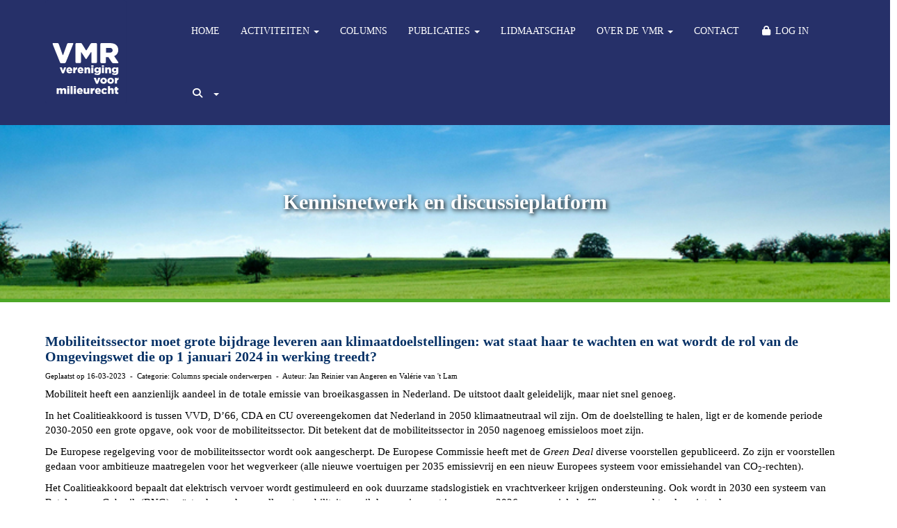

--- FILE ---
content_type: text/html; charset=UTF-8
request_url: https://www.milieurecht.nl/nieuws/mobiliteitssector-bijdrage-klimaatdoelstellingen-rol-omgevingswet
body_size: 8931
content:
<!DOCTYPE html>
<html>
<head>
<meta http-equiv="X-UA-Compatible" content="IE=edge" />
<meta charset="UTF-8">
<meta name="viewport" content="width=device-width, initial-scale=1">
<meta property="og:title" content="Mobiliteitssector moet grote bijdrage leveren aan klimaatdoelstellingen: wat staat haar te wachten en wat wordt de rol van de Omgevingswet die op 1 januari 2024 in werking treedt? - VMR" />
<meta property="og:image" content="" />  
<meta property="og:description" content="Mobiliteit heeft een aanzienlijk aandeel in de totale emissie van broeikasgassen in Nederland. De uitstoot daalt geleidelijk, maar niet snel genoeg.In het Coalitieakkoord is tussen VVD, D&amp;rsquo;66, CDA en CU overeengekomen dat Nederland in 2050 klimaatneutraal wil zijn. Om de doelstelling te halen, ligt er de komende periode 2030-2050 een grote opgave, ook voor de mobiliteitssector. Dit betekent dat de mobiliteitssector in 2050 nagenoeg emissieloos moet zijn.De Europese regelgeving voor de mo..." />
<meta property="og:url" content="https://www.milieurecht.nl/nieuws/mobiliteitssector-bijdrage-klimaatdoelstellingen-rol-omgevingswet" />
<title>Mobiliteitssector moet grote bijdrage leveren aan klimaatdoelstellingen: wat staat haar te wachten en wat wordt de rol van de Omgevingswet die op 1 januari 2024 in werking treedt? - VMR</title>
<link rel="shortcut icon" type="image/x-icon" href="https://www.milieurecht.nl/images/favicon.ico">
<link rel="apple-touch-icon" href="https://www.milieurecht.nl/images/favicon.ico">

	<link type="text/css" media="screen" rel="stylesheet" href="/inc/jquery/ui/jquery-ui.css">
<link href="/inc/bootstrap/3.3.7/css/bootstrap.min.css" rel="stylesheet" media="all">
	<link href="/inc/css/camera.css" rel="stylesheet">
	<link rel="stylesheet" type="text/css" href="/cms/page3_0_156.css">
<link href="/inc/fontawesome/css/v4-shims.css" rel="stylesheet">
<link href="/inc/fontawesome/css/all.min.css" rel="stylesheet">
<link type="text/css" media="screen" rel="stylesheet" href="/inc/bootstrap-datepicker/css/bootstrap-datepicker3.css">
<link type="text/css" media="screen" rel="stylesheet" href="/inc/bootstrap/css/awesome-bootstrap-checkbox.css">

	<link rel="stylesheet" href="/inc/bootstrap/css/bootstrap-submenu.css">
	<!-- Latest compiled and minified JavaScript -->
<script type="text/javascript" src="/inc/jquery/jquery-1.11.3.min.js"></script>
<script type="text/javascript" src="/inc/jquery/ui/jquery-ui.min.js"></script>
<script type="text/javascript" src="/inc/jquery/ui/jquery.ui.touch-punch.min.js"></script>
<script src="/inc/bootstrap/3.3.7/js/bootstrap.min.js"></script>
<!--[if lt IE 9]>
<script type="text/javascript" src="/inc/js/cms2/respond.min.js"></script>
<![endif]-->

<SCRIPT type="text/javascript" src="/inc/js/widgets/ajaxoverlay.js?1492515548"></SCRIPT>
<SCRIPT type="text/javascript" src="/inc/js/widgets/refreshwidget.js?1609234487"></SCRIPT>
<SCRIPT type="text/javascript" src="/inc/js/showdialog.js?1601017454"></SCRIPT>
<SCRIPT type="text/javascript" src="/inc/js/cms2/camera.js?1728476015"></SCRIPT>
<SCRIPT type="text/javascript" src="/inc/js/cms2/jquery.mobile.customized.min.js?1492515548"></SCRIPT>
<SCRIPT type="text/javascript" src="/inc/js/cms2hover.js?1492515551"></SCRIPT>
<SCRIPT type="text/javascript" src="/inc/js/protectemail.js?1499778308"></SCRIPT>
<SCRIPT type="text/javascript" src="/inc/js/cms2menu.js?1568361763"></SCRIPT>
<SCRIPT type="text/javascript" src="/inc/js/cms2/scrolling.js?1492515548"></SCRIPT>


	<script type="text/javascript" src="/inc/bootstrap/js/bootstrap-submenu.min.js"></script>
        <script type="text/javascript" src="/inc/bootstrap/js/bootstrap-hover-dropdown.min.js"></script>

				<script>
				// Define dataLayer and the gtag function.
				window.dataLayer = window.dataLayer || [];
				function gtag(){dataLayer.push(arguments);}

				// Set default consent to 'denied' as a placeholder
				// Determine actual values based on your own requirements
				gtag('consent', 'default', {
					ad_storage: 'denied',
					ad_user_data: 'denied',
					ad_personalization: 'denied',
					analytics_storage: 'denied'
				});
				
					</script>
				
				<!-- Global site tag (gtag.js) -->
				<script async src='https://www.googletagmanager.com/gtag/js?id=UA-98148042-1'></script>
				<script>
				window.dataLayer = window.dataLayer || [];
				function gtag(){dataLayer.push(arguments);}
				gtag('js', new Date());

				gtag('config', 'UA-98148042-1');
				</script>
				
				<script>
					function consentGranted() {
						gtag('consent', 'update', {
							ad_user_data: 'granted',
							ad_personalization: 'granted',
							ad_storage: 'granted',
							analytics_storage: 'granted'
						});
					}
					function consentDenied() {
						gtag('consent', 'update', {
							ad_user_data: 'denied',
							ad_personalization: 'denied',
							ad_storage: 'denied',
							analytics_storage: 'denied'
						});
					}
				</script>
				

</head>
<body>
<header id='sect3658'><div class="container outercontainer">
<div class="row" id="row3658"><div class="col-xs-12 col-sm-2 col-md-2" id="col3667" style='padding-top:0px;padding-bottom:0px;'><div id='c3681'>

<div id="widgetContainerw53231" class="widgetContainer" data-widgetid="w53231" style="position: relative; clear: both;">
    
            				
		
            
                <a class='taphover_w53231' href='/home2025' >
                          
        				
	
		            
	        
        
	                
        <div style="text-align: left;">                    <div class=imagediv_w53231 style="text-align: left; display: inline-block;">
                            <img id=imagewidget_w53231 src="/images/vmr-logo-2.svg" alt="vmr-logo-2" style="max-width: 117px; max-height: 150px;  width: 100%; height: 100%;">
            
        
            </div>
            </div>        </a>
      
		
            
</div>
</div></div><div class="col-xs-12 col-sm-10 col-md-10" id="col3666" style='padding-top:0px;padding-bottom:0px;'><div id='c3684'><nav class="navbar yamm navbar-default" id="navMenu3">
				<div class="container-fluid" style="background-color: transparent;"><div class="navbar-header"><button type="button" class="navbar-toggle collapsed" data-toggle="collapse" data-target="#colMenu3">
		<span class="sr-only">Toggle navigation</span>
		<span class="icon-bar"></span>
		<span class="icon-bar"></span>
		<span class="icon-bar"></span>
		</button></div>
<div class="collapse navbar-collapse" id="colMenu3"><ul class="nav navbar-nav navbar-right"><li><a href="/home2025">HOME</a></li><li class="dropdown"><a  class="dropdown-toggle" style="cursor: pointer;" data-toggle="dropdown" data-hover="dropdown" data-close-others="false">ACTIVITEITEN <span class="caret"></span></a><ul class="dropdown-menu dropdown-menu-left" role="menu"><li><a href="/bijeenkomsten2025">VMR BIJEENKOMSTEN</a></li><li><a href="/werkgroepen2025">WERKGROEPEN</a></li><li><a href="/scriptieprijs2025">SCRIPTIEPRIJS</a></li></ul></li><li><a href="/columns">COLUMNS</a></li><li class="dropdown"><a  class="dropdown-toggle" style="cursor: pointer;" data-toggle="dropdown" data-hover="dropdown" data-close-others="false">PUBLICATIES <span class="caret"></span></a><ul class="dropdown-menu dropdown-menu-left" role="menu"><li><a href="/publicatiereeks2025">PUBLICATIEREEKS</a></li><li><a href="/korte-verslagen2025">KORTE VERSLAGEN</a></li></ul></li><li><a href="/lidmaatschap2025">LIDMAATSCHAP</a></li><li class="dropdown"><a  class="dropdown-toggle" style="cursor: pointer;" data-toggle="dropdown" data-hover="dropdown" data-close-others="false">OVER DE VMR <span class="caret"></span></a><ul class="dropdown-menu dropdown-menu-left" role="menu"><li><a href="/over-de-vmr2025">DOELSTELLINGEN</a></li><li><a href="https://www.milieurecht.nl/over-de-vmr2025#bestuur">BESTUUR EN SECRETARIAAT</a></li></ul></li><li><a href="https://www.milieurecht.nl/home2025#contact">CONTACT</a></li><li><a href="/mijn-captain/home"><i class="fa fa-fw fa-lock"></i> LOG IN</a></li><li class="dropdown"><a  class="dropdown-toggle" style="cursor: pointer;" data-toggle="dropdown" data-hover="dropdown" data-close-others="false"><i class="fa fa-fw fa-search"></i>   <span class="caret"></span></a><ul class="dropdown-menu dropdown-menu-right" role="menu"><li class="dropdown-submenu"><form class="navbar-form" method="POST" action="/zoeken"><div class="input-group"><input type="text" name="search" id="search" class="form-control" placeholder="Zoekopdracht" style="min-width: 150px;"> <span class="input-group-btn"><button type="submit" id="btnsearch" name="btnsearch"  class="btn btn-default " style=""  ><i class='fa fa-search'> </i></button></span></div></form></li></ul></li></ul></div>	</div>
		</nav></div></div></div>
</div>
</header>
<div id='sect3661'><div class="container-fluid outercontainer">
<div class="row" id="row3661"><div class="col-xs-12 col-sm-12 col-md-12" id="col3671"><div id='c4387'>

<div id="widgetContainerw53235" class="widgetContainer" data-widgetid="w53235" style="position: relative; clear: both;">
        <div id="slideshow-w53235" class="camera_wrap camera_white_skin">
                    <div data-src="/images/banner-vmr-milieu-2-full.jpg" data-thumb="/images/banner-vmr-milieu-2-thumb.jpg">
                            </div>
                    <div data-src="/images/banner-vmr-natuurbescherming-2-full.jpg" data-thumb="/images/banner-vmr-natuurbescherming-2-thumb.jpg">
                            </div>
                    <div data-src="/images/banner-vmr-water-2-full.jpg" data-thumb="/images/banner-vmr-water-2-thumb.jpg">
                            </div>
            </div>
    <div style="clear: both;"></div>
    <script type='text/javascript'>
                    nav = false;
            
                    height = "250px";
            
        var time = 10000;
            
        $('#slideshow-w53235').camera({
            fx: 'scrollHorz',
            playPause: nav,
            hover: false,
            pauseOnClick: false,
            pagination: false,
            loader: 'none',
            time: time,
            transPeriod: 1000,
            easing: '',
            autoAdvance: true,
            navigation: nav,
            height: height,
            alignment: 'center',
            mobileNavHover: nav
        });
    </script>
</div>
</div><div id='c4388'><p style="text-align: center;"><span style="font-size: 30px; font-weight: bold; color: #ffffff;">Kennisnetwerk en discussieplatform</span></p></div></div></div>
</div>
</div>
<div id='sect3660'><div class="container outercontainer">
<div class="row" id="row3660"><div class="col-xs-12 col-sm-12 col-md-12" id="col3670" style='padding-left:0px;padding-top:0px;padding-right:0px;padding-bottom:0px;'><div id='c3683'>
		<div id='paddingwidget_w53233' style='height: 1px;'>&nbsp;</div>
		</div></div></div>
</div>
</div>
<div id="divmain" ><section id="pagemain">
<section id="sect15"><div class="container">
<div class="row" id="row15"><div class="col-xs-12 col-sm-12 col-md-12" id="col149"><div id='c277'>

<div id="widgetContainerw49797" class="widgetContainer" data-widgetid="w49797" style="position: relative; clear: both;">
    <div id="w49797">
         
                                                <h2><a href="/nieuws/mobiliteitssector-bijdrage-klimaatdoelstellingen-rol-omgevingswet"> Mobiliteitssector moet grote bijdrage leveren aan klimaatdoelstellingen: wat staat haar te wachten en wat wordt de rol van de Omgevingswet die op 1 januari 2024 in werking treedt?</a></h2>
                    <div class="media-infobox">
                                                Geplaatst op 16-03-2023 
                        
                                                &nbsp;-&nbsp; Categorie: Columns speciale onderwerpen
                        
                                                &nbsp;-&nbsp;  Auteur: Jan Reinier van Angeren en Valérie van 't Lam
                        
                                            </div>
                    <div class="media-newscontent">
                        <p>Mobiliteit heeft een aanzienlijk aandeel in de totale emissie van broeikasgassen in Nederland. De uitstoot daalt geleidelijk, maar niet snel genoeg.</p>
<p>In het Coalitieakkoord is tussen VVD, D&rsquo;66, CDA en CU overeengekomen dat Nederland in 2050 klimaatneutraal wil zijn. Om de doelstelling te halen, ligt er de komende periode 2030-2050 een grote opgave, ook voor de mobiliteitssector. Dit betekent dat de mobiliteitssector in 2050 nagenoeg emissieloos moet zijn.</p>
<p>De Europese regelgeving voor de mobiliteitssector wordt ook aangescherpt. De Europese Commissie heeft met de <em>Green Deal</em> diverse voorstellen gepubliceerd. Zo zijn er voorstellen gedaan voor ambitieuze maatregelen voor het wegverkeer (alle nieuwe voertuigen per 2035 emissievrij en een nieuw Europees systeem voor emissiehandel van CO<sub>2</sub>-rechten).</p>
<p>Het Coalitieakkoord bepaalt dat elektrisch vervoer wordt gestimuleerd en ook duurzame stadslogistiek en vrachtverkeer krijgen ondersteuning. Ook wordt in 2030 een systeem van Betalen naar Gebruik (BNG) ge&iuml;ntroduceerd voor alle automobiliteit en wil de regering met ingang van 2026 een speciale heffing voor vrachtverkeer introduceren (&ldquo;vrachtwagenheffing&rdquo;). Het klimaatakkoord bepaalt voor de mobiliteitssector verder welke instrumenten kunnen worden ingezet: stimuleren elektrisch rijden, zero-emissiezones vracht- en bestelverkeer, inzet van hernieuwbare brandstoffen, gedragsverandering.</p>
<p>De transitie vraagt tijd. De zero-emissietechnologie is nog niet op grote schaal beschikbaar en dat is wel nodig voor een snelle uitrol van duurzaam transport. De politiek moet lastige knopen doorhakken, maar er is nog veel discussie over het transitiebeleid, zoals de keuze voor brandstoffen (biomassa/biobrandstoffen) en de wijze van stimulering van de consument (beprijzing/normering). Er is vaak ook een andere crisis die voorgaat (corona, stikstof).</p>
<p>In de bundel<a href="https://www.milieurecht.nl/vmr-publicatiereeks">: Op weg naar nul, Juridische vragen rondom de transitie naar emissievrij vervoer van de VMR.</a> vindt u een beschrijving van de doelstellingen voor de mobiliteitssector en een uitgebreid overzicht van de internationale, Europese en nationale ontwikkelingen in beleid en regelgeving voor de transitie naar duurzame mobiliteit. U vindt een overzicht van de instrumenten in de Omgevingswet voor het bereiken van duurzame mobiliteit.</p>
<p>Onder andere de volgende juridische aspecten zijn relevant bij de transitie naar een zero-emissiemobiliteitssector in 2050:</p>
<p>- Er zijn internationale, Europese en nationale ontwikkelingen in beleid en regelgeving die de transitie naar duurzame mobiliteit bewerkstelligen. O.a. het VN Raamverdrag inzake klimaatverandering, de Europese Green Deal, de Klimaatwet, het Klimaatakkoord en het Klimaatplan;</p>
<p>- de Omgevingswet bevat instrumenten om tot duurzame mobiliteit te komen, zoals de Omgevingsvisie, het programma, de algemene rijksregels en de omgevingsverordening. Zo kunnen de emissies van het vervoer van personen en goederen worden gereguleerd in de Omgevingswet via Rijksregels en/of het omgevingsplan;</p>
<p>- Voor personenauto&rsquo;s komt de overgang naar elektrisch rijden op gang en daarmee ontstaat er ook een steeds grotere vraag naar laad- en tankvoorzieningen. De toename in het gebruik van elektrische auto&rsquo;s leidt tot milieueffecten en ruimtelijke impact van de laadinfrastructuur. Het realiseren van private oplaadpunten is niet voor iedereen zonder meer mogelijk;</p>
<p>- De ontwikkeling naar zero emissiewerktuigen gaat nog langzaam. Dat geldt ook voor de binnenvaartsector. Verduurzaming van de luchtvaart en de internationale scheepvaart zal zo veel mogelijk op internationaal niveau georganiseerd moeten worden;</p>
<p>- een nieuwe vorm van mobiliteit is: <em>urban air mobility</em>. Daarbij spelen vragen over het gebruik van drones, de benodigde infrastructuur, geluidhinder en privacy.</p>
<p><span style="font-style: italic;">Jan Reinier van Angeren en Val&eacute;rie van 't Lam, Stibbe</span></p>
<p>&nbsp;</p>
                    </div>
                                                                                                    </div>
</div>
</div></div></div>
</div></section><section id="sect1466"><div class="container">
<div class="row" id="row1466"><div class="col-xs-12 col-sm-3 col-md-3" id="col1470"><div id='c1465'>

<div id="widgetContainerw49798" class="widgetContainer" data-widgetid="w49798" style="position: relative; clear: both;">
    <div id="w49798">
        <div class="row">
            <div class="col-md-12">
                                                            <div id='panelw49798' class='panel panel-default'><div class='panel-body panel-body-border'>
                                                        

                                                                                                                            
                    <div id="btnctaclass_w49798"><a  href="/columns"  role="button" id="btncta_w49798" class="btn btn-default "  style=""  >Overzicht columns</a></div>
                    
                                    </div></div>
                            </div>
        </div>
    </div>
</div>
</div><div id='c1973'>

<div id="widgetContainerw49799" class="widgetContainer" data-widgetid="w49799" style="position: relative; clear: both;">
    <div id="w49799">
        <div class="row">
            <div class="col-md-12">
                                                            <div id='panelw49799' class='panel panel-default'><div class='panel-heading'><h3 class='panel-title'><i class='fa fa-arrow-left'></i></h3></div><div class='panel-body'>
                                                        

                                                                                                                                                                                 
                    <div id="btnctaclass_w49799"><a  href="/home2025"  role="button" id="btncta_w49799" class="btn btn-default "  style=""  ><i class='fa fa-arrow-left'></i>&nbsp;&nbsp;TERUG</a></div>
                    
                                    </div></div>
                            </div>
        </div>
    </div>
</div>
</div></div><div class="col-xs-12 col-sm-3 col-md-3" id="col1469"></div><div class="col-xs-12 col-sm-3 col-md-3" id="col1467"></div><div class="col-xs-12 col-sm-3 col-md-3" id="col1468"></div></div>
</div></section></section>
</div><div id='sect3662'><div class="container outercontainer">
<div class="row" id="row3662"><div class="col-xs-12 col-sm-12 col-md-12" id="col3669" style='padding-left:0px;padding-top:0px;padding-right:0px;padding-bottom:0px;'><div id='c3682'>
		<div id='paddingwidget_w53236' style='height: 1px;'>&nbsp;</div>
		</div></div></div>
</div>
</div>
<div id='sect3663'><div class="container outercontainer">
<div class="row" id="row3663"><div class="col-xs-12 col-sm-3 col-md-3" id="col3672" style='padding-top:25px;padding-bottom:25px;'><div id='c3690'><h2 style=' text-align: left;'>Contactgegevens</h2><p><a href='#' onclick="pr_email2('q5u5a4i4i4l4d4c4r584y5j5g5c4k4u2f4p5');" style="unicode-bidi: bidi-override;"></a><a id="contact"></a><a href='#' onclick="pr_email2('q5u5a4i4i4l4d4c4r58416w5i57484s4n2r5u5');" style="unicode-bidi: bidi-override;"><span style="unicode-bidi:bidi-override; direction:rtl;" translate="no">ofni</span><span style="display:none" translate="no">.[antispam].</span>&#64;milieurecht.nl</a></p>
<p>Tel: 073-2200484</p>
<p>KvK: 40479669</p></div></div><div class="col-xs-12 col-sm-3 col-md-3" id="col3673" style='padding-top:25px;padding-bottom:25px;'><div id='c3689'><h2 style=' text-align: left;'>Privacy en disclaimer</h2><p><a href="/bestanden/privacybeleid-25-mei-2018.pdf">Privacybeleid VMR</a></p>
<p><a href="/bestanden/disclaimer-website-vmr-11-september-2025.pdf">Disclaimer</a></p></div></div><div class="col-xs-12 col-sm-3 col-md-3" id="col3674" style='padding-top:25px;padding-bottom:25px;'><div id='c3688'><h2 style=' text-align: left;'>Adres</h2><p><a href="https://www.google.nl/maps/place/Vereniging+Voor+Milieurecht/@52.396857,4.66193,716m/data=!3m2!1e3!4b1!4m6!3m5!1s0x47c66f435c897091:0xc52b185d96e45078!8m2!3d52.396857!4d4.66193!16s%2Fg%2F1v6l6q1q?entry=ttu&amp;g_ep=EgoyMDI1MTAwNi4wIKXMDSoASAFQAw%3D%3D" target="_blank" rel="noopener">Waarderweg 52H</a></p>
<p><a href="https://www.google.nl/maps/place/Vereniging+Voor+Milieurecht/@52.396857,4.66193,716m/data=!3m2!1e3!4b1!4m6!3m5!1s0x47c66f435c897091:0xc52b185d96e45078!8m2!3d52.396857!4d4.66193!16s%2Fg%2F1v6l6q1q?entry=ttu&amp;g_ep=EgoyMDI1MTAwNi4wIKXMDSoASAFQAw%3D%3D" target="_blank" rel="noopener">2031 BP Haarlem</a></p>
<p><a href="https://www.google.nl/maps/place/Vereniging+Voor+Milieurecht/@52.396857,4.66193,716m/data=!3m2!1e3!4b1!4m6!3m5!1s0x47c66f435c897091:0xc52b185d96e45078!8m2!3d52.396857!4d4.66193!16s%2Fg%2F1v6l6q1q?entry=ttu&amp;g_ep=EgoyMDI1MTAwNi4wIKXMDSoASAFQAw%3D%3D" target="_blank" rel="noopener">Postbus 2028</a></p>
<p><a href="https://www.google.nl/maps/place/Vereniging+Voor+Milieurecht/@52.396857,4.66193,716m/data=!3m2!1e3!4b1!4m6!3m5!1s0x47c66f435c897091:0xc52b185d96e45078!8m2!3d52.396857!4d4.66193!16s%2Fg%2F1v6l6q1q?entry=ttu&amp;g_ep=EgoyMDI1MTAwNi4wIKXMDSoASAFQAw%3D%3D" target="_blank" rel="noopener">2002 CA Haarlem</a></p></div></div><div class="col-xs-12 col-sm-3 col-md-3" id="col3675" style='padding-top:25px;padding-bottom:25px;'><div id='c3687'><div id='w53240'><h2 style=' text-align: left;'>Social media</h2><a href='https://nl.linkedin.com/company/vereniging-voor-milieurecht' target='_blank' title='LinkedIn'><div class='wgSM li' data-hovercolor="#FFFFFF" data-hoverbgcolor="#015786"><i class='fa fa-linkedin'></i></div></a><a href='https://www.instagram.com/vmrkennisnetwerk?igsh=Njdndmw5Mzc0cm1k' target='_blank' title='Instagram'><div class='wgSM ig' data-hovercolor="#FFFFFF" data-hoverbgcolor="#527FA4"><i class='fa fa-instagram'></i></div></a></div></div></div></div>
</div>
</div>
<div id='sect3664'><div class="container outercontainer">
<div class="row" id="row3664"><div class="col-xs-12 col-sm-12 col-md-12" id="col3676"><div id='c3686'><h2 style=' text-align: left;'>Met dank aan</h2></div></div></div>
</div>
</div>
<div id='sect3665'><div class="container outercontainer">
<div class="row" id="row3665"><div class="col-xs-12 col-sm-4 col-md-4" id="col3677" style='padding-bottom:50px;'><div id='c3695'>

<div id="widgetContainerw53242" class="widgetContainer" data-widgetid="w53242" style="position: relative; clear: both;">
    
            				
		
            
                  
        				
	
		            
	        
        
	                
        <div style="text-align: left;">         <div style="text-align: left; padding-bottom: 10px">             <div class=imagediv_w53242 style="text-align: left; display: inline-block;">
                            <img id=imagewidget_w53242 src="/images/van-der-feltz-medium.jpg" alt="van-der-feltz" style="max-width: 300px; max-height: 150px;  width: 100%; height: 100%;">
            
        
            </div>
         </div>     </div>      
		
            
</div>
</div></div><div class="col-xs-12 col-sm-4 col-md-4" id="col3678" style='padding-bottom:50px;'><div id='c3694'>

<div id="widgetContainerw53245" class="widgetContainer" data-widgetid="w53245" style="position: relative; clear: both;">
    
            				
		
            
                  
        				
	
		            
	        
        
	                
        <div style="text-align: center;">         <div style="text-align: center; padding-bottom: 10px">             <div class=imagediv_w53245 style="text-align: left; display: inline-block;">
                            <img id=imagewidget_w53245 src="/images/habitat-medium.jpg" alt="habitat" style="max-width: 300px; max-height: 150px;  width: 100%; height: 100%;">
            
        
            </div>
         </div>     </div>      
		
            
</div>
</div><div id='c3692'>
		<div id='paddingwidget_w53244' style='height: 30px;'>&nbsp;</div>
		</div><div id='c3691'>

<div id="widgetContainerw53243" class="widgetContainer" data-widgetid="w53243" style="position: relative; clear: both;">
    
                    
                    
        
    <div style=' text-align: center;'>
        <a href="https://www.e-captain.nl/" target="_blank">
                                        
                                                    Powered by e-Captain.nl
                                        
        </a>
    
    </div>
            
    </div>
</div></div><div class="col-xs-12 col-sm-4 col-md-4" id="col3679" style='padding-bottom:50px;'><div id='c3693'>

<div id="widgetContainerw53246" class="widgetContainer" data-widgetid="w53246" style="position: relative; clear: both;">
    
            				
		
            
                  
        				
	
		            
	        
        
	                
        <div style="text-align: right;">         <div style="text-align: right; padding-bottom: 10px">             <div class=imagediv_w53246 style="text-align: left; display: inline-block;">
                            <img id=imagewidget_w53246 src="/images/stibbe-2-medium.jpg" alt="stibbe 2" style="max-width: 300px; max-height: 150px;  width: 100%; height: 100%;">
            
        
            </div>
         </div>     </div>      
		
            
</div>
</div></div></div>
</div>
</div>
<footer id='sect4410'><div class="container outercontainer">
<div class="row" id="row4410"><div class="col-xs-12 col-sm-12 col-md-12" id="col4412" style='padding-top:25px;padding-bottom:50px;'><div id='c4413'><h2 style=' text-align: center;'>Contactgegevens</h2><p style="text-align: center;"><a href='#' onclick="pr_email2('q5u5a4i4i4l4d4c4r584y5j5g5c4k4u2f4p5');" style="unicode-bidi: bidi-override;"></a><a id="contact"></a><a href='#' onclick="pr_email2('q5u5a4i4i4l4d4c4r58416w5i57484s4n2r5u5');" style="unicode-bidi: bidi-override;"><span style="unicode-bidi:bidi-override; direction:rtl;" translate="no">ofni</span><span style="display:none" translate="no">.[antispam].</span>&#64;milieurecht.nl</a></p>
<p style="text-align: center;">Tel: 073-2200484</p>
<p style="text-align: center;">KvK: 40479669</p></div><div id='c4419'>
		<div id='paddingwidget_w53256' style='height: 25px;'>&nbsp;</div>
		</div><div id='c4414'><h2 style=' text-align: center;'>Privacy en disclaimer</h2><p style="text-align: center;"><a href="/bestanden/privacybeleid-25-mei-2018.pdf">Privacybeleid VMR</a></p>
<p style="text-align: center;"><a href="/bestanden/disclaimer-website-vmr-11-september-2025.pdf">Disclaimer</a></p></div><div id='c4417'>
		<div id='paddingwidget_w53257' style='height: 25px;'>&nbsp;</div>
		</div><div id='c4415'><h2 style=' text-align: center;'>Adres</h2><p style="text-align: center;"><a href="https://www.google.nl/maps/place/Waarderweg+52H,+2031+BP+Haarlem/@52.3965246,4.6587344,15.75z/data=!4m6!3m5!1s0x47c5e5800dd335ab:0x200e064cf97bdf04!8m2!3d52.396857!4d4.66193!16s%2Fg%2F11c5mhw_ln?entry=ttu&amp;g_ep=EgoyMDI1MDYzMC4wIKXMDSoASAFQAw%3D%3D" target="_blank" rel="noopener">Waarderweg 52H<br />2031 BP Haarlem<br />Postbus 2028<br />2002 CA Haarlem</a></p></div><div id='c4418'>
		<div id='paddingwidget_w53258' style='height: 25px;'>&nbsp;</div>
		</div><div id='c4416'><div id='w53255'><h2 style=' text-align: center;'>Social media</h2><a href='https://nl.linkedin.com/company/vereniging-voor-milieurecht' target='_blank' title='LinkedIn'><div class='wgSM li' data-hovercolor="#FFFFFF" data-hoverbgcolor="#015786"><i class='fa fa-linkedin'></i></div></a><a href='https://www.instagram.com/vmrkennisnetwerk?igsh=Njdndmw5Mzc0cm1k' target='_blank' title='Instagram'><div class='wgSM ig' data-hovercolor="#FFFFFF" data-hoverbgcolor="#527FA4"><i class='fa fa-instagram'></i></div></a></div></div><div id='c4420'>
		<div id='paddingwidget_w53259' style='height: 25px;'>&nbsp;</div>
		</div><div id='c4405'><h2 style=' text-align: center;'>Met dank aan</h2></div><div id='c4406'>

<div id="widgetContainerw53248" class="widgetContainer" data-widgetid="w53248" style="position: relative; clear: both;">
    
            				
		
            
                  
        				
	
		            
	        
        
	                
        <div style="text-align: center;">         <div style="text-align: center; padding-bottom: 10px">             <div class=imagediv_w53248 style="text-align: left; display: inline-block;">
                            <img id=imagewidget_w53248 src="/images/van-der-feltz-medium.jpg" alt="van-der-feltz" style="max-width: 300px; max-height: 150px;  width: 100%; height: 100%;">
            
        
            </div>
         </div>     </div>      
		
            
</div>
</div><div id='c4407'>

<div id="widgetContainerw53249" class="widgetContainer" data-widgetid="w53249" style="position: relative; clear: both;">
    
            				
		
            
                  
        				
	
		            
	        
        
	                
        <div style="text-align: center;">         <div style="text-align: center; padding-bottom: 10px">             <div class=imagediv_w53249 style="text-align: left; display: inline-block;">
                            <img id=imagewidget_w53249 src="/images/habitat-medium.jpg" alt="habitat" style="max-width: 300px; max-height: 150px;  width: 100%; height: 100%;">
            
        
            </div>
         </div>     </div>      
		
            
</div>
</div><div id='c4408'>

<div id="widgetContainerw53250" class="widgetContainer" data-widgetid="w53250" style="position: relative; clear: both;">
    
            				
		
            
                  
        				
	
		            
	        
        
	                
        <div style="text-align: center;">         <div style="text-align: center; padding-bottom: 10px">             <div class=imagediv_w53250 style="text-align: left; display: inline-block;">
                            <img id=imagewidget_w53250 src="/images/stibbe-2-medium.jpg" alt="stibbe 2" style="max-width: 300px; max-height: 150px;  width: 100%; height: 100%;">
            
        
            </div>
         </div>     </div>      
		
            
</div>
</div><div id='c4421'>
		<div id='paddingwidget_w53260' style='height: 30px;'>&nbsp;</div>
		</div><div id='c4409'>

<div id="widgetContainerw53251" class="widgetContainer" data-widgetid="w53251" style="position: relative; clear: both;">
    
                    
                    
        
    <div style=' text-align: center;'>
        <a href="https://www.e-captain.nl/" target="_blank">
                                        
                                                    Powered by e-Captain.nl
                                        
        </a>
    
    </div>
            
    </div>
</div></div></div>
</div>
</footer>
	

	<script type="text/javascript">$('.dropdown-submenu > a').submenupicker();</script>
</body>
</html>


--- FILE ---
content_type: text/css
request_url: https://www.milieurecht.nl/cms/page3_0_156.css
body_size: 6225
content:
html{height:100%;}body{margin:0;padding:0;-webkit-font-smoothing:antialiased;-moz-font-smoothing:antialiased;-o-font-smoothing:antialiased;-moz-osx-font-smoothing:grayscale;}p{word-wrap:break-word;}*{outline:0 !important;}.nopadding{padding:0px;}.col-lg-1,.col-lg-10,.col-lg-11,.col-lg-12,.col-lg-2,.col-lg-3,.col-lg-4,.col-lg-5,.col-lg-6,.col-lg-7,.col-lg-8,.col-lg-9,.col-md-1,.col-md-10,.col-md-11,.col-md-12,.col-md-2,.col-md-3,.col-md-4,.col-md-5,.col-md-6,.col-md-7,.col-md-8,.col-md-9,.col-sm-1,.col-sm-10,.col-sm-11,.col-sm-12,.col-sm-2,.col-sm-3,.col-sm-4,.col-sm-5,.col-sm-6,.col-sm-7,.col-sm-8,.col-sm-9,.col-xs-1,.col-xs-10,.col-xs-11,.col-xs-12,.col-xs-2,.col-xs-3,.col-xs-4,.col-xs-5,.col-xs-6,.col-xs-7,.col-xs-8,.col-xs-9,.container{padding-left:10px;padding-right:10px;}.row{margin-left:-10px;margin-right:-10px;}.equalheight{overflow:hidden;}@media not print{.eqcol{margin-bottom:-99999px !important;padding-bottom:99999px !important;}}@-webkit-keyframes rotate{from{-webkit-transform:rotate(0deg);transform:rotate(0deg);} to{-webkit-transform:rotate(360deg);transform:rotate(360deg);}}@keyframes rotate{from{-webkit-transform:rotate(0deg);transform:rotate(0deg);} to{-webkit-transform:rotate(360deg);transform:rotate(360deg);}}.alert-success,.alert-success p{color:#3C763D !important;}.alert-danger,.alert-danger p{color:#A94442 !important;}.alert-warning,.alert-warning p{color:#8A6D3B !important;}.alert-info,.alert-info p{color:#31708F !important;}.imgcontainer{position:relative;}.imgdesc{float:left;position:absolute;left:0px;bottom:0px;color:#FFF !important;width:100%;background-color:rgba(0,0,0,0.6);font-size:11px !important;padding:3px;}.fa{font-family:FontAwesome !important;font-style:normal !important;font-weight:normal !important;}@media print{.col-md-1,.col-md-2,.col-md-3,.col-md-4,.col-md-5,.col-md-6,.col-md-7,.col-md-8,.col-md-9,.col-md-10,.col-md-11,.col-md-12{float:left;}.col-md-12{width:100%;} .col-md-11{width:91.66666666666666%;} .col-md-10{width:83.33333333333334%;} .col-md-9{width:75%;} .col-md-8{width:66.66666666666666%;} .col-md-7{width:58.333333333333336%;}.col-md-6{width:50%;} .col-md-5{width:41.66666666666667%;} .col-md-4{width:33.33333333333333%;} .col-md-3{width:25%;} .col-md-2{width:16.666666666666664%;} .col-md-1{width:8.333333333333332%;}.col-md-pull-12{right:100%;} .col-md-pull-11{right:91.66666666666666%;} .col-md-pull-10{right:83.33333333333334%;} .col-md-pull-9{right:75%;} .col-md-pull-8{right:66.66666666666666%;}.col-md-pull-7{right:58.333333333333336%;} .col-md-pull-6{right:50%;} .col-md-pull-5{right:41.66666666666667%;} .col-md-pull-4{right:33.33333333333333%;} .col-md-pull-3{right:25%;}.col-md-pull-2{right:16.666666666666664%;} .col-md-pull-1{right:8.333333333333332%;} .col-md-pull-0{right:0;}.col-md-push-12{left:100%;} .col-md-push-11{left:91.66666666666666%;} .col-md-push-10{left:83.33333333333334%;} .col-md-push-9{left:75%;}.col-md-push-8{left:66.66666666666666%;} .col-md-push-7{left:58.333333333333336%;}.col-md-push-6{left:50%;} .col-md-push-5{left:41.66666666666667%;} .col-md-push-4{left:33.33333333333333%;} .col-md-push-3{left:25%;} .col-md-push-2{left:16.666666666666664%;} .col-md-push-1{left:8.333333333333332%;}.col-md-push-0{left:0;}.col-md-offset-12{margin-left:100%;} .col-md-offset-11{margin-left:91.66666666666666%;} .col-md-offset-10{margin-left:83.33333333333334%;} .col-md-offset-9{margin-left:75%;} .col-md-offset-8{margin-left:66.66666666666666%;}.col-md-offset-7{margin-left:58.333333333333336%;} .col-md-offset-6{margin-left:50%;} .col-md-offset-5{margin-left:41.66666666666667%;} .col-md-offset-4{margin-left:33.33333333333333%;} .col-md-offset-3{margin-left:25%;}.col-md-offset-2{margin-left:16.666666666666664%;} .col-md-offset-1{margin-left:8.333333333333332%;} .col-md-offset-0{margin-left:0;}a[href]:after{content:"";}}#cboxContent{box-sizing:border-box;}#cboxLoadedContent{overflow:auto;-webkit-overflow-scrolling:touch;}.table-borderless td,.table-borderless th{border:0 !important;}.hand{cursor:pointer;}.caret{border-top:4px solid;}.imageCenterer{width:10000px;position:absolute;left:50%;top:0;margin-left:-5000px;}option{color:#555 !important;}.datepicker th{color:#999;}.datepicker td{color:#555555;}.tooltip>.tooltip-inner{color:#FFF !important;font-size:12px !important;max-width:none;white-space:nowrap;}.mark,mark{background-color:#ff0;} .container{max-width:1170px;}.ui-tooltip{background:#000;padding:5px;border:0;box-shadow:none;}.ui-tooltip-content{color:#FFF;font-size:12px;}p,div{color:#000;font-size:15px;font-family:Tahoma;font-weight:normal;font-style:normal;text-decoration:none;text-transform:none;}small{color:#808080}h1,.h1{color:#063166;font-size:25px;font-family:Tahoma;font-weight:bold;font-style:normal;text-decoration:none;text-transform:none;}h1 small{color:#0E6EE6}h2,.h2{color:#063166;font-size:20px;font-family:Tahoma;font-weight:bold;font-style:normal;text-decoration:none;text-transform:none;}h2 small{color:#0E6EE6}h3,.h3{color:#063166;font-size:18px;font-family:Tahoma;font-weight:bold;font-style:normal;text-decoration:none;text-transform:none;}h3 small{color:#0E6EE6}h4,.h4{color:#000;font-size:15px;font-family:Tahoma;font-weight:bold;font-style:normal;text-decoration:none;text-transform:none;}h4 small{color:#808080}a{color:#063166;font-family:Tahoma;font-weight:bold;font-style:normal;text-decoration:none;text-transform:none;}a:visited{color:#063166;font-family:Tahoma;font-weight:bold;font-style:normal;text-decoration:none;text-transform:none;}a:hover{color:#18264D;font-family:Tahoma;font-weight:bold;font-style:normal;text-decoration:underline;text-transform:none;}a.btn,button.btn{color:#000;font-size:15px;font-family:Tahoma;font-weight:normal;font-style:normal;text-decoration:none;text-transform:none;color:#FFF;background-color:#063166;border:1px solid #063166;padding:6px 12px;border-radius:4px;}a.btn:focus,button.btn:focus,a.btn:active,button.btn:active,a.btn:active:hover,button.btn:active:hover,a.btn:hover,button.btn:hover,a.btn[disabled],button.btn[disabled],button.btn-default[disabled]:hover,a.btn-default[disabled]:hover{background-color:#05254D;border:1px solid #05254D;color:#FFF;}.mce-content-body,body{background-color:#FFF;} .pagination>li>a{color:#3D3D3D;font-weight:bold;} .pagination>li>a>span{color:#3D3D3D;font-weight:bold;} .pagination>.active>a{color:#FFF;background-color:#063166;border-color:#063166;font-weight:bold;} .progress-bar{background-color:#063166;}img{border-radius:5px;}#sect3658 p,#sect3658 div{color:#FFF;font-size:15px;font-family:Tahoma;font-weight:normal;font-style:normal;text-decoration:none;text-transform:none;}#sect3658 small{color:#FFF}#sect3658 h2,#sect3658 .h2{color:#FFF;font-size:20px;font-family:Tahoma;font-weight:bold;font-style:normal;text-decoration:none;text-transform:none;}#sect3658 h2 small{color:#FFF}#sect3658 h3,#sect3658 .h3{color:#FFF;font-size:18px;font-family:Tahoma;font-weight:bold;font-style:normal;text-decoration:none;text-transform:none;}#sect3658 h3 small{color:#FFF}#sect3658 a{color:#FFF;font-family:Tahoma;font-weight:normal;font-style:normal;text-decoration:none;text-transform:none;}#sect3658 a:visited{color:#FFF;font-family:Tahoma;font-weight:normal;font-style:normal;text-decoration:none;text-transform:none;}#sect3658 a:hover{color:#BED7A1;font-family:Tahoma;font-weight:normal;font-style:normal;text-decoration:none;text-transform:none;}#sect3658 a.btn,#sect3658 button.btn{color:#000;font-size:15px;font-family:Tahoma;font-weight:normal;font-style:normal;text-decoration:none;text-transform:none;color:#FFF;background-color:#BED7A1;border:1px solid #BED7A1;padding:6px 12px;border-radius:4px;}#sect3658 a.btn:focus,#sect3658 button.btn:focus,#sect3658 a.btn:active,#sect3658 button.btn:active,#sect3658 a.btn:active:hover,#sect3658 button.btn:active:hover,#sect3658 a.btn:hover,#sect3658 button.btn:hover,#sect3658 a.btn[disabled],#sect3658 button.btn[disabled],#sect3658 button.btn-default[disabled]:hover,#sect3658 a.btn-default[disabled]:hover{background-color:#A7BE8E;border:1px solid #A7BE8E;color:#FFF;}#sect3658{background-color:#263069;}#sect3658 .pagination>li>a{color:#3D3D3D;font-weight:bold;}#sect3658 .pagination>li>a>span{color:#3D3D3D;font-weight:bold;}#sect3658 .pagination>.active>a{color:#FFF;background-color:#BED7A1;border-color:#BED7A1;font-weight:bold;}#sect3658 .progress-bar{background-color:#BED7A1;}#sect3658{}#c3681,#c4448{position:absolute;z-index:10;}@media only screen and (max-width:425px){#c3684,#navMenu3.navbar-default .navbar-nav .dropdown-menu{text-align:right;}}#sect3661 p,#sect3661 div{color:#000;font-size:15px;font-family:Tahoma;font-weight:normal;font-style:normal;text-decoration:none;text-transform:none;}#sect3661 small{color:#808080}#sect3661 h2,#sect3661 .h2{color:#063166;font-size:20px;font-family:Tahoma;font-weight:bold;font-style:normal;text-decoration:none;text-transform:none;}#sect3661 h2 small{color:#0E6EE6}#sect3661 h3,#sect3661 .h3{color:#063166;font-size:18px;font-family:Tahoma;font-weight:bold;font-style:normal;text-decoration:none;text-transform:none;}#sect3661 h3 small{color:#0E6EE6}#sect3661 a{color:#063166;font-family:Tahoma;font-weight:bold;font-style:normal;text-decoration:none;text-transform:none;}#sect3661 a:visited{color:#063166;font-family:Tahoma;font-weight:bold;font-style:normal;text-decoration:none;text-transform:none;}#sect3661 a:hover{color:#18264D;font-family:Tahoma;font-weight:bold;font-style:normal;text-decoration:underline;text-transform:none;}#sect3661 a.btn,#sect3661 button.btn{color:#000;font-size:15px;font-family:Tahoma;font-weight:normal;font-style:normal;text-decoration:none;text-transform:none;color:#FFF;background-color:#063166;border:1px solid #063166;padding:6px 12px;border-radius:4px;}#sect3661 a.btn:focus,#sect3661 button.btn:focus,#sect3661 a.btn:active,#sect3661 button.btn:active,#sect3661 a.btn:active:hover,#sect3661 button.btn:active:hover,#sect3661 a.btn:hover,#sect3661 button.btn:hover,#sect3661 a.btn[disabled],#sect3661 button.btn[disabled],#sect3661 button.btn-default[disabled]:hover,#sect3661 a.btn-default[disabled]:hover{background-color:#05254D;border:1px solid #05254D;color:#FFF;}#sect3661{background-color:#FFF;}#sect3661 .pagination>li>a{color:#3D3D3D;font-weight:bold;}#sect3661 .pagination>li>a>span{color:#3D3D3D;font-weight:bold;}#sect3661 .pagination>.active>a{color:#FFF;background-color:#063166;border-color:#063166;font-weight:bold;}#sect3661 .progress-bar{background-color:#063166;}#sect3661{}#sect3661 .container-fluid{padding-left:0px;padding-right:0px;}#c4388,#c4390{position:absolute;left:50%;transform:translateX(-50%);top:90px;text-shadow:2px 2px 6px black !important;}@media (min-width:426px) and (max-width:1024px){#c4388,#c4390{top:60px;position:absolute;left:50%;transform:translateX(-50%);top:85px;white-space:nowrap;}@media only screen (min-width:320px) and (max-width:425px){#c4388,#c4390{top:90px;}}}#sect3660 p,#sect3660 div{color:#000;font-size:12px;font-family:Arial;font-weight:normal;font-style:normal;text-decoration:none;text-transform:none;}#sect3660 small{color:#808080}#sect3660 h2,#sect3660 .h2{color:#000;font-size:20px;font-family:Arial;font-weight:bold;font-style:normal;text-decoration:none;text-transform:none;}#sect3660 h2 small{color:#808080}#sect3660 h3,#sect3660 .h3{color:#000;font-size:16px;font-family:Arial;font-weight:bold;font-style:normal;text-decoration:none;text-transform:none;}#sect3660 h3 small{color:#808080}#sect3660 a{color:#337AB7;font-family:Arial;font-weight:bold;font-style:normal;text-decoration:none;text-transform:none;}#sect3660 a:visited{color:#337AB7;font-family:Arial;font-weight:bold;font-style:normal;text-decoration:none;text-transform:none;}#sect3660 a:hover{color:#337AB7;font-family:Arial;font-weight:bold;font-style:normal;text-decoration:underline;text-transform:none;}#sect3660 a.btn,#sect3660 button.btn{color:#000;font-size:12px;font-family:Arial;font-weight:normal;font-style:normal;text-decoration:none;text-transform:none;color:#FFF;background-color:#337AB7;border:1px solid #337AB7;padding:6px 12px;border-radius:0px;}#sect3660 a.btn:focus,#sect3660 button.btn:focus,#sect3660 a.btn:active,#sect3660 button.btn:active,#sect3660 a.btn:active:hover,#sect3660 button.btn:active:hover,#sect3660 a.btn:hover,#sect3660 button.btn:hover,#sect3660 a.btn[disabled],#sect3660 button.btn[disabled],#sect3660 button.btn-default[disabled]:hover,#sect3660 a.btn-default[disabled]:hover{background-color:#2C699E;border:1px solid #2C699E;color:#FFF;}#sect3660{background-color:#FFF;}#sect3660 .pagination>li>a{color:#3D3D3D;font-weight:bold;}#sect3660 .pagination>li>a>span{color:#3D3D3D;font-weight:bold;}#sect3660 .pagination>.active>a{color:#FFF;background-color:#337AB7;border-color:#337AB7;font-weight:bold;}#sect3660 .progress-bar{background-color:#337AB7;}#sect3660{}#c3683{background:#4da726;height:5px;position:relative;left:50%;right:50%;width:100vw;margin-left:-50vw;}#c3682{background:#4da726;height:5px;position:relative;left:50%;right:50%;width:100vw;margin-left:-50vw;}#sect3662 p,#sect3662 div{color:#000;font-size:12px;font-family:Arial;font-weight:normal;font-style:normal;text-decoration:none;text-transform:none;}#sect3662 small{color:#808080}#sect3662 h2,#sect3662 .h2{color:#000;font-size:20px;font-family:Arial;font-weight:bold;font-style:normal;text-decoration:none;text-transform:none;}#sect3662 h2 small{color:#808080}#sect3662 h3,#sect3662 .h3{color:#000;font-size:16px;font-family:Arial;font-weight:bold;font-style:normal;text-decoration:none;text-transform:none;}#sect3662 h3 small{color:#808080}#sect3662 a{color:#337AB7;font-family:Arial;font-weight:bold;font-style:normal;text-decoration:none;text-transform:none;}#sect3662 a:visited{color:#337AB7;font-family:Arial;font-weight:bold;font-style:normal;text-decoration:none;text-transform:none;}#sect3662 a:hover{color:#337AB7;font-family:Arial;font-weight:bold;font-style:normal;text-decoration:underline;text-transform:none;}#sect3662 a.btn,#sect3662 button.btn{color:#000;font-size:12px;font-family:Arial;font-weight:normal;font-style:normal;text-decoration:none;text-transform:none;color:#FFF;background-color:#337AB7;border:1px solid #337AB7;padding:6px 12px;border-radius:0px;}#sect3662 a.btn:focus,#sect3662 button.btn:focus,#sect3662 a.btn:active,#sect3662 button.btn:active,#sect3662 a.btn:active:hover,#sect3662 button.btn:active:hover,#sect3662 a.btn:hover,#sect3662 button.btn:hover,#sect3662 a.btn[disabled],#sect3662 button.btn[disabled],#sect3662 button.btn-default[disabled]:hover,#sect3662 a.btn-default[disabled]:hover{background-color:#2C699E;border:1px solid #2C699E;color:#FFF;}#sect3662{background-color:#FFF;}#sect3662 .pagination>li>a{color:#3D3D3D;font-weight:bold;}#sect3662 .pagination>li>a>span{color:#3D3D3D;font-weight:bold;}#sect3662 .pagination>.active>a{color:#FFF;background-color:#337AB7;border-color:#337AB7;font-weight:bold;}#sect3662 .progress-bar{background-color:#337AB7;}#sect3662{}#c3683{background:#4da726;height:5px;position:relative;left:50%;right:50%;width:100vw;margin-left:-50vw;}#c3682{background:#4da726;height:5px;position:relative;left:50%;right:50%;width:100vw;margin-left:-50vw;}#sect3663 p,#sect3663 div{color:#FFF;font-size:15px;font-family:Tahoma;font-weight:normal;font-style:normal;text-decoration:none;text-transform:none;}#sect3663 small{color:#FFF}#sect3663 h2,#sect3663 .h2{color:#FFF;font-size:20px;font-family:Tahoma;font-weight:bold;font-style:normal;text-decoration:none;text-transform:none;}#sect3663 h2 small{color:#FFF}#sect3663 h3,#sect3663 .h3{color:#FFF;font-size:18px;font-family:Tahoma;font-weight:bold;font-style:normal;text-decoration:none;text-transform:none;}#sect3663 h3 small{color:#FFF}#sect3663 a{color:#FFF;font-family:Tahoma;font-weight:normal;font-style:normal;text-decoration:none;text-transform:none;}#sect3663 a:visited{color:#FFF;font-family:Tahoma;font-weight:normal;font-style:normal;text-decoration:none;text-transform:none;}#sect3663 a:hover{color:#BED7A1;font-family:Tahoma;font-weight:normal;font-style:normal;text-decoration:none;text-transform:none;}#sect3663 a.btn,#sect3663 button.btn{color:#000;font-size:15px;font-family:Tahoma;font-weight:normal;font-style:normal;text-decoration:none;text-transform:none;color:#FFF;background-color:#BED7A1;border:1px solid #BED7A1;padding:6px 12px;border-radius:4px;}#sect3663 a.btn:focus,#sect3663 button.btn:focus,#sect3663 a.btn:active,#sect3663 button.btn:active,#sect3663 a.btn:active:hover,#sect3663 button.btn:active:hover,#sect3663 a.btn:hover,#sect3663 button.btn:hover,#sect3663 a.btn[disabled],#sect3663 button.btn[disabled],#sect3663 button.btn-default[disabled]:hover,#sect3663 a.btn-default[disabled]:hover{background-color:#A7BE8E;border:1px solid #A7BE8E;color:#FFF;}#sect3663{background-color:#263069;}#sect3663 .pagination>li>a{color:#3D3D3D;font-weight:bold;}#sect3663 .pagination>li>a>span{color:#3D3D3D;font-weight:bold;}#sect3663 .pagination>.active>a{color:#FFF;background-color:#BED7A1;border-color:#BED7A1;font-weight:bold;}#sect3663 .progress-bar{background-color:#BED7A1;}#sect3663{}#c3681,#c4448{position:absolute;z-index:10;}@media only screen and (max-width:425px){#c3684,#navMenu3.navbar-default .navbar-nav .dropdown-menu{text-align:right;}}#sect3664 p,#sect3664 div{color:#FFF;font-size:15px;font-family:Tahoma;font-weight:normal;font-style:normal;text-decoration:none;text-transform:none;}#sect3664 small{color:#FFF}#sect3664 h2,#sect3664 .h2{color:#FFF;font-size:20px;font-family:Tahoma;font-weight:bold;font-style:normal;text-decoration:none;text-transform:none;}#sect3664 h2 small{color:#FFF}#sect3664 h3,#sect3664 .h3{color:#FFF;font-size:18px;font-family:Tahoma;font-weight:bold;font-style:normal;text-decoration:none;text-transform:none;}#sect3664 h3 small{color:#FFF}#sect3664 a{color:#FFF;font-family:Tahoma;font-weight:normal;font-style:normal;text-decoration:none;text-transform:none;}#sect3664 a:visited{color:#FFF;font-family:Tahoma;font-weight:normal;font-style:normal;text-decoration:none;text-transform:none;}#sect3664 a:hover{color:#BED7A1;font-family:Tahoma;font-weight:normal;font-style:normal;text-decoration:none;text-transform:none;}#sect3664 a.btn,#sect3664 button.btn{color:#000;font-size:15px;font-family:Tahoma;font-weight:normal;font-style:normal;text-decoration:none;text-transform:none;color:#FFF;background-color:#BED7A1;border:1px solid #BED7A1;padding:6px 12px;border-radius:4px;}#sect3664 a.btn:focus,#sect3664 button.btn:focus,#sect3664 a.btn:active,#sect3664 button.btn:active,#sect3664 a.btn:active:hover,#sect3664 button.btn:active:hover,#sect3664 a.btn:hover,#sect3664 button.btn:hover,#sect3664 a.btn[disabled],#sect3664 button.btn[disabled],#sect3664 button.btn-default[disabled]:hover,#sect3664 a.btn-default[disabled]:hover{background-color:#A7BE8E;border:1px solid #A7BE8E;color:#FFF;}#sect3664{background-color:#263069;}#sect3664 .pagination>li>a{color:#3D3D3D;font-weight:bold;}#sect3664 .pagination>li>a>span{color:#3D3D3D;font-weight:bold;}#sect3664 .pagination>.active>a{color:#FFF;background-color:#BED7A1;border-color:#BED7A1;font-weight:bold;}#sect3664 .progress-bar{background-color:#BED7A1;}#sect3664{}#c3681,#c4448{position:absolute;z-index:10;}@media only screen and (max-width:425px){#c3684,#navMenu3.navbar-default .navbar-nav .dropdown-menu{text-align:right;}}#sect3665 p,#sect3665 div{color:#FFF;font-size:15px;font-family:Tahoma;font-weight:normal;font-style:normal;text-decoration:none;text-transform:none;}#sect3665 small{color:#FFF}#sect3665 h2,#sect3665 .h2{color:#FFF;font-size:20px;font-family:Tahoma;font-weight:bold;font-style:normal;text-decoration:none;text-transform:none;}#sect3665 h2 small{color:#FFF}#sect3665 h3,#sect3665 .h3{color:#FFF;font-size:18px;font-family:Tahoma;font-weight:bold;font-style:normal;text-decoration:none;text-transform:none;}#sect3665 h3 small{color:#FFF}#sect3665 a{color:#FFF;font-family:Tahoma;font-weight:normal;font-style:normal;text-decoration:none;text-transform:none;}#sect3665 a:visited{color:#FFF;font-family:Tahoma;font-weight:normal;font-style:normal;text-decoration:none;text-transform:none;}#sect3665 a:hover{color:#BED7A1;font-family:Tahoma;font-weight:normal;font-style:normal;text-decoration:none;text-transform:none;}#sect3665 a.btn,#sect3665 button.btn{color:#000;font-size:15px;font-family:Tahoma;font-weight:normal;font-style:normal;text-decoration:none;text-transform:none;color:#FFF;background-color:#BED7A1;border:1px solid #BED7A1;padding:6px 12px;border-radius:4px;}#sect3665 a.btn:focus,#sect3665 button.btn:focus,#sect3665 a.btn:active,#sect3665 button.btn:active,#sect3665 a.btn:active:hover,#sect3665 button.btn:active:hover,#sect3665 a.btn:hover,#sect3665 button.btn:hover,#sect3665 a.btn[disabled],#sect3665 button.btn[disabled],#sect3665 button.btn-default[disabled]:hover,#sect3665 a.btn-default[disabled]:hover{background-color:#A7BE8E;border:1px solid #A7BE8E;color:#FFF;}#sect3665{background-color:#263069;}#sect3665 .pagination>li>a{color:#3D3D3D;font-weight:bold;}#sect3665 .pagination>li>a>span{color:#3D3D3D;font-weight:bold;}#sect3665 .pagination>.active>a{color:#FFF;background-color:#BED7A1;border-color:#BED7A1;font-weight:bold;}#sect3665 .progress-bar{background-color:#BED7A1;}#sect3665{}#c3681,#c4448{position:absolute;z-index:10;}@media only screen and (max-width:425px){#c3684,#navMenu3.navbar-default .navbar-nav .dropdown-menu{text-align:right;}}#sect4410 p,#sect4410 div{color:#FFF;font-size:15px;font-family:Tahoma;font-weight:normal;font-style:normal;text-decoration:none;text-transform:none;}#sect4410 small{color:#FFF}#sect4410 h2,#sect4410 .h2{color:#FFF;font-size:20px;font-family:Tahoma;font-weight:bold;font-style:normal;text-decoration:none;text-transform:none;}#sect4410 h2 small{color:#FFF}#sect4410 h3,#sect4410 .h3{color:#FFF;font-size:18px;font-family:Tahoma;font-weight:bold;font-style:normal;text-decoration:none;text-transform:none;}#sect4410 h3 small{color:#FFF}#sect4410 a{color:#FFF;font-family:Tahoma;font-weight:normal;font-style:normal;text-decoration:none;text-transform:none;}#sect4410 a:visited{color:#FFF;font-family:Tahoma;font-weight:normal;font-style:normal;text-decoration:none;text-transform:none;}#sect4410 a:hover{color:#BED7A1;font-family:Tahoma;font-weight:normal;font-style:normal;text-decoration:none;text-transform:none;}#sect4410 a.btn,#sect4410 button.btn{color:#000;font-size:15px;font-family:Tahoma;font-weight:normal;font-style:normal;text-decoration:none;text-transform:none;color:#FFF;background-color:#BED7A1;border:1px solid #BED7A1;padding:6px 12px;border-radius:4px;}#sect4410 a.btn:focus,#sect4410 button.btn:focus,#sect4410 a.btn:active,#sect4410 button.btn:active,#sect4410 a.btn:active:hover,#sect4410 button.btn:active:hover,#sect4410 a.btn:hover,#sect4410 button.btn:hover,#sect4410 a.btn[disabled],#sect4410 button.btn[disabled],#sect4410 button.btn-default[disabled]:hover,#sect4410 a.btn-default[disabled]:hover{background-color:#A7BE8E;border:1px solid #A7BE8E;color:#FFF;}#sect4410{background-color:#263069;}#sect4410 .pagination>li>a{color:#3D3D3D;font-weight:bold;}#sect4410 .pagination>li>a>span{color:#3D3D3D;font-weight:bold;}#sect4410 .pagination>.active>a{color:#FFF;background-color:#BED7A1;border-color:#BED7A1;font-weight:bold;}#sect4410 .progress-bar{background-color:#BED7A1;}#sect4410{}#c3681,#c4448{position:absolute;z-index:10;}@media only screen and (max-width:425px){#c3684,#navMenu3.navbar-default .navbar-nav .dropdown-menu{text-align:right;}}#pagemain p,#pagemain div{color:#000;font-size:15px;font-family:Tahoma;font-weight:normal;font-style:normal;text-decoration:none;text-transform:none;}#pagemain small{color:#808080}#pagemain h2,#pagemain .h2{color:#063166;font-size:20px;font-family:Tahoma;font-weight:bold;font-style:normal;text-decoration:none;text-transform:none;}#pagemain h2 small{color:#0E6EE6}#pagemain h3,#pagemain .h3{color:#063166;font-size:18px;font-family:Tahoma;font-weight:bold;font-style:normal;text-decoration:none;text-transform:none;}#pagemain h3 small{color:#0E6EE6}#pagemain a{color:#063166;font-family:Tahoma;font-weight:bold;font-style:normal;text-decoration:none;text-transform:none;}#pagemain a:visited{color:#063166;font-family:Tahoma;font-weight:bold;font-style:normal;text-decoration:none;text-transform:none;}#pagemain a:hover{color:#18264D;font-family:Tahoma;font-weight:bold;font-style:normal;text-decoration:underline;text-transform:none;}#pagemain a.btn,#pagemain button.btn{color:#000;font-size:15px;font-family:Tahoma;font-weight:normal;font-style:normal;text-decoration:none;text-transform:none;color:#FFF;background-color:#063166;border:1px solid #063166;padding:6px 12px;border-radius:4px;}#pagemain a.btn:focus,#pagemain button.btn:focus,#pagemain a.btn:active,#pagemain button.btn:active,#pagemain a.btn:active:hover,#pagemain button.btn:active:hover,#pagemain a.btn:hover,#pagemain button.btn:hover,#pagemain a.btn[disabled],#pagemain button.btn[disabled],#pagemain button.btn-default[disabled]:hover,#pagemain a.btn-default[disabled]:hover{background-color:#05254D;border:1px solid #05254D;color:#FFF;}#pagemain{background-color:#FFF;}#pagemain .pagination>li>a{color:#3D3D3D;font-weight:bold;}#pagemain .pagination>li>a>span{color:#3D3D3D;font-weight:bold;}#pagemain .pagination>.active>a{color:#FFF;background-color:#063166;border-color:#063166;font-weight:bold;}#pagemain .progress-bar{background-color:#063166;}#pagemain{padding-top:25px;padding-bottom:25px;}#pagemain img{border-radius:5px;}#navMenu3.navbar-default .navbar-brand{color:#FFF;font-size:14px;font-family:Tahoma;font-weight:normal;font-style:normal;text-decoration:none;text-transform:none;} #navMenu3.navbar-default .input-group-btn>.btn{border-radius:0px 4px 4px 0px;margin-left:0px;height:34px;font-size:14px;}@media (max-width:767px){#navMenu3.navbar-default .navbar-form{margin:0;}}@media (min-width:767px){#navMenu3.navbar-default .navbar-brand{padding-top:35px;}}#navMenu3.navbar-default .navbar-brand:hover,#navMenu3.navbar-default .navbar-brand:focus{color:#000;font-size:14px;font-family:Tahoma;font-weight:normal;font-style:normal;text-decoration:none;text-transform:none;}#navMenu3.navbar-default .navbar-nav>li>a,#navMenu3.navbar-default .navbar-nav>li>a i{color:#FFF;font-size:14px;font-family:Tahoma;font-weight:normal;font-style:normal;text-decoration:none;text-transform:none;}@media (min-width:767px){#navMenu3.navbar-default .navbar-nav>li>a{padding-top:35px;padding-bottom:35px;}}#navMenu3.navbar-default .navbar-nav>li>a:hover,#navMenu3.navbar-default .navbar-nav>li>a:focus,#navMenu3.navbar-default .navbar-nav>li>a:hover i,#navMenu3.navbar-default .navbar-nav>li>a:focus i{color:#BED7A1;font-size:14px;font-family:Tahoma;font-weight:normal;font-style:normal;text-decoration:none;text-transform:none;background-color:#18264D;}#navMenu3.navbar-default .navbar-nav>.active>a,#navMenu3.navbar-default .navbar-nav>.active>a i,#navMenu3.navbar-default .navbar-nav>.active>a:hover,#navMenu3.navbar-default .navbar-nav>.active>a:focus{color:#BED7A1;font-size:14px;font-family:Tahoma;font-weight:normal;font-style:normal;text-decoration:none;text-transform:none;background-color:#18264D;}#navMenu3.navbar-default .navbar-nav>.open>a,#navMenu3.navbar-default .navbar-nav>.open>a:hover,#navMenu3.navbar-default .navbar-nav>.open>a:focus{color:#BED7A1;font-size:14px;font-family:Tahoma;font-weight:normal;font-style:normal;text-decoration:none;text-transform:none;background-color:#18264D;}#navMenu3.navbar-default .navbar-nav .dropdown-menu>li>a,#navMenu3.navbar-default .navbar-nav .dropdown-menu>li>a i,#navMenu3.navbar-default .navbar-nav .dropdown-menu{color:#FFF;font-size:14px;font-family:Tahoma;font-weight:normal;font-style:normal;text-decoration:none;text-transform:none;background-color:#18264D;background-color:#263069;}#navMenu3.navbar-default .navbar-nav .dropdown-menu>li>a:hover,#navMenu3.navbar-default .navbar-nav .dropdown-menu>li>a:focus,#navMenu3.navbar-default .navbar-nav .dropdown-menu>li>a:hover i,#navMenu3.navbar-default .navbar-nav .dropdown-menu>li>a:focus i{color:#BED7A1;font-size:14px;font-family:Tahoma;font-weight:normal;font-style:normal;text-decoration:none;text-transform:none;background-color:#18264D;}#navMenu3.navbar-default .navbar-nav .dropdown-menu>.active>a,#navMenu3.navbar-default .navbar-nav .dropdown-menu>.active>a i,#navMenu3.navbar-default .navbar-nav .dropdown-menu>.active>a:hover,#navMenu3.navbar-default .navbar-nav .dropdown-menu>.active>a:focus,#navMenu3.navbar-default .navbar-nav .dropdown-menu>.active>a:hover i,#navMenu3.navbar-default .navbar-nav .dropdown-menu>.active>a:focus i{color:#BED7A1;font-size:14px;font-family:Tahoma;font-weight:normal;font-style:normal;text-decoration:none;text-transform:none;background-color:#18264D;}#navMenu3.navbar-default .navbar-nav .dropdown-menu>.open>a,#navMenu3.navbar-default .navbar-nav .dropdown-menu>.open>a:hover,#navMenu3.navbar-default .navbar-nav .dropdown-menu>.open>a:focus,#navMenu3.navbar-default .navbar-nav .dropdown-menu>.open>a:hover i,#navMenu3.navbar-default .navbar-nav .dropdown-menu>.open>a:focus i{color:#BED7A1;font-size:14px;font-family:Tahoma;font-weight:normal;font-style:normal;text-decoration:none;text-transform:none;background-color:#18264D;}@media (max-width:767px){#navMenu3.navbar-default .navbar-nav .dropdown-menu .multicolumn-content{width:auto !important;}}#navMenu3.navbar-default .navbar-nav .dropdown-menu .multicolumn-content li a{color:#FFF;font-size:14px;font-family:Tahoma;font-weight:normal;font-style:normal;text-decoration:none;text-transform:none;background-color:#263069;line-height:20px;}#navMenu3.navbar-default .navbar-nav .dropdown-menu .multicolumn-content li a:hover{color:#BED7A1;font-size:14px;font-family:Tahoma;font-weight:normal;font-style:normal;text-decoration:none;text-transform:none;background-color:#263069;line-height:20px;}#navMenu3.navbar-default .navbar-nav .dropdown-menu .multicolumn-content .multicolumn-header{color:#FFF;font-size:14px;font-family:Tahoma;font-weight:normal;font-style:normal;text-decoration:none;text-transform:none;background-color:#263069;font-weight:bold;font-size:125%;margin-top:10px;margin-bottom:10px;}#navMenu3.navbar-default{}#navMenu3.navbar-default{background-color:rgba(38,48,105,1);}#navMenu3.navbar-default,#navMenu3.navbar-default .container{border-color:#E7E7E7;border-width:0px;border-radius:0px;}@media (min-width:767px){#navMenu3.navbar-default .container-fluid{padding-left:0;padding-right:0;} #navMenu3.navbar-default .navbar-collapse{padding-left:0;}}#navMenu3.navbar .divider-vertical{height:50px;margin:0;border-right:1px solid #B4B4B4;border-left:1px solid #E7E7E7;}#navMenu3.navbar .divider{background-color:#E7E7E7;height:1px;margin:9px 0;overflow:hidden;}@media (max-width:767px){#navMenu3.navbar-default .navbar-collapse .nav>.divider-vertical{display:none;}}#navMenu3.navbar-default .fa{line-height:50% !important;}.fa{font-family:FontAwesome !important;font-style:normal !important;font-weight:normal !important;}#navMenu3.navbar-default .navbar-nav>.dropdown>.active>a .caret{border-top-color:#FFF;border-bottom-color:#FFF;}#navMenu3.navbar-default .navbar-nav>.dropdown>a:hover .caret,#navMenu3.navbar-default .navbar-nav>.dropdown>a:focus .caret{border-top-color:#BED7A1;border-bottom-color:#BED7A1;}#navMenu3.navbar-default .navbar-nav>.open>a .caret,#navMenu3.navbar-default .navbar-nav>.open>a:hover .caret,#navMenu3.navbar-default .navbar-nav>.open>a:focus .caret{border-top-color:#BED7A1;border-bottom-color:#BED7A1;}#navMenu3.navbar-default .navbar-toggle{border-color:#E7E7E7;}#navMenu3.navbar-default .navbar-toggle:hover,#navMenu3.navbar-default .navbar-toggle:focus{background-color:#18264D;}#navMenu3.navbar-default .navbar-toggle .icon-bar{background-color:#FFF;}#navMenu3.navbar-default .navbar-toggle:hover .icon-bar,#navMenu3.navbar-default .navbar-toggle:focus .icon-bar{background-color:#BED7A1;}@media (max-width:767px){#navMenu3.navbar-default .navbar-nav .open .dropdown-menu>li>a{color:#FFF;background-color:#263069;} #navMenu3.navbar-default .navbar-nav .open .dropdown-menu>li>a:hover,#navMenu3.navbar-default .navbar-nav .open .dropdown-menu>li>a:focus{color:#BED7A1;background-color:#18264D;}}#blockquote_1{margin:0px;background-color:#FFF;padding:5px 15px;}#blockquote_1.blockquote_center{text-align:center;}#blockquote_1.blockquote_right{text-align:right;}#blockquote_1 blockquote{border-left:5px #EEEEEE solid;border-right:0;border-top:0;border-bottom:0;margin:10px 0;}#blockquote_1 blockquote p{font-size:18px;color:#000;}#blockquote_1 blockquote footer{color:#777;font-size:15px;}#blockquote_1 a:link,#blockquote_1 a:visited,#blockquote_1 a:active,#blockquote_1 a:hover{color:#777 !important;font-size:15px !important;text-decoration:none;font-weight:normal;cursor:pointer;}#divider_1{color:black;background:linear-gradient(to right,transparent,#949494,transparent);text-align:center;height:1px;max-width:100%;margin:10px auto;border:0px;}@media (max-width:768px){#sect3663{display:none;}}@media (min-width:768px){#sect3663{display:block;}}@media (min-width:992px){#sect3663{display:block;}}@media (min-width:1200px){#sect3663{display:block;}}@media (max-width:768px){#sect3664{display:none;}}@media (min-width:768px){#sect3664{display:block;}}@media (min-width:992px){#sect3664{display:block;}}@media (min-width:1200px){#sect3664{display:block;}}@media (max-width:768px){#sect3665{display:none;}}@media (min-width:768px){#sect3665{display:block;}}@media (min-width:992px){#sect3665{display:block;}}@media (min-width:1200px){#sect3665{display:block;}}@media (max-width:768px){#sect4410{display:block;}}@media (min-width:768px){#sect4410{display:none;}}@media (min-width:992px){#sect4410{display:none;}}@media (min-width:1200px){#sect4410{display:none;}}#navMenu3.navbar{margin-bottom:0px;}#slideshow-w53235{}#slideshow-w53235 .camera_prevThumbs,#slideshow-w53235 .camera_nextThumbs,#slideshow-w53235 .camera_prev,#slideshow-w53235 .camera_next,#slideshow-w53235 .camera_commands,#slideshow-w53235 .camera_thumbs_cont{background:rgba(0,0,0,0.8) none repeat scroll 0% 0% !important;}#slideshow-w53235 .camera_caption>div{padding:5px !important;color:#FFF !important;text-align:center;}#w53240{text-align:left;}#w53240 .wgSM{background-color:#BED7A1;padding:9px 5px 5px 5px;width:35px;height:35px;text-align:center;margin:2px;display:inline-block;cursor:pointer;}#w53240 i.fa{color:#063166;font-size:17px !important;width:20px;}#w53240 .wgSM.tw{font-style:normal;}#widgetContainerw53243 h2.title,#widgetContainerw53243 h3.panel-title{text-align:left}#w53255{text-align:center;}#w53255 .wgSM{background-color:#BED7A1;padding:9px 5px 5px 5px;width:35px;height:35px;text-align:center;margin:2px;display:inline-block;cursor:pointer;}#w53255 i.fa{color:#063166;font-size:17px !important;width:20px;}#w53255 .wgSM.tw{font-style:normal;}#widgetContainerw53251 h2.title,#widgetContainerw53251 h3.panel-title{text-align:left} #w49797 .media-infobox,#w49797 .media-infobox a:link{margin:8px 0;font-size:11px !important;}#w49797 .media-image{width:calc(100vw - 10px);position:relative;left:50%;right:50%;margin-left:-50vw;margin-right:-50vw;}#panelw49798.panel-default{border-color:#FFF;border-radius:10px;}#panelw49798 .panel-heading{background-color:#FFF;border-color:#FFF;color:#FFF;border-radius:7px;border-bottom-left-radius:0;border-bottom-right-radius:0;}#panelw49798 .panel-body{background-color:#FFF;border-radius:10px;border-top-left-radius:0;border-top-right-radius:0;word-wrap:break-word;}#panelw49798 .panel-body.panel-body-border{border-top-left-radius:10px;border-top-right-radius:10px;}#panelw49798 h3.panel-title{color:#FFF;text-align:left;}#panelw49798 .panel-title>i.fa{color:#FFF;}#btnctaclass_w49798{text-align:left;}#panelw49799.panel-default{border-color:#FFF;border-radius:10px;}#panelw49799 .panel-heading{background-color:#FFF;border-color:#FFF;color:#FFF;border-radius:7px;border-bottom-left-radius:0;border-bottom-right-radius:0;}#panelw49799 .panel-body{background-color:#FFF;border-radius:10px;border-top-left-radius:0;border-top-right-radius:0;word-wrap:break-word;}#panelw49799 .panel-body.panel-body-border{border-top-left-radius:10px;border-top-right-radius:10px;}#panelw49799 h3.panel-title{color:#FFF;text-align:left;}#panelw49799 .panel-title>i.fa{color:#FFF;}#btnctaclass_w49799{text-align:left;}

--- FILE ---
content_type: image/svg+xml
request_url: https://www.milieurecht.nl/images/vmr-logo-2.svg
body_size: 9660
content:
<?xml version="1.0" encoding="UTF-8"?>
<svg id="Laag_1" data-name="Laag 1" xmlns="http://www.w3.org/2000/svg" xmlns:xlink="http://www.w3.org/1999/xlink" viewBox="0 0 117 150.2">
  <defs>
    <style>
      .cls-1 {
        clip-path: url(#clippath-6);
      }

      .cls-2 {
        clip-path: url(#clippath-4);
      }

      .cls-3 {
        fill: #fff;
      }

      .cls-4 {
        fill: none;
      }

      .cls-5 {
        clip-path: url(#clippath-1);
      }

      .cls-6 {
        fill: #263069;
      }

      .cls-7 {
        clip-path: url(#clippath-5);
      }

      .cls-8 {
        clip-path: url(#clippath-3);
      }

      .cls-9 {
        clip-path: url(#clippath-2);
      }

      .cls-10 {
        clip-path: url(#clippath);
      }
    </style>
    <clipPath id="clippath">
      <rect class="cls-4" y=".1" width="117" height="150"/>
    </clipPath>
    <clipPath id="clippath-1">
      <rect class="cls-4" x="10.4" y="62" width="95.3" height="73.6"/>
    </clipPath>
    <clipPath id="clippath-2">
      <rect class="cls-4" x="10.4" y="62" width="95.3" height="73.6"/>
    </clipPath>
    <clipPath id="clippath-3">
      <rect class="cls-4" x="10.4" y="62" width="95.3" height="73.6"/>
    </clipPath>
    <clipPath id="clippath-4">
      <rect class="cls-4" x="10.4" y="62" width="95.3" height="73.6"/>
    </clipPath>
    <clipPath id="clippath-5">
      <rect class="cls-4" x="10.4" y="62" width="95.3" height="73.6"/>
    </clipPath>
    <clipPath id="clippath-6">
      <rect class="cls-4" x="10.4" y="62" width="95.3" height="73.6"/>
    </clipPath>
  </defs>
  <g class="cls-10">
    <g>
      <rect class="cls-6" width="117" height="150.2"/>
      <g class="cls-5">
        <path class="cls-3" d="M10.5,63.3c-.3-.7.1-1.3.9-1.3h6.1c.8,0,1.6.6,1.9,1.3l5.6,15.6c.3.7.7.7.9,0l5.6-15.6c.3-.7,1.1-1.3,1.9-1.3h6c.8,0,1.2.6.9,1.3l-10.7,26.5c-.3.7-1.2,1.3-1.9,1.3h-4.6c-.8,0-1.6-.6-1.9-1.3l-10.7-26.5Z"/>
        <path class="cls-3" d="M43.7,63.4c0-.8.6-1.4,1.4-1.4h5.7c.8,0,1.7.5,2.1,1.2l5.4,8.8c.4.7,1.1.7,1.5,0l5.4-8.8c.4-.7,1.4-1.2,2.1-1.2h5.7c.8,0,1.4.6,1.4,1.4v26.1c0,.8-.6,1.4-1.4,1.4h-5.2c-.8,0-1.4-.6-1.4-1.4v-13.8c0-.8-.3-.9-.8-.2l-5.9,9c-.4.6-.6.7-.8.7s-.4,0-.9-.7l-5.8-8.9c-.4-.6-.8-.5-.8.2v13.7c0,.8-.6,1.4-1.4,1.4h-5c-.8,0-1.4-.6-1.4-1.4v-26.1Z"/>
        <path class="cls-3" d="M97.1,72.5c0,2.1-1.6,3.4-4.3,3.4h-5.3v-6.9h5.2c2.7,0,4.3,1.2,4.3,3.4h0ZM105.3,89.8l-6.1-8.9c3.6-1.5,5.9-4.5,5.9-8.9h0c0-2.9-.9-5.2-2.6-6.8-1.9-2-5-3.1-9.4-3.1h-12.3c-.8,0-1.4.6-1.4,1.4v26.1c0,.8.6,1.4,1.4,1.4h5.2c.7,0,1.4-.6,1.4-1.3v-7.4h3.5l5.1,7.7s.6,1,1.9,1h6.7c1.5,0,.6-1.2.6-1.2"/>
      </g>
      <polygon class="cls-3" points="20.8 97.1 23.9 97.1 25.5 102 27.2 97.1 30.2 97.1 26.9 105.6 24.2 105.6 20.8 97.1"/>
      <g class="cls-9">
        <path class="cls-3" d="M36.1,100.6c0-.5-.2-.8-.5-1.1-.3-.3-.6-.4-1-.4s-.7.1-1,.4c-.2.3-.4.6-.5,1.1h2.9ZM34.9,105.7c-.7,0-1.3-.1-1.8-.3-.6-.2-1-.5-1.4-.9-.4-.4-.7-.8-.9-1.4-.2-.5-.3-1.1-.3-1.8h0c0-.6.1-1.2.3-1.8.2-.5.5-1,.9-1.4.4-.4.8-.7,1.3-.9.5-.2,1.1-.3,1.7-.3s1.4.1,1.9.4,1,.6,1.3,1c.3.4.6.9.8,1.5.2.6.3,1.1.3,1.8v.3c0,.1,0,.2,0,.3h-5.6c.1.5.3.8.6,1,.3.2.7.3,1.2.3s.7,0,1-.2c.3-.1.6-.4.9-.7l1.6,1.4c-.4.5-.9.9-1.5,1.2-.6.3-1.3.5-2.2.5"/>
        <path class="cls-3" d="M40.2,97.1h3v1.7c.2-.6.6-1,1-1.4.4-.3,1-.5,1.7-.5v3.1h-.2c-.8,0-1.4.2-1.8.7-.4.5-.6,1.2-.6,2.1v2.6h-3v-8.4Z"/>
        <path class="cls-3" d="M52.2,100.6c0-.5-.2-.8-.5-1.1-.3-.3-.6-.4-1-.4s-.7.1-1,.4c-.2.3-.4.6-.5,1.1h2.9ZM51,105.7c-.7,0-1.3-.1-1.8-.3-.6-.2-1-.5-1.4-.9-.4-.4-.7-.8-.9-1.4-.2-.5-.3-1.1-.3-1.8h0c0-.6.1-1.2.3-1.8.2-.5.5-1,.9-1.4.4-.4.8-.7,1.3-.9.5-.2,1.1-.3,1.7-.3s1.4.1,1.9.4,1,.6,1.3,1c.3.4.6.9.8,1.5.2.6.3,1.1.3,1.8v.3c0,.1,0,.2,0,.3h-5.6c.1.5.3.8.6,1,.3.2.7.3,1.2.3s.7,0,1-.2c.3-.1.6-.4.9-.7l1.6,1.4c-.4.5-.9.9-1.5,1.2-.6.3-1.3.5-2.2.5"/>
        <path class="cls-3" d="M56.3,97.1h3v1.2c.1-.2.3-.3.4-.5.2-.2.4-.3.6-.4.2-.1.4-.2.7-.3.2,0,.5-.1.8-.1.9,0,1.6.3,2.1.8.5.5.8,1.3.8,2.3v5.5h-3v-4.6c0-.5-.1-.8-.3-1.1-.2-.2-.5-.4-.8-.4s-.7.1-.9.4c-.2.2-.3.6-.3,1.1v4.6h-3v-8.4Z"/>
      </g>
      <path class="cls-3" d="M66.3,97.1h3v8.4h-3v-8.4ZM66.3,94.1h3.1v2.2h-3.1v-2.2Z"/>
      <g class="cls-8">
        <path class="cls-3" d="M75.2,102.5c.5,0,.9-.2,1.2-.5.3-.3.5-.7.5-1.2h0c0-.5-.2-.9-.5-1.2-.3-.3-.7-.5-1.2-.5s-.9.2-1.2.5c-.3.3-.5.7-.5,1.2h0c0,.5.2.9.5,1.2.3.3.7.5,1.2.5M75.1,108c-.8,0-1.6,0-2.3-.2-.7-.2-1.3-.4-2-.7l1-2c.5.2.9.4,1.4.6.5.1,1,.2,1.6.2s1.3-.2,1.7-.5c.4-.4.5-.9.5-1.5v-.3c-.3.3-.7.6-1.1.9-.4.2-.9.4-1.5.4s-1,0-1.5-.3c-.5-.2-.8-.4-1.2-.8-.3-.3-.6-.7-.8-1.2-.2-.5-.3-1-.3-1.6h0c0-.6,0-1.2.3-1.7.2-.5.5-.9.8-1.2.3-.3.7-.6,1.2-.8.4-.2.9-.3,1.4-.3s1.2.1,1.6.3c.4.2.8.5,1.1.8v-1h3v6.4c0,.8,0,1.4-.3,2-.2.5-.5,1-.8,1.4-.4.4-.9.7-1.5.9-.6.2-1.3.3-2.2.3"/>
      </g>
      <path class="cls-3" d="M81.6,97.1h3v8.4h-3v-8.4ZM81.5,94.1h3.1v2.2h-3.1v-2.2Z"/>
      <g class="cls-2">
        <path class="cls-3" d="M86.3,97.1h3v1.2c.1-.2.3-.3.4-.5.2-.2.3-.3.6-.4.2-.1.4-.2.7-.3.2,0,.5-.1.8-.1.9,0,1.6.3,2.1.8.5.5.8,1.3.8,2.3v5.5h-3v-4.6c0-.5-.1-.8-.3-1.1-.2-.2-.5-.4-.8-.4s-.7.1-.9.4c-.2.2-.3.6-.3,1.1v4.6h-3v-8.4Z"/>
        <path class="cls-3" d="M100.5,102.5c.5,0,.9-.2,1.2-.5.3-.3.5-.7.5-1.2h0c0-.5-.2-.9-.5-1.2-.3-.3-.7-.5-1.2-.5s-.9.2-1.2.5c-.3.3-.5.7-.5,1.2h0c0,.5.2.9.5,1.2.3.3.7.5,1.2.5M100.4,108c-.8,0-1.6,0-2.3-.2-.7-.2-1.3-.4-2-.7l1-2c.5.2.9.4,1.4.6.5.1,1,.2,1.6.2s1.3-.2,1.7-.5c.4-.4.5-.9.5-1.5v-.3c-.3.3-.7.6-1.1.9-.4.2-.9.4-1.5.4s-1,0-1.5-.3c-.5-.2-.8-.4-1.2-.8-.3-.3-.6-.7-.8-1.2-.2-.5-.3-1-.3-1.6h0c0-.6,0-1.2.3-1.7.2-.5.5-.9.8-1.2.3-.3.7-.6,1.2-.8.4-.2.9-.3,1.4-.3s1.2.1,1.6.3c.4.2.8.5,1.1.8v-1h3v6.4c0,.8,0,1.4-.3,2-.2.5-.5,1-.8,1.4-.4.4-.9.7-1.5.9-.6.2-1.3.3-2.2.3"/>
      </g>
      <polygon class="cls-3" points="69.8 112.1 73 112.1 74.6 117 76.2 112.1 79.3 112.1 75.9 120.6 73.2 120.6 69.8 112.1"/>
      <g class="cls-7">
        <path class="cls-3" d="M84,118.2c.3,0,.5,0,.7-.1.2,0,.4-.2.6-.4.2-.2.3-.4.4-.6s.1-.5.1-.7h0c0-.3,0-.5-.1-.8,0-.2-.2-.4-.4-.6-.2-.2-.3-.3-.6-.4-.2-.1-.5-.2-.7-.2s-.5,0-.7.1c-.2,0-.4.2-.6.4-.2.2-.3.4-.4.6,0,.2-.1.5-.1.7h0c0,.3,0,.5.1.8,0,.2.2.4.4.6.2.2.3.3.6.4.2.1.5.2.7.2M84,120.7c-.7,0-1.3-.1-1.9-.3-.6-.2-1.1-.5-1.5-.9-.4-.4-.7-.9-1-1.4-.2-.5-.3-1.1-.3-1.7h0c0-.6.1-1.2.4-1.7.2-.5.6-1,1-1.4.4-.4.9-.7,1.5-.9.6-.2,1.2-.4,1.9-.4s1.3.1,1.9.4c.6.2,1.1.5,1.5.9.4.4.7.9,1,1.4.2.5.3,1.1.3,1.7h0c0,.6-.1,1.2-.3,1.7-.2.5-.6,1-1,1.4-.4.4-.9.7-1.5,1-.6.2-1.2.3-1.9.3"/>
        <path class="cls-3" d="M94.2,118.2c.3,0,.5,0,.7-.1.2,0,.4-.2.6-.4.2-.2.3-.4.4-.6,0-.2.1-.5.1-.7h0c0-.3,0-.5-.1-.8,0-.2-.2-.4-.4-.6-.2-.2-.3-.3-.6-.4-.2-.1-.5-.2-.7-.2s-.5,0-.7.1c-.2,0-.4.2-.6.4-.2.2-.3.4-.4.6,0,.2-.1.5-.1.7h0c0,.3,0,.5.1.8,0,.2.2.4.4.6.2.2.3.3.6.4.2.1.5.2.7.2M94.1,120.7c-.7,0-1.3-.1-1.9-.3-.6-.2-1.1-.5-1.5-.9-.4-.4-.7-.9-1-1.4-.2-.5-.3-1.1-.3-1.7h0c0-.6.1-1.2.4-1.7.2-.5.6-1,1-1.4.4-.4.9-.7,1.5-.9.6-.2,1.2-.4,1.9-.4s1.3.1,1.9.4c.6.2,1.1.5,1.5.9.4.4.7.9,1,1.4.2.5.3,1.1.3,1.7h0c0,.6-.1,1.2-.4,1.7-.2.5-.6,1-1,1.4-.4.4-.9.7-1.5,1-.6.2-1.2.3-1.9.3"/>
        <path class="cls-3" d="M100.1,112.1h3v1.7c.2-.6.6-1,1-1.4.4-.3,1-.5,1.7-.5v3.1h-.2c-.8,0-1.4.2-1.8.7-.4.5-.6,1.2-.6,2.1v2.6h-3v-8.4Z"/>
        <path class="cls-3" d="M16.4,127.1h3v1.2c.3-.4.6-.7,1-.9.4-.3.9-.4,1.5-.4s1,.1,1.5.4c.4.2.7.6,1,1,.4-.4.8-.8,1.2-1,.4-.2,1-.4,1.6-.4.9,0,1.6.3,2.1.8.5.5.8,1.3.8,2.3v5.5h-3v-4.6c0-.5-.1-.8-.3-1.1-.2-.2-.5-.3-.8-.3s-.6.1-.9.3c-.2.2-.3.6-.3,1.1v4.6h-3v-4.6c0-.5-.1-.8-.3-1.1-.2-.2-.5-.3-.8-.3s-.6.1-.9.3c-.2.2-.3.6-.3,1.1v4.6h-3v-8.4Z"/>
      </g>
      <path class="cls-3" d="M31.7,135.5h3v-8.4h-3v8.4ZM31.7,126.3h3.1v-2.2h-3.1v2.2Z"/>
      <rect class="cls-3" x="36.4" y="124.1" width="3" height="11.4"/>
      <path class="cls-3" d="M41.2,135.5h3v-8.4h-3v8.4ZM41.1,126.3h3.1v-2.2h-3.1v2.2Z"/>
      <g class="cls-1">
        <path class="cls-3" d="M51.2,130.6c0-.5-.2-.8-.5-1.1-.3-.3-.6-.4-1-.4s-.7.1-1,.4c-.2.3-.4.6-.5,1.1h2.9ZM50,135.7c-.7,0-1.3-.1-1.8-.3-.6-.2-1-.5-1.4-.9-.4-.4-.7-.8-.9-1.4-.2-.5-.3-1.1-.3-1.8h0c0-.6.1-1.2.3-1.8.2-.5.5-1,.9-1.4.4-.4.8-.7,1.3-.9.5-.2,1.1-.3,1.7-.3s1.4.1,1.9.4c.5.2,1,.6,1.3,1,.3.4.6.9.8,1.5.2.6.3,1.1.3,1.8v.3c0,.1,0,.2,0,.3h-5.6c.1.5.3.8.6,1,.3.2.7.3,1.2.3s.7,0,1-.2c.3-.1.6-.4.9-.7l1.6,1.4c-.4.5-.9.9-1.5,1.2-.6.3-1.3.5-2.2.5"/>
        <path class="cls-3" d="M58.1,135.7c-.9,0-1.6-.3-2.1-.8-.5-.5-.8-1.3-.8-2.3v-5.5h3v4.6c0,.5.1.8.3,1.1.2.2.5.4.9.4s.6-.1.9-.4c.2-.2.3-.6.3-1.1v-4.6h3v8.4h-3v-1.2c-.3.4-.6.7-1,.9-.4.3-.9.4-1.5.4"/>
        <path class="cls-3" d="M65.2,127.1h3v1.7c.2-.6.6-1,1-1.4.4-.3,1-.5,1.7-.5v3.1h-.2c-.8,0-1.4.2-1.8.7-.4.5-.6,1.2-.6,2.1v2.6h-3v-8.4Z"/>
        <path class="cls-3" d="M77.3,130.6c0-.5-.2-.8-.5-1.1-.3-.3-.6-.4-1-.4s-.7.1-1,.4c-.2.3-.4.6-.5,1.1h2.9ZM76.1,135.7c-.7,0-1.3-.1-1.8-.3-.5-.2-1-.5-1.4-.9-.4-.4-.7-.8-.9-1.4-.2-.5-.3-1.1-.3-1.8h0c0-.6.1-1.2.3-1.8.2-.5.5-1,.9-1.4.4-.4.8-.7,1.3-.9.5-.2,1.1-.3,1.7-.3s1.4.1,1.9.4c.5.2,1,.6,1.3,1,.3.4.6.9.8,1.5.2.6.3,1.1.3,1.8v.3c0,.1,0,.2,0,.3h-5.6c.1.5.3.8.6,1,.3.2.7.3,1.2.3s.7,0,1-.2c.3-.1.6-.4.9-.7l1.6,1.4c-.4.5-.9.9-1.5,1.2-.6.3-1.3.5-2.2.5"/>
        <path class="cls-3" d="M85.3,135.7c-.6,0-1.2-.1-1.8-.3-.5-.2-1-.5-1.4-.9-.4-.4-.7-.9-.9-1.4-.2-.5-.3-1.1-.3-1.7h0c0-.6.1-1.2.3-1.7s.5-1,.9-1.4c.4-.4.9-.7,1.4-.9s1.2-.4,1.8-.4,1.6.2,2.2.5c.6.3,1.1.8,1.4,1.4l-2,1.5c-.2-.3-.4-.5-.7-.7-.2-.2-.5-.2-.9-.2s-.5,0-.7.1c-.2.1-.4.2-.5.4-.1.2-.3.4-.3.6,0,.2-.1.5-.1.7h0c0,.3,0,.6.1.8,0,.2.2.4.3.6.1.2.3.3.5.4.2.1.4.2.7.2.4,0,.7,0,.9-.2.2-.2.5-.4.7-.6l2,1.4c-.4.6-.9,1-1.5,1.4-.6.4-1.3.5-2.3.5"/>
        <path class="cls-3" d="M90.2,124.1h3v4.1c.3-.4.6-.7,1-.9.4-.3.9-.4,1.5-.4.9,0,1.6.3,2.1.8.5.6.8,1.3.8,2.3v5.5h-3v-4.6c0-.5-.1-.8-.3-1.1-.2-.2-.5-.4-.8-.4s-.7.1-.9.4c-.2.2-.3.6-.3,1.1v4.6h-3v-11.4Z"/>
        <path class="cls-3" d="M103.4,135.7c-.9,0-1.6-.2-2.1-.6-.5-.4-.8-1.1-.8-2.1v-3.4h-1v-2.4h1v-2.1h3v2.1h2v2.4h-2v2.9c0,.3,0,.5.2.6.1.1.3.2.6.2s.4,0,.6,0c.2,0,.4-.1.5-.2v2.3c-.3.1-.6.3-.9.4-.3,0-.7.1-1.1.1"/>
      </g>
    </g>
  </g>
</svg>

--- FILE ---
content_type: application/javascript
request_url: https://www.milieurecht.nl/inc/js/cms2/jquery.mobile.customized.min.js?1492515548
body_size: 44466
content:
/*! jQuery Mobile v1.3.0 | Copyright 2010, 2013 jQuery Foundation, Inc. | jquery.org/license */

(function(a,b,c){typeof define=="function"&&define.amd?define(["jquery"],function(d){return c(d,a,b),d.mobile}):c(a.jQuery,a,b)})(this,document,function(a,b,c,d){(function(a,b,d){function k(a){return a=a||location.href,"#"+a.replace(/^[^#]*#?(.*)$/,"$1")}var e="hashchange",f=c,g,h=a.event.special,i=f.documentMode,j="on"+e in b&&(i===d||i>7);a.fn[e]=function(a){return a?this.bind(e,a):this.trigger(e)},a.fn[e].delay=50,h[e]=a.extend(h[e],{setup:function(){if(j)return!1;a(g.start)},teardown:function(){if(j)return!1;a(g.stop)}}),g=function(){function n(){var c=k(),d=m(h);c!==h?(l(h=c,d),a(b).trigger(e)):d!==h&&(location.href=location.href.replace(/#.*/,"")+d),g=setTimeout(n,a.fn[e].delay)}var c={},g,h=k(),i=function(a){return a},l=i,m=i;return c.start=function(){g||n()},c.stop=function(){g&&clearTimeout(g),g=d},b.attachEvent&&!b.addEventListener&&!j&&function(){var b,d;c.start=function(){b||(d=a.fn[e].src,d=d&&d+k(),b=a('<iframe tabindex="-1" title="empty"/>').hide().one("load",function(){d||l(k()),n()}).attr("src",d||"javascript:0").insertAfter("body")[0].contentWindow,f.onpropertychange=function(){try{event.propertyName==="title"&&(b.document.title=f.title)}catch(a){}})},c.stop=i,m=function(){return k(b.location.href)},l=function(c,d){var g=b.document,h=a.fn[e].domain;c!==d&&(g.title=f.title,g.open(),h&&g.write('<script>document.domain="'+h+'"</script>'),g.close(),b.location.hash=c)}}(),c}()})(a,this),function(a){a.event.special.throttledresize={setup:function(){a(this).bind("resize",c)},teardown:function(){a(this).unbind("resize",c)}};var b=250,c=function(){f=(new Date).getTime(),g=f-d,g>=b?(d=f,a(this).trigger("throttledresize")):(e&&clearTimeout(e),e=setTimeout(c,b-g))},d=0,e,f,g}(a),function(a,b){a.fn.fieldcontain=function(a){return this.addClass("ui-field-contain ui-body ui-br").contents().filter(function(){return this.nodeType===3&&!/\S/.test(this.nodeValue)}).remove()},a(c).bind("pagecreate create",function(b){a(":jqmData(role='fieldcontain')",b.target).jqmEnhanceable().fieldcontain()})}(a),function(a,b){a.fn.grid=function(b){return this.each(function(){var c=a(this),d=a.extend({grid:null},b),e=c.children(),f={solo:1,a:2,b:3,c:4,d:5},g=d.grid,h;if(!g)if(e.length<=5)for(var i in f)f[i]===e.length&&(g=i);else g="a",c.addClass("ui-grid-duo");h=f[g],c.addClass("ui-grid-"+g),e.filter(":nth-child("+h+"n+1)").addClass("ui-block-a"),h>1&&e.filter(":nth-child("+h+"n+2)").addClass("ui-block-b"),h>2&&e.filter(":nth-child("+h+"n+3)").addClass("ui-block-c"),h>3&&e.filter(":nth-child("+h+"n+4)").addClass("ui-block-d"),h>4&&e.filter(":nth-child("+h+"n+5)").addClass("ui-block-e")})}}(a),function(a){a.mobile={}}(a),function(a,b,d){var e={};a.mobile=a.extend(a.mobile,{version:"1.3.0",ns:"",subPageUrlKey:"ui-page",activePageClass:"ui-page-active",activeBtnClass:"ui-btn-active",focusClass:"ui-focus",ajaxEnabled:!0,hashListeningEnabled:!0,linkBindingEnabled:!0,defaultPageTransition:"fade",maxTransitionWidth:!1,minScrollBack:250,touchOverflowEnabled:!1,defaultDialogTransition:"pop",pageLoadErrorMessage:"Error Loading Page",pageLoadErrorMessageTheme:"e",phonegapNavigationEnabled:!1,autoInitializePage:!0,pushStateEnabled:!0,ignoreContentEnabled:!1,orientationChangeEnabled:!0,buttonMarkup:{hoverDelay:200},window:a(b),document:a(c),keyCode:{ALT:18,BACKSPACE:8,CAPS_LOCK:20,COMMA:188,COMMAND:91,COMMAND_LEFT:91,COMMAND_RIGHT:93,CONTROL:17,DELETE:46,DOWN:40,END:35,ENTER:13,ESCAPE:27,HOME:36,INSERT:45,LEFT:37,MENU:93,NUMPAD_ADD:107,NUMPAD_DECIMAL:110,NUMPAD_DIVIDE:111,NUMPAD_ENTER:108,NUMPAD_MULTIPLY:106,NUMPAD_SUBTRACT:109,PAGE_DOWN:34,PAGE_UP:33,PERIOD:190,RIGHT:39,SHIFT:16,SPACE:32,TAB:9,UP:38,WINDOWS:91},behaviors:{},silentScroll:function(c){a.type(c)!=="number"&&(c=a.mobile.defaultHomeScroll),a.event.special.scrollstart.enabled=!1,setTimeout(function(){b.scrollTo(0,c),a.mobile.document.trigger("silentscroll",{x:0,y:c})},20),setTimeout(function(){a.event.special.scrollstart.enabled=!0},150)},nsNormalizeDict:e,nsNormalize:function(b){if(!b)return;return e[b]||(e[b]=a.camelCase(a.mobile.ns+b))},getInheritedTheme:function(a,b){var c=a[0],d="",e=/ui-(bar|body|overlay)-([a-z])\b/,f,g;while(c){f=c.className||"";if(f&&(g=e.exec(f))&&(d=g[2]))break;c=c.parentNode}return d||b||"a"},closestPageData:function(a){return a.closest(':jqmData(role="page"), :jqmData(role="dialog")').data("mobile-page")},enhanceable:function(a){return this.haveParents(a,"enhance")},hijackable:function(a){return this.haveParents(a,"ajax")},haveParents:function(b,c){if(!a.mobile.ignoreContentEnabled)return b;var d=b.length,e=a(),f,g,h;for(var i=0;i<d;i++){g=b.eq(i),h=!1,f=b[i];while(f){var j=f.getAttribute?f.getAttribute("data-"+a.mobile.ns+c):"";if(j==="false"){h=!0;break}f=f.parentNode}h||(e=e.add(g))}return e},getScreenHeight:function(){return b.innerHeight||a.mobile.window.height()}},a.mobile),a.fn.jqmData=function(b,c){var e;return typeof b!="undefined"&&(b&&(b=a.mobile.nsNormalize(b)),arguments.length<2||c===d?e=this.data(b):e=this.data(b,c)),e},a.jqmData=function(b,c,d){var e;return typeof c!="undefined"&&(e=a.data(b,c?a.mobile.nsNormalize(c):c,d)),e},a.fn.jqmRemoveData=function(b){return this.removeData(a.mobile.nsNormalize(b))},a.jqmRemoveData=function(b,c){return a.removeData(b,a.mobile.nsNormalize(c))},a.fn.removeWithDependents=function(){a.removeWithDependents(this)},a.removeWithDependents=function(b){var c=a(b);(c.jqmData("dependents")||a()).remove(),c.remove()},a.fn.addDependents=function(b){a.addDependents(a(this),b)},a.addDependents=function(b,c){var d=a(b).jqmData("dependents")||a();a(b).jqmData("dependents",a.merge(d,c))},a.fn.getEncodedText=function(){return a("<div/>").text(a(this).text()).html()},a.fn.jqmEnhanceable=function(){return a.mobile.enhanceable(this)},a.fn.jqmHijackable=function(){return a.mobile.hijackable(this)};var f=a.find,g=/:jqmData\(([^)]*)\)/g;a.find=function(b,c,d,e){return b=b.replace(g,"[data-"+(a.mobile.ns||"")+"$1]"),f.call(this,b,c,d,e)},a.extend(a.find,f),a.find.matches=function(b,c){return a.find(b,null,null,c)},a.find.matchesSelector=function(b,c){return a.find(c,null,null,[b]).length>0}}(a,this),function(a,d){b.matchMedia=b.matchMedia||function(a,b){var c,d=a.documentElement,e=d.firstElementChild||d.firstChild,f=a.createElement("body"),g=a.createElement("div");return g.id="mq-test-1",g.style.cssText="position:absolute;top:-100em",f.style.background="none",f.appendChild(g),function(a){return g.innerHTML='&shy;<style media="'+a+'"> #mq-test-1 { width: 42px; }</style>',d.insertBefore(f,e),c=g.offsetWidth===42,d.removeChild(f),{matches:c,media:a}}}(c),a.mobile.media=function(a){return b.matchMedia(a).matches}}(a),function(a,c){a.extend(a.support,{orientation:"orientation"in b&&"onorientationchange"in b})}(a),function(a,b){function o(){var a=g();a!==h&&(h=a,d.trigger(e))}var d=a(b),e="orientationchange",f,g,h,i,j,k={0:!0,180:!0};if(a.support.orientation){var l=b.innerWidth||d.width(),m=b.innerHeight||d.height(),n=50;i=l>m&&l-m>n,j=k[b.orientation];if(i&&j||!i&&!j)k={"-90":!0,90:!0}}a.event.special.orientationchange=a.extend({},a.event.special.orientationchange,{setup:function(){if(a.support.orientation&&!a.event.special.orientationchange.disabled)return!1;h=g(),d.bind("throttledresize",o)},teardown:function(){if(a.support.orientation&&!a.event.special.orientationchange.disabled)return!1;d.unbind("throttledresize",o)},add:function(a){var b=a.handler;a.handler=function(a){return a.orientation=g(),b.apply(this,arguments)}}}),a.event.special.orientationchange.orientation=g=function(){var d=!0,e=c.documentElement;return a.support.orientation?d=k[b.orientation]:d=e&&e.clientWidth/e.clientHeight<1.1,d?"portrait":"landscape"},a.fn[e]=function(a){return a?this.bind(e,a):this.trigger(e)},a.attrFn&&(a.attrFn[e]=!0)}(a,this),function(a,b){var d={touch:"ontouchend"in c};a.mobile.support=a.mobile.support||{},a.extend(a.support,d),a.extend(a.mobile.support,d)}(a),function(a,d){function e(a){var b=a.charAt(0).toUpperCase()+a.substr(1),c=(a+" "+h.join(b+" ")+b).split(" ");for(var e in c)if(g[c[e]]!==d)return!0}function m(a,b,d){var e=c.createElement("div"),f=function(a){return a.charAt(0).toUpperCase()+a.substr(1)},g=function(a){return a===""?"":"-"+a.charAt(0).toLowerCase()+a.substr(1)+"-"},i=function(c){var d=g(c)+a+": "+b+";",h=f(c),i=h+(h===""?a:f(a));e.setAttribute("style",d),!e.style[i]||(k=!0)},j=d?d:h,k;for(var l=0;l<j.length;l++)i(j[l]);return!!k}function n(){var e="transform-3d",g=a.mobile.media("(-"+h.join("-"+e+"),(-")+"-"+e+"),("+e+")");if(g)return!!g;var i=c.createElement("div"),j={MozTransform:"-moz-transform",transform:"transform"};f.append(i);for(var k in j)i.style[k]!==d&&(i.style[k]="translate3d( 100px, 1px, 1px )",g=b.getComputedStyle(i).getPropertyValue(j[k]));return!!g&&g!=="none"}function o(){var b=location.protocol+"//"+location.host+location.pathname+"ui-dir/",c=a("head base"),d=null,e="",g,h;return c.length?e=c.attr("href"):c=d=a("<base>",{href:b}).appendTo("head"),g=a("<a href='testurl' />").prependTo(f),h=g[0].href,c[0].href=e||location.pathname,d&&d.remove(),h.indexOf(b)===0}function p(){var a=c.createElement("x"),d=c.documentElement,e=b.getComputedStyle,f;return"pointerEvents"in a.style?(a.style.pointerEvents="auto",a.style.pointerEvents="x",d.appendChild(a),f=e&&e(a,"").pointerEvents==="auto",d.removeChild(a),!!f):!1}function q(){var a=c.createElement("div");return typeof a.getBoundingClientRect!="undefined"}function r(){var a=b,c=navigator.userAgent,d=navigator.platform,e=c.match(/AppleWebKit\/([0-9]+)/),f=!!e&&e[1],g=c.match(/Fennec\/([0-9]+)/),h=!!g&&g[1],i=c.match(/Opera Mobi\/([0-9]+)/),j=!!i&&i[1];return(d.indexOf("iPhone")>-1||d.indexOf("iPad")>-1||d.indexOf("iPod")>-1)&&f&&f<534||a.operamini&&{}.toString.call(a.operamini)==="[object OperaMini]"||i&&j<7458||c.indexOf("Android")>-1&&f&&f<533||h&&h<6||"palmGetResource"in b&&f&&f<534||c.indexOf("MeeGo")>-1&&c.indexOf("NokiaBrowser/8.5.0")>-1?!1:!0}var f=a("<body>").prependTo("html"),g=f[0].style,h=["Webkit","Moz","O"],i="palmGetResource"in b,j=b.opera,k=b.operamini&&{}.toString.call(b.operamini)==="[object OperaMini]",l=b.blackberry&&!e("-webkit-transform");a.extend(a.mobile,{browser:{}}),a.mobile.browser.oldIE=function(){var a=3,b=c.createElement("div"),d=b.all||[];do b.innerHTML="<!--[if gt IE "+ ++a+"]><br><![endif]-->";while(d[0]);return a>4?a:!a}(),a.extend(a.support,{cssTransitions:"WebKitTransitionEvent"in b||m("transition","height 100ms linear",["Webkit","Moz",""])&&!a.mobile.browser.oldIE&&!j,pushState:"pushState"in history&&"replaceState"in history&&b.navigator.userAgent.search(/CriOS/)===-1,mediaquery:a.mobile.media("only all"),cssPseudoElement:!!e("content"),touchOverflow:!!e("overflowScrolling"),cssTransform3d:n(),boxShadow:!!e("boxShadow")&&!l,fixedPosition:r(),scrollTop:("pageXOffset"in b||"scrollTop"in c.documentElement||"scrollTop"in f[0])&&!i&&!k,dynamicBaseTag:o(),cssPointerEvents:p(),boundingRect:q()}),f.remove();var s=function(){var a=b.navigator.userAgent;return a.indexOf("Nokia")>-1&&(a.indexOf("Symbian/3")>-1||a.indexOf("Series60/5")>-1)&&a.indexOf("AppleWebKit")>-1&&a.match(/(BrowserNG|NokiaBrowser)\/7\.[0-3]/)}();a.mobile.gradeA=function(){return(a.support.mediaquery||a.mobile.browser.oldIE&&a.mobile.browser.oldIE>=7)&&(a.support.boundingRect||a.fn.jquery.match(/1\.[0-7+]\.[0-9+]?/)!==null)},a.mobile.ajaxBlacklist=b.blackberry&&!b.WebKitPoint||k||s,s&&a(function(){a("head link[rel='stylesheet']").attr("rel","alternate stylesheet").attr("rel","stylesheet")}),a.support.boxShadow||a("html").addClass("ui-mobile-nosupport-boxshadow")}(a),function(a,b){var c=a.mobile.window,d,e;a.event.special.navigate=d={bound:!1,pushStateEnabled:!0,originalEventName:b,isPushStateEnabled:function(){return a.support.pushState&&a.mobile.pushStateEnabled===!0&&this.isHashChangeEnabled()},isHashChangeEnabled:function(){return a.mobile.hashListeningEnabled===!0},popstate:function(b){var d=new a.Event("navigate"),e=new a.Event("beforenavigate"),f=b.originalEvent.state||{},g=location.href;c.trigger(e);if(e.isDefaultPrevented())return;b.historyState&&a.extend(f,b.historyState),d.originalEvent=b,setTimeout(function(){c.trigger(d,{state:f})},0)},hashchange:function(b,d){var e=new a.Event("navigate"),f=new a.Event("beforenavigate");c.trigger(f);if(f.isDefaultPrevented())return;e.originalEvent=b,c.trigger(e,{state:b.hashchangeState||{}})},setup:function(a,b){if(d.bound)return;d.bound=!0,d.isPushStateEnabled()?(d.originalEventName="popstate",c.bind("popstate.navigate",d.popstate)):d.isHashChangeEnabled()&&(d.originalEventName="hashchange",c.bind("hashchange.navigate",d.hashchange))}}}(a),function(a,b,c){var d=function(d){return d===c&&(d=!0),function(c,e,f,g){var h=new a.Deferred,i=e?" reverse":"",j=a.mobile.urlHistory.getActive(),k=j.lastScroll||a.mobile.defaultHomeScroll,l=a.mobile.getScreenHeight(),m=a.mobile.maxTransitionWidth!==!1&&a.mobile.window.width()>a.mobile.maxTransitionWidth,n=!a.support.cssTransitions||m||!c||c==="none"||Math.max(a.mobile.window.scrollTop(),k)>a.mobile.getMaxScrollForTransition(),o=" ui-page-pre-in",p=function(){a.mobile.pageContainer.toggleClass("ui-mobile-viewport-transitioning viewport-"+c)},q=function(){a.event.special.scrollstart.enabled=!1,b.scrollTo(0,k),setTimeout(function(){a.event.special.scrollstart.enabled=!0},150)},r=function(){g.removeClass(a.mobile.activePageClass+" out in reverse "+c).height("")},s=function(){d?g.animationComplete(t):t(),g.height(l+a.mobile.window.scrollTop()).addClass(c+" out"+i)},t=function(){g&&d&&r(),u()},u=function(){f.css("z-index",-10),f.addClass(a.mobile.activePageClass+o),a.mobile.focusPage(f),f.height(l+k),q(),f.css("z-index",""),n||f.animationComplete(v),f.removeClass(o).addClass(c+" in"+i),n&&v()},v=function(){d||g&&r(),f.removeClass("out in reverse "+c).height(""),p(),a.mobile.window.scrollTop()!==k&&q(),h.resolve(c,e,f,g,!0)};return p(),g&&!n?s():t(),h.promise()}},e=d(),f=d(!1),g=function(){return a.mobile.getScreenHeight()*3};a.mobile.defaultTransitionHandler=e,a.mobile.transitionHandlers={"default":a.mobile.defaultTransitionHandler,sequential:e,simultaneous:f},a.mobile.transitionFallbacks={},a.mobile._maybeDegradeTransition=function(b){return b&&!a.support.cssTransform3d&&a.mobile.transitionFallbacks[b]&&(b=a.mobile.transitionFallbacks[b]),b},a.mobile.getMaxScrollForTransition=a.mobile.getMaxScrollForTransition||g}(a,this),function(a,b,c,d){function x(a){while(a&&typeof a.originalEvent!="undefined")a=a.originalEvent;return a}function y(b,c){var e=b.type,f,g,i,k,l,m,n,o,p;b=a.Event(b),b.type=c,f=b.originalEvent,g=a.event.props,e.search(/^(mouse|click)/)>-1&&(g=j);if(f)for(n=g.length,k;n;)k=g[--n],b[k]=f[k];e.search(/mouse(down|up)|click/)>-1&&!b.which&&(b.which=1);if(e.search(/^touch/)!==-1){i=x(f),e=i.touches,l=i.changedTouches,m=e&&e.length?e[0]:l&&l.length?l[0]:d;if(m)for(o=0,p=h.length;o<p;o++)k=h[o],b[k]=m[k]}return b}function z(b){var c={},d,f;while(b){d=a.data(b,e);for(f in d)d[f]&&(c[f]=c.hasVirtualBinding=!0);b=b.parentNode}return c}function A(b,c){var d;while(b){d=a.data(b,e);if(d&&(!c||d[c]))return b;b=b.parentNode}return null}function B(){r=!1}function C(){r=!0}function D(){v=0,p.length=0,q=!1,C()}function E(){B()}function F(){G(),l=setTimeout(function(){l=0,D()},a.vmouse.resetTimerDuration)}function G(){l&&(clearTimeout(l),l=0)}function H(b,c,d){var e;if(d&&d[b]||!d&&A(c.target,b))e=y(c,b),a(c.target).trigger(e);return e}function I(b){var c=a.data(b.target,f);if(!q&&(!v||v!==c)){var d=H("v"+b.type,b);d&&(d.isDefaultPrevented()&&b.preventDefault(),d.isPropagationStopped()&&b.stopPropagation(),d.isImmediatePropagationStopped()&&b.stopImmediatePropagation())}}function J(b){var c=x(b).touches,d,e;if(c&&c.length===1){d=b.target,e=z(d);if(e.hasVirtualBinding){v=u++,a.data(d,f,v),G(),E(),o=!1;var g=x(b).touches[0];m=g.pageX,n=g.pageY,H("vmouseover",b,e),H("vmousedown",b,e)}}}function K(a){if(r)return;o||H("vmousecancel",a,z(a.target)),o=!0,F()}function L(b){if(r)return;var c=x(b).touches[0],d=o,e=a.vmouse.moveDistanceThreshold,f=z(b.target);o=o||Math.abs(c.pageX-m)>e||Math.abs(c.pageY-n)>e,o&&!d&&H("vmousecancel",b,f),H("vmousemove",b,f),F()}function M(a){if(r)return;C();var b=z(a.target),c;H("vmouseup",a,b);if(!o){var d=H("vclick",a,b);d&&d.isDefaultPrevented()&&(c=x(a).changedTouches[0],p.push({touchID:v,x:c.clientX,y:c.clientY}),q=!0)}H("vmouseout",a,b),o=!1,F()}function N(b){var c=a.data(b,e),d;if(c)for(d in c)if(c[d])return!0;return!1}function O(){}function P(b){var c=b.substr(1);return{setup:function(d,f){N(this)||a.data(this,e,{});var g=a.data(this,e);g[b]=!0,k[b]=(k[b]||0)+1,k[b]===1&&t.bind(c,I),a(this).bind(c,O),s&&(k.touchstart=(k.touchstart||0)+1,k.touchstart===1&&t.bind("touchstart",J).bind("touchend",M).bind("touchmove",L).bind("scroll",K))},teardown:function(d,f){--k[b],k[b]||t.unbind(c,I),s&&(--k.touchstart,k.touchstart||t.unbind("touchstart",J).unbind("touchmove",L).unbind("touchend",M).unbind("scroll",K));var g=a(this),h=a.data(this,e);h&&(h[b]=!1),g.unbind(c,O),N(this)||g.removeData(e)}}}var e="virtualMouseBindings",f="virtualTouchID",g="vmouseover vmousedown vmousemove vmouseup vclick vmouseout vmousecancel".split(" "),h="clientX clientY pageX pageY screenX screenY".split(" "),i=a.event.mouseHooks?a.event.mouseHooks.props:[],j=a.event.props.concat(i),k={},l=0,m=0,n=0,o=!1,p=[],q=!1,r=!1,s="addEventListener"in c,t=a(c),u=1,v=0,w;a.vmouse={moveDistanceThreshold:10,clickDistanceThreshold:10,resetTimerDuration:1500};for(var Q=0;Q<g.length;Q++)a.event.special[g[Q]]=P(g[Q]);s&&c.addEventListener("click",function(b){var c=p.length,d=b.target,e,g,h,i,j,k;if(c){e=b.clientX,g=b.clientY,w=a.vmouse.clickDistanceThreshold,h=d;while(h){for(i=0;i<c;i++){j=p[i],k=0;if(h===d&&Math.abs(j.x-e)<w&&Math.abs(j.y-g)<w||a.data(h,f)===j.touchID){b.preventDefault(),b.stopPropagation();return}}h=h.parentNode}}},!0)}(a,b,c),function(a,b,d){function k(b,c,d){var e=d.type;d.type=c,a.event.dispatch.call(b,d),d.type=e}var e=a(c);a.each("touchstart touchmove touchend tap taphold swipe swipeleft swiperight scrollstart scrollstop".split(" "),function(b,c){a.fn[c]=function(a){return a?this.bind(c,a):this.trigger(c)},a.attrFn&&(a.attrFn[c]=!0)});var f=a.mobile.support.touch,g="touchmove scroll",h=f?"touchstart":"mousedown",i=f?"touchend":"mouseup",j=f?"touchmove":"mousemove";a.event.special.scrollstart={enabled:!0,setup:function(){function f(a,c){d=c,k(b,d?"scrollstart":"scrollstop",a)}var b=this,c=a(b),d,e;c.bind(g,function(b){if(!a.event.special.scrollstart.enabled)return;d||f(b,!0),clearTimeout(e),e=setTimeout(function(){f(b,!1)},50)})}},a.event.special.tap={tapholdThreshold:750,setup:function(){var b=this,c=a(b);c.bind("vmousedown",function(d){function i(){clearTimeout(h)}function j(){i(),c.unbind("vclick",l).unbind("vmouseup",i),e.unbind("vmousecancel",j)}function l(a){j(),f===a.target&&k(b,"tap",a)}if(d.which&&d.which!==1)return!1;var f=d.target,g=d.originalEvent,h;c.bind("vmouseup",i).bind("vclick",l),e.bind("vmousecancel",j),h=setTimeout(function(){k(b,"taphold",a.Event("taphold",{target:f}))},a.event.special.tap.tapholdThreshold)})}},a.event.special.swipe={scrollSupressionThreshold:30,durationThreshold:1e3,horizontalDistanceThreshold:30,verticalDistanceThreshold:75,start:function(b){var c=b.originalEvent.touches?b.originalEvent.touches[0]:b;return{time:(new Date).getTime(),coords:[c.pageX,c.pageY],origin:a(b.target)}},stop:function(a){var b=a.originalEvent.touches?a.originalEvent.touches[0]:a;return{time:(new Date).getTime(),coords:[b.pageX,b.pageY]}},handleSwipe:function(b,c){c.time-b.time<a.event.special.swipe.durationThreshold&&Math.abs(b.coords[0]-c.coords[0])>a.event.special.swipe.horizontalDistanceThreshold&&Math.abs(b.coords[1]-c.coords[1])<a.event.special.swipe.verticalDistanceThreshold&&b.origin.trigger("swipe").trigger(b.coords[0]>c.coords[0]?"swipeleft":"swiperight")},setup:function(){var b=this,c=a(b);c.bind(h,function(b){function g(b){if(!e)return;f=a.event.special.swipe.stop(b),Math.abs(e.coords[0]-f.coords[0])>a.event.special.swipe.scrollSupressionThreshold&&b.preventDefault()}var e=a.event.special.swipe.start(b),f;c.bind(j,g).one(i,function(){c.unbind(j,g),e&&f&&a.event.special.swipe.handleSwipe(e,f),e=f=d})})}},a.each({scrollstop:"scrollstart",taphold:"tap",swipeleft:"swipe",swiperight:"swipe"},function(b,c){a.event.special[b]={setup:function(){a(this).bind(c,a.noop)}}})}(a,this),function(a,b){function e(a){var b;while(a){b=typeof a.className=="string"&&a.className+" ";if(b&&b.indexOf("ui-btn ")>-1&&b.indexOf("ui-disabled ")<0)break;a=a.parentNode}return a}function f(d,e,f,g,h){var i=a.data(d[0],"buttonElements");d.removeClass(e).addClass(f),i&&(i.bcls=a(c.createElement("div")).addClass(i.bcls+" "+f).removeClass(e).attr("class"),g!==b&&(i.hover=g),i.state=h)}var d=function(a,c){var d=a.getAttribute(c);return d==="true"?!0:d==="false"?!1:d===null?b:d};a.fn.buttonMarkup=function(e){var f=this,h="data-"+a.mobile.ns,i;e=e&&a.type(e)==="object"?e:{};for(var j=0;j<f.length;j++){var k=f.eq(j),l=k[0],m=a.extend({},a.fn.buttonMarkup.defaults,{icon:e.icon!==b?e.icon:d(l,h+"icon"),iconpos:e.iconpos!==b?e.iconpos:d(l,h+"iconpos"),theme:e.theme!==b?e.theme:d(l,h+"theme")||a.mobile.getInheritedTheme(k,"c"),inline:e.inline!==b?e.inline:d(l,h+"inline"),shadow:e.shadow!==b?e.shadow:d(l,h+"shadow"),corners:e.corners!==b?e.corners:d(l,h+"corners"),iconshadow:e.iconshadow!==b?e.iconshadow:d(l,h+"iconshadow"),mini:e.mini!==b?e.mini:d(l,h+"mini")},e),n="ui-btn-inner",o="ui-btn-text",p,q,r=!1,s="up",t,u,v,w;for(i in m)l.setAttribute(h+i,m[i]);d(l,h+"rel")==="popup"&&k.attr("href")&&(l.setAttribute("aria-haspopup",!0),l.setAttribute("aria-owns",k.attr("href"))),w=a.data(l.tagName==="INPUT"||l.tagName==="BUTTON"?l.parentNode:l,"buttonElements"),w?(l=w.outer,k=a(l),t=w.inner,u=w.text,a(w.icon).remove(),w.icon=null,r=w.hover,s=w.state):(t=c.createElement(m.wrapperEls),u=c.createElement(m.wrapperEls)),v=m.icon?c.createElement("span"):null,g&&!w&&g(),m.theme||(m.theme=a.mobile.getInheritedTheme(k,"c")),p="ui-btn ",p+=r?"ui-btn-hover-"+m.theme:"",p+=s?" ui-btn-"+s+"-"+m.theme:"",p+=m.shadow?" ui-shadow":"",p+=m.corners?" ui-btn-corner-all":"",m.mini!==b&&(p+=m.mini===!0?" ui-mini":" ui-fullsize"),m.inline!==b&&(p+=m.inline===!0?" ui-btn-inline":" ui-btn-block"),m.icon&&(m.icon="ui-icon-"+m.icon,m.iconpos=m.iconpos||"left",q="ui-icon "+m.icon,m.iconshadow&&(q+=" ui-icon-shadow")),m.iconpos&&(p+=" ui-btn-icon-"+m.iconpos,m.iconpos==="notext"&&!k.attr("title")&&k.attr("title",k.getEncodedText())),m.iconpos&&m.iconpos==="notext"&&!k.attr("title")&&k.attr("title",k.getEncodedText()),w&&k.removeClass(w.bcls||""),k.removeClass("ui-link").addClass(p),t.className=n,u.className=o,w||t.appendChild(u);if(v){v.className=q;if(!w||!w.icon)v.innerHTML="&#160;",t.appendChild(v)}while(l.firstChild&&!w)u.appendChild(l.firstChild);w||l.appendChild(t),w={hover:r,state:s,bcls:p,outer:l,inner:t,text:u,icon:v},a.data(l,"buttonElements",w),a.data(t,"buttonElements",w),a.data(u,"buttonElements",w),v&&a.data(v,"buttonElements",w)}return this},a.fn.buttonMarkup.defaults={corners:!0,shadow:!0,iconshadow:!0,wrapperEls:"span"};var g=function(){var c=a.mobile.buttonMarkup.hoverDelay,d,h;a.mobile.document.bind({"vmousedown vmousecancel vmouseup vmouseover vmouseout focus blur scrollstart":function(g){var i,j=a(e(g.target)),k=g.originalEvent&&/^touch/.test(g.originalEvent.type),l=g.type;if(j.length){i=j.attr("data-"+a.mobile.ns+"theme");if(l==="vmousedown")k?d=setTimeout(function(){f(j,"ui-btn-up-"+i,"ui-btn-down-"+i,b,"down")},c):f(j,"ui-btn-up-"+i,"ui-btn-down-"+i,b,"down");else if(l==="vmousecancel"||l==="vmouseup")f(j,"ui-btn-down-"+i,"ui-btn-up-"+i,b,"up");else if(l==="vmouseover"||l==="focus")k?h=setTimeout(function(){f(j,"ui-btn-up-"+i,"ui-btn-hover-"+i,!0,"")},c):f(j,"ui-btn-up-"+i,"ui-btn-hover-"+i,!0,"");else if(l==="vmouseout"||l==="blur"||l==="scrollstart")f(j,"ui-btn-hover-"+i+" ui-btn-down-"+i,"ui-btn-up-"+i,!1,"up"),d&&clearTimeout(d),h&&clearTimeout(h)}},"focusin focus":function(b){a(e(b.target)).addClass(a.mobile.focusClass)},"focusout blur":function(b){a(e(b.target)).removeClass(a.mobile.focusClass)}}),g=null};a.mobile.document.bind("pagecreate create",function(b){a(":jqmData(role='button'), .ui-bar > a, .ui-header > a, .ui-footer > a, .ui-bar > :jqmData(role='controlgroup') > a",b.target).jqmEnhanceable().not("button, input, .ui-btn, :jqmData(role='none'), :jqmData(role='nojs')").buttonMarkup()})}(a),function(a,b){var c=0,d=Array.prototype.slice,e=a.cleanData;a.cleanData=function(b){for(var c=0,d;(d=b[c])!=null;c++)try{a(d).triggerHandler("remove")}catch(f){}e(b)},a.widget=function(b,c,d){var e,f,g,h,i=b.split(".")[0];b=b.split(".")[1],e=i+"-"+b,d||(d=c,c=a.Widget),a.expr[":"][e.toLowerCase()]=function(b){return!!a.data(b,e)},a[i]=a[i]||{},f=a[i][b],g=a[i][b]=function(a,b){if(!this._createWidget)return new g(a,b);arguments.length&&this._createWidget(a,b)},a.extend(g,f,{version:d.version,_proto:a.extend({},d),_childConstructors:[]}),h=new c,h.options=a.widget.extend({},h.options),a.each(d,function(b,e){a.isFunction(e)&&(d[b]=function(){var a=function(){return c.prototype[b].apply(this,arguments)},d=function(a){return c.prototype[b].apply(this,a)};return function(){var b=this._super,c=this._superApply,f;return this._super=a,this._superApply=d,f=e.apply(this,arguments),this._super=b,this._superApply=c,f}}())}),g.prototype=a.widget.extend(h,{widgetEventPrefix:f?h.widgetEventPrefix:b},d,{constructor:g,namespace:i,widgetName:b,widgetFullName:e}),f?(a.each(f._childConstructors,function(b,c){var d=c.prototype;a.widget(d.namespace+"."+d.widgetName,g,c._proto)}),delete f._childConstructors):c._childConstructors.push(g),a.widget.bridge(b,g)},a.widget.extend=function(c){var e=d.call(arguments,1),f=0,g=e.length,h,i;for(;f<g;f++)for(h in e[f])i=e[f][h],e[f].hasOwnProperty(h)&&i!==b&&(a.isPlainObject(i)?c[h]=a.isPlainObject(c[h])?a.widget.extend({},c[h],i):a.widget.extend({},i):c[h]=i);return c},a.widget.bridge=function(c,e){var f=e.prototype.widgetFullName||c;a.fn[c]=function(g){var h=typeof g=="string",i=d.call(arguments,1),j=this;return g=!h&&i.length?a.widget.extend.apply(null,[g].concat(i)):g,h?this.each(function(){var d,e=a.data(this,f);if(!e)return a.error("cannot call methods on "+c+" prior to initialization; "+"attempted to call method '"+g+"'");if(!a.isFunction(e[g])||g.charAt(0)==="_")return a.error("no such method '"+g+"' for "+c+" widget instance");d=e[g].apply(e,i);if(d!==e&&d!==b)return j=d&&d.jquery?j.pushStack(d.get()):d,!1}):this.each(function(){var b=a.data(this,f);b?b.option(g||{})._init():a.data(this,f,new e(g,this))}),j}},a.Widget=function(){},a.Widget._childConstructors=[],a.Widget.prototype={widgetName:"widget",widgetEventPrefix:"",defaultElement:"<div>",options:{disabled:!1,create:null},_createWidget:function(b,d){d=a(d||this.defaultElement||this)[0],this.element=a(d),this.uuid=c++,this.eventNamespace="."+this.widgetName+this.uuid,this.options=a.widget.extend({},this.options,this._getCreateOptions(),b),this.bindings=a(),this.hoverable=a(),this.focusable=a(),d!==this&&(a.data(d,this.widgetFullName,this),this._on(!0,this.element,{remove:function(a){a.target===d&&this.destroy()}}),this.document=a(d.style?d.ownerDocument:d.document||d),this.window=a(this.document[0].defaultView||this.document[0].parentWindow)),this._create(),this._trigger("create",null,this._getCreateEventData()),this._init()},_getCreateOptions:a.noop,_getCreateEventData:a.noop,_create:a.noop,_init:a.noop,destroy:function(){this._destroy(),this.element.unbind(this.eventNamespace).removeData(this.widgetName).removeData(this.widgetFullName).removeData(a.camelCase(this.widgetFullName)),this.widget().unbind(this.eventNamespace).removeAttr("aria-disabled").removeClass(this.widgetFullName+"-disabled "+"ui-state-disabled"),this.bindings.unbind(this.eventNamespace),this.hoverable.removeClass("ui-state-hover"),this.focusable.removeClass("ui-state-focus")},_destroy:a.noop,widget:function(){return this.element},option:function(c,d){var e=c,f,g,h;if(arguments.length===0)return a.widget.extend({},this.options);if(typeof c=="string"){e={},f=c.split("."),c=f.shift();if(f.length){g=e[c]=a.widget.extend({},this.options[c]);for(h=0;h<f.length-1;h++)g[f[h]]=g[f[h]]||{},g=g[f[h]];c=f.pop();if(d===b)return g[c]===b?null:g[c];g[c]=d}else{if(d===b)return this.options[c]===b?null:this.options[c];e[c]=d}}return this._setOptions(e),this},_setOptions:function(a){var b;for(b in a)this._setOption(b,a[b]);return this},_setOption:function(a,b){return this.options[a]=b,a==="disabled"&&(this.widget().toggleClass(this.widgetFullName+"-disabled ui-state-disabled",!!b).attr("aria-disabled",b),this.hoverable.removeClass("ui-state-hover"),this.focusable.removeClass("ui-state-focus")),this},enable:function(){return this._setOption("disabled",!1)},disable:function(){return this._setOption("disabled",!0)},_on:function(b,c,d){var e,f=this;typeof b!="boolean"&&(d=c,c=b,b=!1),d?(c=e=a(c),this.bindings=this.bindings.add(c)):(d=c,c=this.element,e=this.widget()),a.each(d,function(d,g){function h(){if(!b&&(f.options.disabled===!0||a(this).hasClass("ui-state-disabled")))return;return(typeof g=="string"?f[g]:g).apply(f,arguments)}typeof g!="string"&&(h.guid=g.guid=g.guid||h.guid||a.guid++);var i=d.match(/^(\w+)\s*(.*)$/),j=i[1]+f.eventNamespace,k=i[2];k?e.delegate(k,j,h):c.bind(j,h)})},_off:function(a,b){b=(b||"").split(" ").join(this.eventNamespace+" ")+this.eventNamespace,a.unbind(b).undelegate(b)},_delay:function(a,b){function c(){return(typeof a=="string"?d[a]:a).apply(d,arguments)}var d=this;return setTimeout(c,b||0)},_hoverable:function(b){this.hoverable=this.hoverable.add(b),this._on(b,{mouseenter:function(b){a(b.currentTarget).addClass("ui-state-hover")},mouseleave:function(b){a(b.currentTarget).removeClass("ui-state-hover")}})},_focusable:function(b){this.focusable=this.focusable.add(b),this._on(b,{focusin:function(b){a(b.currentTarget).addClass("ui-state-focus")},focusout:function(b){a(b.currentTarget).removeClass("ui-state-focus")}})},_trigger:function(b,c,d){var e,f,g=this.options[b];d=d||{},c=a.Event(c),c.type=(b===this.widgetEventPrefix?b:this.widgetEventPrefix+b).toLowerCase(),c.target=this.element[0],f=c.originalEvent;if(f)for(e in f)e in c||(c[e]=f[e]);return this.element.trigger(c,d),!(a.isFunction(g)&&g.apply(this.element[0],[c].concat(d))===!1||c.isDefaultPrevented())}},a.each({show:"fadeIn",hide:"fadeOut"},function(b,c){a.Widget.prototype["_"+b]=function(d,e,f){typeof e=="string"&&(e={effect:e});var g,h=e?e===!0||typeof e=="number"?c:e.effect||c:b;e=e||{},typeof e=="number"&&(e={duration:e}),g=!a.isEmptyObject(e),e.complete=f,e.delay&&d.delay(e.delay),g&&a.effects&&a.effects.effect[h]?d[b](e):h!==b&&d[h]?d[h](e.duration,e.easing,f):d.queue(function(c){a(this)[b](),f&&f.call(d[0]),c()})}})}(a),function(a,b){a.widget("mobile.widget",{_createWidget:function(){a.Widget.prototype._createWidget.apply(this,arguments),this._trigger("init")},_getCreateOptions:function(){var c=this.element,d={};return a.each(this.options,function(a){var e=c.jqmData(a.replace(/[A-Z]/g,function(a){return"-"+a.toLowerCase()}));e!==b&&(d[a]=e)}),d},enhanceWithin:function(b,c){this.enhance(a(this.options.initSelector,a(b)),c)},enhance:function(b,c){var d,e,f=a(b),g=this;f=a.mobile.enhanceable(f),c&&f.length&&(d=a.mobile.closestPageData(f),e=d&&d.keepNativeSelector()||"",f=f.not(e)),f[this.widgetName]()},raise:function(a){throw"Widget ["+this.widgetName+"]: "+a}})}(a),function(a){var b=a("meta[name=viewport]"),c=b.attr("content"),d=c+",maximum-scale=1, user-scalable=no",e=c+",maximum-scale=10, user-scalable=yes",f=/(user-scalable[\s]*=[\s]*no)|(maximum-scale[\s]*=[\s]*1)[$,\s]/.test(c);a.mobile.zoom=a.extend({},{enabled:!f,locked:!1,disable:function(c){!f&&!a.mobile.zoom.locked&&(b.attr("content",d),a.mobile.zoom.enabled=!1,a.mobile.zoom.locked=c||!1)},enable:function(c){!f&&(!a.mobile.zoom.locked||c===!0)&&(b.attr("content",e),a.mobile.zoom.enabled=!0,a.mobile.zoom.locked=!1)},restore:function(){f||(b.attr("content",c),a.mobile.zoom.enabled=!0)}})}(a),function(a,c){var d,e,f,g="&ui-state=dialog";a.mobile.path=d={uiStateKey:"&ui-state",urlParseRE:/^\s*(((([^:\/#\?]+:)?(?:(\/\/)((?:(([^:@\/#\?]+)(?:\:([^:@\/#\?]+))?)@)?(([^:\/#\?\]\[]+|\[[^\/\]@#?]+\])(?:\:([0-9]+))?))?)?)?((\/?(?:[^\/\?#]+\/+)*)([^\?#]*)))?(\?[^#]+)?)(#.*)?/,getLocation:function(a){var b=a?this.parseUrl(a):location,c=this.parseUrl(a||location.href).hash;return c=c==="#"?"":c,b.protocol+"//"+b.host+b.pathname+b.search+c},parseLocation:function(){return this.parseUrl(this.getLocation())},parseUrl:function(b){if(a.type(b)==="object")return b;var c=d.urlParseRE.exec(b||"")||[];return{href:c[0]||"",hrefNoHash:c[1]||"",hrefNoSearch:c[2]||"",domain:c[3]||"",protocol:c[4]||"",doubleSlash:c[5]||"",authority:c[6]||"",username:c[8]||"",password:c[9]||"",host:c[10]||"",hostname:c[11]||"",port:c[12]||"",pathname:c[13]||"",directory:c[14]||"",filename:c[15]||"",search:c[16]||"",hash:c[17]||""}},makePathAbsolute:function(a,b){if(a&&a.charAt(0)==="/")return a;a=a||"",b=b?b.replace(/^\/|(\/[^\/]*|[^\/]+)$/g,""):"";var c=b?b.split("/"):[],d=a.split("/");for(var e=0;e<d.length;e++){var f=d[e];switch(f){case".":break;case"..":c.length&&c.pop();break;default:c.push(f)}}return"/"+c.join("/")},isSameDomain:function(a,b){return d.parseUrl(a).domain===d.parseUrl(b).domain},isRelativeUrl:function(a){return d.parseUrl(a).protocol===""},isAbsoluteUrl:function(a){return d.parseUrl(a).protocol!==""},makeUrlAbsolute:function(a,b){if(!d.isRelativeUrl(a))return a;b===c&&(b=this.documentBase);var e=d.parseUrl(a),f=d.parseUrl(b),g=e.protocol||f.protocol,h=e.protocol?e.doubleSlash:e.doubleSlash||f.doubleSlash,i=e.authority||f.authority,j=e.pathname!=="",k=d.makePathAbsolute(e.pathname||f.filename,f.pathname),l=e.search||!j&&f.search||"",m=e.hash;return g+h+i+k+l+m},addSearchParams:function(b,c){var e=d.parseUrl(b),f=typeof c=="object"?a.param(c):c,g=e.search||"?";return e.hrefNoSearch+g+(g.charAt(g.length-1)!=="?"?"&":"")+f+(e.hash||"")},convertUrlToDataUrl:function(a){var c=d.parseUrl(a);return d.isEmbeddedPage(c)?c.hash.split(g)[0].replace(/^#/,"").replace(/\?.*$/,""):d.isSameDomain(c,this.documentBase)?c.hrefNoHash.replace(this.documentBase.domain,"").split(g)[0]:b.decodeURIComponent(a)},get:function(a){return a===c&&(a=d.parseLocation().hash),d.stripHash(a).replace(/[^\/]*\.[^\/*]+$/,"")},set:function(a){location.hash=a},isPath:function(a){return/\//.test(a)},clean:function(a){return a.replace(this.documentBase.domain,"")},stripHash:function(a){return a.replace(/^#/,"")},stripQueryParams:function(a){return a.replace(/\?.*$/,"")},cleanHash:function(a){return d.stripHash(a.replace(/\?.*$/,"").replace(g,""))},isHashValid:function(a){return/^#[^#]+$/.test(a)},isExternal:function(a){var b=d.parseUrl(a);return b.protocol&&b.domain!==this.documentUrl.domain?!0:!1},hasProtocol:function(a){return/^(:?\w+:)/.test(a)},isEmbeddedPage:function(a){var b=d.parseUrl(a);return b.protocol!==""?!this.isPath(b.hash)&&b.hash&&(b.hrefNoHash===this.documentUrl.hrefNoHash||this.documentBaseDiffers&&b.hrefNoHash===this.documentBase.hrefNoHash):/^#/.test(b.href)},squash:function(a,b){var c,e,f,g,h,i=this.isPath(a),j=this.parseUrl(a),k=j.hash,l="";b=b||(d.isPath(a)?d.getLocation():d.getDocumentUrl()),f=i?d.stripHash(a):a,f=d.isPath(j.hash)?d.stripHash(j.hash):f,h=f.indexOf(this.uiStateKey),h>-1&&(l=f.slice(h),f=f.slice(0,h)),e=d.makeUrlAbsolute(f,b),g=this.parseUrl(e).search;if(i){if(d.isPath(k)||k.replace("#","").indexOf(this.uiStateKey)===0)k="";l&&k.indexOf(this.uiStateKey)===-1&&(k+=l),k.indexOf("#")===-1&&k!==""&&(k="#"+k),e=d.parseUrl(e),e=e.protocol+"//"+e.host+e.pathname+g+k}else e+=e.indexOf("#")>-1?l:"#"+l;return e},isPreservableHash:function(a){return a.replace("#","").indexOf(this.uiStateKey)===0}},d.documentUrl=d.parseLocation(),f=a("head").find("base"),d.documentBase=f.length?d.parseUrl(d.makeUrlAbsolute(f.attr("href"),d.documentUrl.href)):d.documentUrl,d.documentBaseDiffers=d.documentUrl.hrefNoHash!==d.documentBase.hrefNoHash,d.getDocumentUrl=function(b){return b?a.extend({},d.documentUrl):d.documentUrl.href},d.getDocumentBase=function(b){return b?a.extend({},d.documentBase):d.documentBase.href}}(a),function(a,b){var c=a.mobile.path;a.mobile.History=function(a,b){this.stack=a||[],this.activeIndex=b||0},a.extend(a.mobile.History.prototype,{getActive:function(){return this.stack[this.activeIndex]},getLast:function(){return this.stack[this.previousIndex]},getNext:function(){return this.stack[this.activeIndex+1]},getPrev:function(){return this.stack[this.activeIndex-1]},add:function(a,b){b=b||{},this.getNext()&&this.clearForward(),b.hash&&b.hash.indexOf("#")===-1&&(b.hash="#"+b.hash),b.url=a,this.stack.push(b),this.activeIndex=this.stack.length-1},clearForward:function(){this.stack=this.stack.slice(0,this.activeIndex+1)},find:function(a,b,c){b=b||this.stack;var d,e,f=b.length,g;for(e=0;e<f;e++){d=b[e];if(decodeURIComponent(a)===decodeURIComponent(d.url)||decodeURIComponent(a)===decodeURIComponent(d.hash)){g=e;if(c)return g}}return g},closest:function(a){var c,d=this.activeIndex;return c=this.find(a,this.stack.slice(0,d)),c===b&&(c=this.find(a,this.stack.slice(d),!0),c=c===b?c:c+d),c},direct:function(c){var d=this.closest(c.url),e=this.activeIndex;d!==b&&(this.activeIndex=d,this.previousIndex=e),d<e?(c.present||c.back||a.noop)(this.getActive(),"back"):d>e?(c.present||c.forward||a.noop)(this.getActive(),"forward"):d===b&&c.missing&&c.missing(this.getActive())}})}(a),function(a,d){var e=a.mobile.path;a.mobile.Navigator=function(b){this.history=b,this.ignoreInitialHashChange=!0,setTimeout(a.proxy(function(){this.ignoreInitialHashChange=!1},this),200),a.mobile.window.bind({"popstate.history":a.proxy(this.popstate,this),"hashchange.history":a.proxy(this.hashchange,this)})},a.extend(a.mobile.Navigator.prototype,{squash:function(d,f){var g,h,i=e.isPath(d)?e.stripHash(d):d;return h=e.squash(d),g=a.extend({hash:i,url:h},f),b.history.replaceState(g,g.title||c.title,h),g},hash:function(a,b){var c,d,f;c=e.parseUrl(a),d=e.parseLocation();if(d.pathname+d.search===c.pathname+c.search)f=c.hash?c.hash:c.pathname+c.search;else if(e.isPath(a)){var g=e.parseUrl(b);f=g.pathname+g.search+(e.isPreservableHash(g.hash)?g.hash.replace("#",""):"")}else f=a;return f},go:function(d,f,g){var h,i,j,k,l=a.event.special.navigate.isPushStateEnabled();i=e.squash(d),j=this.hash(d,i),g&&j!==e.stripHash(e.parseLocation().hash)&&(this.preventNextHashChange=g),this.preventHashAssignPopState=!0,b.location.hash=j,this.preventHashAssignPopState=!1,h=a.extend({url:i,hash:j,title:c.title},f),l&&(k=new a.Event("popstate"),k.originalEvent={type:"popstate",state:null},this.squash(d,h),g||(this.ignorePopState=!0,a.mobile.window.trigger(k))),this.history.add(h.url,h)},popstate:function(b){var c,d,f,g;if(!a.event.special.navigate.isPushStateEnabled())return;if(this.preventHashAssignPopState){this.preventHashAssignPopState=!1,b.stopImmediatePropagation();return}if(this.ignorePopState){this.ignorePopState=!1;return}if(!b.originalEvent.state&&this.history.stack.length===1&&this.ignoreInitialHashChange){this.ignoreInitialHashChange=!1;return}d=e.parseLocation().hash;if(!b.originalEvent.state&&d){f=this.squash(d),this.history.add(f.url,f),b.historyState=f;return}this.history.direct({url:(b.originalEvent.state||{}).url||d,present:function(c,d){b.historyState=a.extend({},c),b.historyState.direction=d}})},hashchange:function(b){var d,f;if(!a.event.special.navigate.isHashChangeEnabled()||a.event.special.navigate.isPushStateEnabled())return;if(this.preventNextHashChange){this.preventNextHashChange=!1,b.stopImmediatePropagation();return}d=this.history,f=e.parseLocation().hash,this.history.direct({url:f,present:function(c,d){b.hashchangeState=a.extend({},c),b.hashchangeState.direction=d},missing:function(){d.add(f,{hash:f,title:c.title})}})}})}(a),function(a,b){a.mobile.navigate=function(b,c,d){a.mobile.navigate.navigator.go(b,c,d)},a.mobile.navigate.history=new a.mobile.History,a.mobile.navigate.navigator=new a.mobile.Navigator(a.mobile.navigate.history);var c=a.mobile.path.parseLocation();a.mobile.navigate.history.add(c.href,{hash:c.hash})}(a),function(a,b){a.mobile.behaviors.addFirstLastClasses={_getVisibles:function(a,b){var c;return b?c=a.not(".ui-screen-hidden"):(c=a.filter(":visible"),c.length===0&&(c=a.not(".ui-screen-hidden"))),c},_addFirstLastClasses:function(a,b,c){a.removeClass("ui-first-child ui-last-child"),b.eq(0).addClass("ui-first-child").end().last().addClass("ui-last-child"),c||this.element.trigger("updatelayout")}}}(a),function(a,b){a.widget("mobile.collapsible",a.mobile.widget,{options:{expandCueText:" click to expand contents",collapseCueText:" click to collapse contents",collapsed:!0,heading:"h1,h2,h3,h4,h5,h6,legend",collapsedIcon:"plus",expandedIcon:"minus",iconpos:"left",theme:null,contentTheme:null,inset:!0,corners:!0,mini:!1,initSelector:":jqmData(role='collapsible')"},_create:function(){var c=this.element,d=this.options,e=c.addClass("ui-collapsible"),f=c.children(d.heading).first(),g=e.wrapInner("<div class='ui-collapsible-content'></div>").children(".ui-collapsible-content"),h=c.closest(":jqmData(role='collapsible-set')").addClass("ui-collapsible-set"),i="";f.is("legend")&&(f=a("<div role='heading'>"+f.html()+"</div>").insertBefore(f),f.next().remove()),h.length?(d.theme||(d.theme=h.jqmData("theme")||a.mobile.getInheritedTheme(h,"c")),d.contentTheme||(d.contentTheme=h.jqmData("content-theme")),d.collapsedIcon=c.jqmData("collapsed-icon")||h.jqmData("collapsed-icon")||d.collapsedIcon,d.expandedIcon=c.jqmData("expanded-icon")||h.jqmData("expanded-icon")||d.expandedIcon,d.iconpos=c.jqmData("iconpos")||h.jqmData("iconpos")||d.iconpos,h.jqmData("inset")!==b?d.inset=h.jqmData("inset"):d.inset=!0,d.corners=!1,d.mini||(d.mini=h.jqmData("mini"))):d.theme||(d.theme=a.mobile.getInheritedTheme(c,"c")),!d.inset||(i+=" ui-collapsible-inset",!d.corners||(i+=" ui-corner-all")),d.contentTheme&&(i+=" ui-collapsible-themed-content",g.addClass("ui-body-"+d.contentTheme)),i!==""&&e.addClass(i),f.insertBefore(g).addClass("ui-collapsible-heading").append("<span class='ui-collapsible-heading-status'></span>").wrapInner("<a href='#' class='ui-collapsible-heading-toggle'></a>").find("a").first().buttonMarkup({shadow:!1,corners:!1,iconpos:d.iconpos,icon:d.collapsedIcon,mini:d.mini,theme:d.theme}),e.bind("expand collapse",function(b){if(!b.isDefaultPrevented()){var c=a(this),e=b.type==="collapse";b.preventDefault(),f.toggleClass("ui-collapsible-heading-collapsed",e).find(".ui-collapsible-heading-status").text(e?d.expandCueText:d.collapseCueText).end().find(".ui-icon").toggleClass("ui-icon-"+d.expandedIcon,!e).toggleClass("ui-icon-"+d.collapsedIcon,e||d.expandedIcon===d.collapsedIcon).end().find("a").first().removeClass(a.mobile.activeBtnClass),c.toggleClass("ui-collapsible-collapsed",e),g.toggleClass("ui-collapsible-content-collapsed",e).attr("aria-hidden",e),g.trigger("updatelayout")}}).trigger(d.collapsed?"collapse":"expand"),f.bind("tap",function(b){f.find("a").first().addClass(a.mobile.activeBtnClass)}).bind("click",function(a){var b=f.is(".ui-collapsible-heading-collapsed")?"expand":"collapse";e.trigger(b),a.preventDefault(),a.stopPropagation()})}}),a.mobile.document.bind("pagecreate create",function(b){a.mobile.collapsible.prototype.enhanceWithin(b.target)})}(a),function(a,b){a.widget("mobile.collapsibleset",a.mobile.widget,{options:{initSelector:":jqmData(role='collapsible-set')"},_create:function(){var c=this.element.addClass("ui-collapsible-set"),d=this.options;d.theme||(d.theme=a.mobile.getInheritedTheme(c,"c")),d.contentTheme||(d.contentTheme=c.jqmData("content-theme")),d.corners||(d.corners=c.jqmData("corners")),c.jqmData("inset")!==b&&(d.inset=c.jqmData("inset")),d.inset=d.inset!==b?d.inset:!0,d.corners=d.corners!==b?d.corners:!0,!!d.corners&&!!d.inset&&c.addClass("ui-corner-all"),c.jqmData("collapsiblebound")||c.jqmData("collapsiblebound",!0).bind("expand",function(b){var c=a(b.target).closest(".ui-collapsible");c.parent().is(":jqmData(role='collapsible-set')")&&c.siblings(".ui-collapsible").trigger("collapse")})},_init:function(){var a=this.element,b=a.children(":jqmData(role='collapsible')"),c=b.filter(":jqmData(collapsed='false')");this._refresh("true"),c.trigger("expand")},_refresh:function(b){var c=this.element.children(":jqmData(role='collapsible')");a.mobile.collapsible.prototype.enhance(c.not(".ui-collapsible")),this._addFirstLastClasses(c,this._getVisibles(c,b),b)},refresh:function(){this._refresh(!1)}}),a.widget("mobile.collapsibleset",a.mobile.collapsibleset,a.mobile.behaviors.addFirstLastClasses),a.mobile.document.bind("pagecreate create",function(b){a.mobile.collapsibleset.prototype.enhanceWithin(b.target)})}(a),function(a,b){a.extend(a.mobile,{loadingMessageTextVisible:d,loadingMessageTheme:d,loadingMessage:d,showPageLoadingMsg:function(b,c,d){a.mobile.loading("show",b,c,d)},hidePageLoadingMsg:function(){a.mobile.loading("hide")},loading:function(){this.loaderWidget.loader.apply(this.loaderWidget,arguments)}});var c="ui-loader",e=a("html"),f=a.mobile.window;a.widget("mobile.loader",{options:{theme:"a",textVisible:!1,html:"",text:"loading"},defaultHtml:"<div class='"+c+"'>"+"<span class='ui-icon ui-icon-loading'></span>"+"<h1></h1>"+"</div>",fakeFixLoader:function(){var b=a("."+a.mobile.activeBtnClass).first();this.element.css({top:a.support.scrollTop&&f.scrollTop()+f.height()/2||b.length&&b.offset().top||100})},checkLoaderPosition:function(){var b=this.element.offset(),c=f.scrollTop(),d=a.mobile.getScreenHeight();if(b.top<c||b.top-c>d)this.element.addClass("ui-loader-fakefix"),this.fakeFixLoader(),f.unbind("scroll",this.checkLoaderPosition).bind("scroll",a.proxy(this.fakeFixLoader,this))},resetHtml:function(){this.element.html(a(this.defaultHtml).html())},show:function(b,g,h){var i,j,k,l;this.resetHtml(),a.type(b)==="object"?(l=a.extend({},this.options,b),b=l.theme||a.mobile.loadingMessageTheme):(l=this.options,b=b||a.mobile.loadingMessageTheme||l.theme),j=g||a.mobile.loadingMessage||l.text,e.addClass("ui-loading");if(a.mobile.loadingMessage!==!1||l.html)a.mobile.loadingMessageTextVisible!==d?i=a.mobile.loadingMessageTextVisible:i=l.textVisible,this.element.attr("class",c+" ui-corner-all ui-body-"+b+" ui-loader-"+(i||g||b.text?"verbose":"default")+(l.textonly||h?" ui-loader-textonly":"")),l.html?this.element.html(l.html):this.element.find("h1").text(j),this.element.appendTo(a.mobile.pageContainer),this.checkLoaderPosition(),f.bind("scroll",a.proxy(this.checkLoaderPosition,this))},hide:function(){e.removeClass("ui-loading"),a.mobile.loadingMessage&&this.element.removeClass("ui-loader-fakefix"),a.mobile.window.unbind("scroll",this.fakeFixLoader),a.mobile.window.unbind("scroll",this.checkLoaderPosition)}}),f.bind("pagecontainercreate",function(){a.mobile.loaderWidget=a.mobile.loaderWidget||a(a.mobile.loader.prototype.defaultHtml).loader()})}(a,this),function(a,b){a.widget("mobile.navbar",a.mobile.widget,{options:{iconpos:"top",grid:null,initSelector:":jqmData(role='navbar')"},_create:function(){var d=this.element,e=d.find("a"),f=e.filter(":jqmData(icon)").length?this.options.iconpos:b;d.addClass("ui-navbar ui-mini").attr("role","navigation").find("ul").jqmEnhanceable().grid({grid:this.options.grid}),e.buttonMarkup({corners:!1,shadow:!1,inline:!0,iconpos:f}),d.delegate("a","vclick",function(b){if(!a(b.target).hasClass("ui-disabled")){e.removeClass(a.mobile.activeBtnClass),a(this).addClass(a.mobile.activeBtnClass);var d=a(this);a(c).one("pagechange",function(b){d.removeClass(a.mobile.activeBtnClass)})}}),d.closest(".ui-page").bind("pagebeforeshow",function(){e.filter(".ui-state-persist").addClass(a.mobile.activeBtnClass)})}}),a.mobile.document.bind("pagecreate create",function(b){a.mobile.navbar.prototype.enhanceWithin(b.target)})}(a),function(a,b){a.widget("mobile.page",a.mobile.widget,{options:{theme:"c",domCache:!1,keepNativeDefault:":jqmData(role='none'), :jqmData(role='nojs')"},_create:function(){if(this._trigger("beforecreate")===!1)return!1;this.element.attr("tabindex","0").addClass("ui-page ui-body-"+this.options.theme),this._on(this.element,{pagebeforehide:"removeContainerBackground",pagebeforeshow:"_handlePageBeforeShow"})},_handlePageBeforeShow:function(a){this.setContainerBackground()},removeContainerBackground:function(){a.mobile.pageContainer.removeClass("ui-overlay-"+a.mobile.getInheritedTheme(this.element.parent()))},setContainerBackground:function(b){this.options.theme&&a.mobile.pageContainer.addClass("ui-overlay-"+(b||this.options.theme))},keepNativeSelector:function(){var b=this.options,c=b.keepNative&&a.trim(b.keepNative);return c&&b.keepNative!==b.keepNativeDefault?[b.keepNative,b.keepNativeDefault].join(", "):b.keepNativeDefault}})}(a),function(a,b){a.mobile.page.prototype.options.degradeInputs={color:!1,date:!1,datetime:!1,"datetime-local":!1,email:!1,month:!1,number:!1,range:"number",search:"text",tel:!1,time:!1,url:!1,week:!1},a.mobile.document.bind("pagecreate create",function(b){var c=a.mobile.closestPageData(a(b.target)),d;if(!c)return;d=c.options,a(b.target).find("input").not(c.keepNativeSelector()).each(function(){var b=a(this),c=this.getAttribute("type"),e=d.degradeInputs[c]||"text";if(d.degradeInputs[c]){var f=a("<div>").html(b.clone()).html(),g=f.indexOf(" type=")>-1,h=g?/\s+type=["']?\w+['"]?/:/\/?>/,i=' type="'+e+'" data-'+a.mobile.ns+'type="'+c+'"'+(g?"":">");b.replaceWith(f.replace(h,i))}})})}(a),function(a,b){a.widget("mobile.textinput",a.mobile.widget,{options:{theme:null,mini:!1,preventFocusZoom:/iPhone|iPad|iPod/.test(navigator.platform)&&navigator.userAgent.indexOf("AppleWebKit")>-1,initSelector:"input[type='text'], input[type='search'], :jqmData(type='search'), input[type='number'], :jqmData(type='number'), input[type='password'], input[type='email'], input[type='url'], input[type='tel'], textarea, input[type='time'], input[type='date'], input[type='month'], input[type='week'], input[type='datetime'], input[type='datetime-local'], input[type='color'], input:not([type]), input[type='file']",clearBtn:!1,clearSearchButtonText:null,clearBtnText:"clear text",disabled:!1},_create:function(){function o(){setTimeout(function(){j.toggleClass("ui-input-clear-hidden",!c.val())},0)}var b=this,c=this.element,d=this.options,e=d.theme||a.mobile.getInheritedTheme(this.element,"c"),f=" ui-body-"+e,g=d.mini?" ui-mini":"",h=c.is("[type='search'], :jqmData(type='search')"),i,j,k=d.clearSearchButtonText||d.clearBtnText,l=c.is("textarea, :jqmData(type='range')"),m=!!d.clearBtn&&!l,n=c.is("input")&&!c.is(":jqmData(type='range')");a("label[for='"+c.attr("id")+"']").addClass("ui-input-text"),i=c.addClass("ui-input-text ui-body-"+e),typeof c[0].autocorrect!="undefined"&&!a.support.touchOverflow&&(c[0].setAttribute("autocorrect","off"),c[0].setAttribute("autocomplete","off")),h?i=c.wrap("<div class='ui-input-search ui-shadow-inset ui-btn-corner-all ui-btn-shadow ui-icon-searchfield"+f+g+"'></div>").parent():n&&(i=c.wrap("<div class='ui-input-text ui-shadow-inset ui-corner-all ui-btn-shadow"+f+g+"'></div>").parent()),m||h?(j=a("<a href='#' class='ui-input-clear' title='"+k+"'>"+k+"</a>").bind("click",function(a){c.val("").focus().trigger("change"),j.addClass("ui-input-clear-hidden"),a.preventDefault()}).appendTo(i).buttonMarkup({icon:"delete",iconpos:"notext",corners:!0,shadow:!0,mini:d.mini}),h||i.addClass("ui-input-has-clear"),o(),c.bind("paste cut keyup input focus change blur",o)):!n&&!h&&c.addClass("ui-corner-all ui-shadow-inset"+f+g),c.focus(function(){d.preventFocusZoom&&a.mobile.zoom.disable(!0),i.addClass(a.mobile.focusClass)}).blur(function(){i.removeClass(a.mobile.focusClass),d.preventFocusZoom&&a.mobile.zoom.enable(!0)});if(c.is("textarea")){var p=15,q=100,r;this._keyup=function(){var a=c[0].scrollHeight,b=c[0].clientHeight;b<a&&c.height(a+p)},c.on("keyup change input paste",function(){clearTimeout(r),r=setTimeout(b._keyup,q)}),this._on(a.mobile.document,{pagechange:"_keyup"}),a.trim(c.val())&&this._on(a.mobile.window,{load:"_keyup"})}c.attr("disabled")&&this.disable()},disable:function(){var a,b=this.element.is("[type='search'], :jqmData(type='search')"),c=this.element.is("input")&&!this.element.is(":jqmData(type='range')"),d=this.element.attr("disabled",!0)&&(c||b);return d?a=this.element.parent():a=this.element,a.addClass("ui-disabled"),this._setOption("disabled",!0)},enable:function(){var a,b=this.element.is("[type='search'], :jqmData(type='search')"),c=this.element.is("input")&&!this.element.is(":jqmData(type='range')"),d=this.element.attr("disabled",!1)&&(c||b);return d?a=this.element.parent():a=this.element,a.removeClass("ui-disabled"),this._setOption("disabled",!1)}}),a.mobile.document.bind("pagecreate create",function(b){a.mobile.textinput.prototype.enhanceWithin(b.target,!0)})}(a),function(a,d){function w(b){!!j&&(!j.closest("."+a.mobile.activePageClass).length||b)&&j.removeClass(a.mobile.activeBtnClass),j=null}function x(){o=!1,n.length>0&&a.mobile.changePage.apply(null,n.pop())}function B(b,c,d,e){c&&c.data("mobile-page")._trigger("beforehide",null,{nextPage:b}),b.data("mobile-page")._trigger("beforeshow",null,{prevPage:c||a("")}),a.mobile.hidePageLoadingMsg(),d=a.mobile._maybeDegradeTransition(d);var f=a.mobile.transitionHandlers[d||"default"]||a.mobile.defaultTransitionHandler,g=f(d,e,b,c);return g.done(function(){c&&c.data("mobile-page")._trigger("hide",null,{nextPage:b}),b.data("mobile-page")._trigger("show",null,{prevPage:c||a("")})}),g}function C(b,c){c&&b.attr("data-"+a.mobile.ns+"role",c),b.page()}function D(){var b=a.mobile.activePage&&F(a.mobile.activePage);return b||s.hrefNoHash}function E(a){while(a){if(typeof a.nodeName=="string"&&a.nodeName.toLowerCase()==="a")break;a=a.parentNode}return a}function F(b){var c=a(b).closest(".ui-page").jqmData("url"),d=s.hrefNoHash;if(!c||!h.isPath(c))c=d;return h.makeUrlAbsolute(c,d)}var e=a.mobile.window,f=a("html"),g=a("head"),h=a.extend(a.mobile.path,{getFilePath:function(b){var c="&"+a.mobile.subPageUrlKey;return b&&b.split(c)[0].split(p)[0]},isFirstPageUrl:function(b){var c=h.parseUrl(h.makeUrlAbsolute(b,this.documentBase)),e=c.hrefNoHash===this.documentUrl.hrefNoHash||this.documentBaseDiffers&&c.hrefNoHash===this.documentBase.hrefNoHash,f=a.mobile.firstPage,g=f&&f[0]?f[0].id:d;return e&&(!c.hash||c.hash==="#"||g&&c.hash.replace(/^#/,"")===g)},isPermittedCrossDomainRequest:function(b,c){return a.mobile.allowCrossDomainPages&&b.protocol==="file:"&&c.search(/^https?:/)!==-1}}),i=null,j=null,k=a.Deferred(),l=a.mobile.navigate.history,m="[tabindex],a,button:visible,select:visible,input",n=[],o=!1,p="&ui-state=dialog",q=g.children("base"),r=h.documentUrl,s=h.documentBase,t=h.documentBaseDiffers,u=a.mobile.getScreenHeight,v=a.support.dynamicBaseTag?{element:q.length?q:a("<base>",{href:s.hrefNoHash}).prependTo(g),set:function(a){a=h.parseUrl(a).hrefNoHash,v.element.attr("href",h.makeUrlAbsolute(a,s))},reset:function(){v.element.attr("href",s.hrefNoSearch)}}:d;a.mobile.getDocumentUrl=h.getDocumentUrl,a.mobile.getDocumentBase=h.getDocumentBase,a.mobile.back=function(){var a=b.navigator;this.phonegapNavigationEnabled&&a&&a.app&&a.app.backHistory?a.app.backHistory():b.history.back()},a.mobile.focusPage=function(a){var b=a.find("[autofocus]"),c=a.find(".ui-title:eq(0)");if(b.length){b.focus();return}c.length?c.focus():a.focus()};var y=!0,z,A;z=function(){if(!y)return;var b=a.mobile.urlHistory.getActive();if(b){var c=e.scrollTop();b.lastScroll=c<a.mobile.minScrollBack?a.mobile.defaultHomeScroll:c}},A=function(){setTimeout(z,100)},e.bind(a.support.pushState?"popstate":"hashchange",function(){y=!1}),e.one(a.support.pushState?"popstate":"hashchange",function(){y=!0}),e.one("pagecontainercreate",function(){a.mobile.pageContainer.bind("pagechange",function(){y=!0,e.unbind("scrollstop",A),e.bind("scrollstop",A)})}),e.bind("scrollstop",A),a.mobile._maybeDegradeTransition=a.mobile._maybeDegradeTransition||function(a){return a},a.mobile.resetActivePageHeight=function(c){var d=a("."+a.mobile.activePageClass),e=parseFloat(d.css("padding-top")),f=parseFloat(d.css("padding-bottom")),g=parseFloat(d.css("border-top-width")),h=parseFloat(d.css("border-bottom-width"));c=typeof c=="number"?c:u(),d.css("min-height",c-e-f-g-h)},a.fn.animationComplete=function(b){return a.support.cssTransitions?a(this).one("webkitAnimationEnd animationend",b):(setTimeout(b,0),a(this))},a.mobile.path=h,a.mobile.base=v,a.mobile.urlHistory=l,a.mobile.dialogHashKey=p,a.mobile.allowCrossDomainPages=!1,a.mobile._bindPageRemove=function(){var b=a(this);!b.data("mobile-page").options.domCache&&b.is(":jqmData(external-page='true')")&&b.bind("pagehide.remove",function(b){var c=a(this),d=new a.Event("pageremove");c.trigger(d),d.isDefaultPrevented()||c.removeWithDependents()})},a.mobile.loadPage=function(b,c){var e=a.Deferred(),f=a.extend({},a.mobile.loadPage.defaults,c),g=null,i=null,j=h.makeUrlAbsolute(b,D());f.data&&f.type==="get"&&(j=h.addSearchParams(j,f.data),f.data=d),f.data&&f.type==="post"&&(f.reloadPage=!0);var k=h.getFilePath(j),l=h.convertUrlToDataUrl(j);f.pageContainer=f.pageContainer||a.mobile.pageContainer,g=f.pageContainer.children("[data-"+a.mobile.ns+"url='"+l+"']"),g.length===0&&l&&!h.isPath(l)&&(g=f.pageContainer.children("#"+l).attr("data-"+a.mobile.ns+"url",l).jqmData("url",l));if(g.length===0)if(a.mobile.firstPage&&h.isFirstPageUrl(k))a.mobile.firstPage.parent().length&&(g=a(a.mobile.firstPage));else if(h.isEmbeddedPage(k))return e.reject(j,c),e.promise();if(g.length){if(!f.reloadPage)return C(g,f.role),e.resolve(j,c,g),e.promise();i=g}var m=f.pageContainer,n=new a.Event("pagebeforeload"),o={url:b,absUrl:j,dataUrl:l,deferred:e,options:f};m.trigger(n,o);if(n.isDefaultPrevented())return e.promise();if(f.showLoadMsg)var p=setTimeout(function(){a.mobile.showPageLoadingMsg()},f.loadMsgDelay),q=function(){clearTimeout(p),a.mobile.hidePageLoadingMsg()};return v&&v.reset(),!a.mobile.allowCrossDomainPages&&!h.isSameDomain(r,j)?e.reject(j,c):a.ajax({url:k,type:f.type,data:f.data,dataType:"html",success:function(d,m,n){var p=a("<div></div>"),r=d.match(/<title[^>]*>([^<]*)/)&&RegExp.$1,s=new RegExp("(<[^>]+\\bdata-"+a.mobile.ns+"role=[\"']?page[\"']?[^>]*>)"),t=new RegExp("\\bdata-"+a.mobile.ns+"url=[\"']?([^\"'>]*)[\"']?");s.test(d)&&RegExp.$1&&t.test(RegExp.$1)&&RegExp.$1&&(b=k=h.getFilePath(a("<div>"+RegExp.$1+"</div>").text())),v&&v.set(k),p.get(0).innerHTML=d,g=p.find(":jqmData(role='page'), :jqmData(role='dialog')").first(),g.length||(g=a("<div data-"+a.mobile.ns+"role='page'>"+(d.split(/<\/?body[^>]*>/gmi)[1]||"")+"</div>")),r&&!g.jqmData("title")&&(~r.indexOf("&")&&(r=a("<div>"+r+"</div>").text()),g.jqmData("title",r));if(!a.support.dynamicBaseTag){var u=h.get(k);g.find("[src], link[href], a[rel='external'], :jqmData(ajax='false'), a[target]").each(function(){var b=a(this).is("[href]")?"href":a(this).is("[src]")?"src":"action",c=a(this).attr(b);c=c.replace(location.protocol+"//"+location.host+location.pathname,""),/^(\w+:|#|\/)/.test(c)||a(this).attr(b,u+c)})}g.attr("data-"+a.mobile.ns+"url",h.convertUrlToDataUrl(k)).attr("data-"+a.mobile.ns+"external-page",!0).appendTo(f.pageContainer),g.one("pagecreate",a.mobile._bindPageRemove),C(g,f.role),j.indexOf("&"+a.mobile.subPageUrlKey)>-1&&(g=f.pageContainer.children("[data-"+a.mobile.ns+"url='"+l+"']")),f.showLoadMsg&&q(),o.xhr=n,o.textStatus=m,o.page=g,f.pageContainer.trigger("pageload",o),e.resolve(j,c,g,i)},error:function(b,d,g){v&&v.set(h.get()),o.xhr=b,o.textStatus=d,o.errorThrown=g;var i=new a.Event("pageloadfailed");f.pageContainer.trigger(i,o);if(i.isDefaultPrevented())return;f.showLoadMsg&&(q(),a.mobile.showPageLoadingMsg(a.mobile.pageLoadErrorMessageTheme,a.mobile.pageLoadErrorMessage,!0),setTimeout(a.mobile.hidePageLoadingMsg,1500)),e.reject(j,c)}}),e.promise()},a.mobile.loadPage.defaults={type:"get",data:d,reloadPage:!1,role:d,showLoadMsg:!1,pageContainer:d,loadMsgDelay:50},a.mobile.changePage=function(b,e){if(o){n.unshift(arguments);return}var f=a.extend({},a.mobile.changePage.defaults,e),g;f.pageContainer=f.pageContainer||a.mobile.pageContainer,f.fromPage=f.fromPage||a.mobile.activePage,g=typeof b=="string";var i=f.pageContainer,j=new a.Event("pagebeforechange"),k={toPage:b,options:f};g?k.absUrl=h.makeUrlAbsolute(b,D()):k.absUrl=b.data("absUrl"),i.trigger(j,k);if(j.isDefaultPrevented())return;b=k.toPage,g=typeof b=="string",o=!0;if(g){f.target=b,a.mobile.loadPage(b,f).done(function(b,c,d,e){o=!1,c.duplicateCachedPage=e,d.data("absUrl",k.absUrl),a.mobile.changePage(d,c)}).fail(function(a,b){o=!1,w(!0),x(),f.pageContainer.trigger("pagechangefailed",k)});return}b[0]===a.mobile.firstPage[0]&&!f.dataUrl&&(f.dataUrl=r.hrefNoHash);var m=f.fromPage,q=f.dataUrl&&h.convertUrlToDataUrl(f.dataUrl)||b.jqmData("url"),s=q,t=h.getFilePath(q),u=l.getActive(),v=l.activeIndex===0,y=0,z=c.title,A=f.role==="dialog"||b.jqmData("role")==="dialog";if(m&&m[0]===b[0]&&!f.allowSamePageTransition){o=!1,i.trigger("pagechange",k),f.fromHashChange&&l.direct({url:q});return}C(b,f.role),f.fromHashChange&&(y=e.direction==="back"?-1:1);try{c.activeElement&&c.activeElement.nodeName.toLowerCase()!=="body"?a(c.activeElement).blur():a("input:focus, textarea:focus, select:focus").blur()}catch(E){}var F=!1;A&&u&&(u.url&&u.url.indexOf(p)>-1&&a.mobile.activePage&&!a.mobile.activePage.is(".ui-dialog")&&l.activeIndex>0&&(f.changeHash=!1,F=!0),q=u.url||"",!F&&q.indexOf("#")>-1?q+=p:q+="#"+p,l.activeIndex===0&&q===l.initialDst&&(q+=p));var G=u?b.jqmData("title")||b.children(":jqmData(role='header')").find(".ui-title").getEncodedText():z;!!G&&z===c.title&&(z=G),b.jqmData("title")||b.jqmData("title",z),f.transition=f.transition||(y&&!v?u.transition:d)||(A?a.mobile.defaultDialogTransition:a.mobile.defaultPageTransition),!y&&F&&(l.getActive().pageUrl=s);if(q&&!f.fromHashChange){var H;!h.isPath(q)&&q.indexOf("#")<0&&(q="#"+q),H={transition:f.transition,title:z,pageUrl:s,role:f.role},f.changeHash!==!1&&a.mobile.hashListeningEnabled?a.mobile.navigate(q,H,!0):b[0]!==a.mobile.firstPage[0]&&a.mobile.navigate.history.add(q,H)}c.title=z,a.mobile.activePage=b,f.reverse=f.reverse||y<0,B(b,m,f.transition,f.reverse).done(function(c,d,e,g,h){w(),f.duplicateCachedPage&&f.duplicateCachedPage.remove(),h||a.mobile.focusPage(b),x(),i.trigger("pagechange",k)})},a.mobile.changePage.defaults={transition:d,reverse:!1,changeHash:!0,fromHashChange:!1,role:d,duplicateCachedPage:d,pageContainer:d,showLoadMsg:!0,dataUrl:d,fromPage:d,allowSamePageTransition:!1},a.mobile.navreadyDeferred=a.Deferred(),a.mobile._registerInternalEvents=function(){var c=function(b,c){var d,e,f,g=!0,j,k;return!a.mobile.ajaxEnabled||b.is(":jqmData(ajax='false')")||!b.jqmHijackable().length?!1:(e=b.attr("target"),f=b.attr("action"),f||(f=F(b),f===s.hrefNoHash&&(f=r.hrefNoSearch)),f=h.makeUrlAbsolute(f,F(b)),h.isExternal(f)&&!h.isPermittedCrossDomainRequest(r,f)||e?!1:(c||(d=b.attr("method"),j=b.serializeArray(),i&&i[0].form===b[0]&&(k=i.attr("name"),k&&(a.each(j,function(a,b){if(b.name===k)return k="",!1}),k&&j.push({name:k,value:i.attr("value")}))),g={url:f,options:{type:d&&d.length&&d.toLowerCase()||"get",data:a.param(j),transition:b.jqmData("transition"),reverse:b.jqmData("direction")==="reverse",reloadPage:!0}}),g))};a.mobile.document.delegate("form","submit",function(b){var d=c(a(this));d&&(a.mobile.changePage(d.url,d.options),b.preventDefault())}),a.mobile.document.bind("vclick",function(b){var d,e,f=b.target,g=!1;if(b.which>1||!a.mobile.linkBindingEnabled)return;i=a(f);if(a.data(f,"mobile-button")){if(!c(a(f).closest("form"),!0))return;f.parentNode&&(f=f.parentNode)}else{f=E(f);if(!f||h.parseUrl(f.getAttribute("href")||"#").hash==="#")return;if(!a(f).jqmHijackable().length)return}~f.className.indexOf("ui-link-inherit")?f.parentNode&&(e=a.data(f.parentNode,"buttonElements")):e=a.data(f,"buttonElements"),e?f=e.outer:g=!0,d=a(f),g&&(d=d.closest(".ui-btn")),d.length>0&&!d.hasClass("ui-disabled")&&(w(!0),j=d,j.addClass(a.mobile.activeBtnClass))}),a.mobile.document.bind("click",function(c){if(!a.mobile.linkBindingEnabled||c.isDefaultPrevented())return;var e=E(c.target),f=a(e),g;if(!e||c.which>1||!f.jqmHijackable().length)return;g=function(){b.setTimeout(function(){w(!0)},200)};if(f.is(":jqmData(rel='back')"))return a.mobile.back(),!1;var i=F(f),j=h.makeUrlAbsolute(f.attr("href")||"#",i);if(!a.mobile.ajaxEnabled&&!h.isEmbeddedPage(j)){g();return}if(j.search("#")!==-1){j=j.replace(/[^#]*#/,"");if(!j){c.preventDefault();return}h.isPath(j)?j=h.makeUrlAbsolute(j,i):j=h.makeUrlAbsolute("#"+j,r.hrefNoHash)}var k=f.is("[rel='external']")||f.is(":jqmData(ajax='false')")||f.is("[target]"),l=k||h.isExternal(j)&&!h.isPermittedCrossDomainRequest(r,j);if(l){g();return}var m=f.jqmData("transition"),n=f.jqmData("direction")==="reverse"||f.jqmData("back"),o=f.attr("data-"+a.mobile.ns+"rel")||d;a.mobile.changePage(j,{transition:m,reverse:n,role:o,link:f}),c.preventDefault()}),a.mobile.document.delegate(".ui-page","pageshow.prefetch",function(){var b=[];a(this).find("a:jqmData(prefetch)").each(function(){var c=a(this),d=c.attr("href");d&&a.inArray(d,b)===-1&&(b.push(d),a.mobile.loadPage(d,{role:c.attr("data-"+a.mobile.ns+"rel")}))})}),a.mobile._handleHashChange=function(c,e){var f=h.stripHash(c),g=a.mobile.urlHistory.stack.length===0?"none":d,i={changeHash:!1,fromHashChange:!0,reverse:e.direction==="back"};a.extend(i,e,{transition:(l.getLast()||{}).transition||g});if(l.activeIndex>0&&f.indexOf(p)>-1&&l.initialDst!==f){if(a.mobile.activePage&&!a.mobile.activePage.is(".ui-dialog")){e.direction==="back"?a.mobile.back():b.history.forward();return}f=e.pageUrl;var j=a.mobile.urlHistory.getActive();a.extend(i,{role:j.role,transition:j.transition,reverse:e.direction==="back"})}f?(f=h.isPath(f)?f:h.makeUrlAbsolute("#"+f,s),f===h.makeUrlAbsolute("#"+l.initialDst,s)&&l.stack.length&&l.stack[0].url!==l.initialDst.replace(p,"")&&(f=a.mobile.firstPage),a.mobile.changePage(f,i)):a.mobile.changePage(a.mobile.firstPage,i)},e.bind("navigate",function(b,c){var d=a.event.special.navigate.originalEventName.indexOf("hashchange")>-1?c.state.hash:c.state.url;d||(d=a.mobile.path.parseLocation().hash);if(!d||d==="#"||d.indexOf("#"+a.mobile.path.uiStateKey)===0)d=location.href;a.mobile._handleHashChange(d,c.state)}),a.mobile.document.bind("pageshow",a.mobile.resetActivePageHeight),a.mobile.window.bind("throttledresize",a.mobile.resetActivePageHeight)},a(function(){k.resolve()}),a.when(k,a.mobile.navreadyDeferred).done(function(){a.mobile._registerInternalEvents()})}(a),function(a,b,c){a.widget("mobile.dialog",a.mobile.widget,{options:{closeBtn:"left",closeBtnText:"Close",overlayTheme:"a",corners:!0,initSelector:":jqmData(role='dialog')"},_handlePageBeforeShow:function(){this._isCloseable=!0,this.options.overlayTheme&&this.element.page("removeContainerBackground").page("setContainerBackground",this.options.overlayTheme)},_create:function(){var b=this,c=this.element,d=this.options.corners?" ui-corner-all":"",e=a("<div/>",{role:"dialog","class":"ui-dialog-contain ui-overlay-shadow"+d});c.addClass("ui-dialog ui-overlay-"+this.options.overlayTheme),c.wrapInner(e),c.bind("vclick submit",function(b){var c=a(b.target).closest(b.type==="vclick"?"a":"form"),d;c.length&&!c.jqmData("transition")&&(d=a.mobile.urlHistory.getActive()||{},c.attr("data-"+a.mobile.ns+"transition",d.transition||a.mobile.defaultDialogTransition).attr("data-"+a.mobile.ns+"direction","reverse"))}),this._on(c,{pagebeforeshow:"_handlePageBeforeShow"}),a.extend(this,{_createComplete:!1}),this._setCloseBtn(this.options.closeBtn)},_setCloseBtn:function(b){var c=this,d,e;this._headerCloseButton&&(this._headerCloseButton.remove(),this._headerCloseButton=null),b!=="none"&&(e=b==="left"?"left":"right",d=a("<a href='#' class='ui-btn-"+e+"' data-"+a.mobile.ns+"icon='delete' data-"+a.mobile.ns+"iconpos='notext'>"+this.options.closeBtnText+"</a>"),this.element.children().find(":jqmData(role='header')").first().prepend(d),this._createComplete&&a.fn.buttonMarkup&&d.buttonMarkup(),this._createComplete=!0,d.bind("click",function(){c.close()}),this._headerCloseButton=d)},_setOption:function(b,c){b==="closeBtn"&&(this._setCloseBtn(c),this._super(b,c),this.element.attr("data-"+(a.mobile.ns||"")+"close-btn",c))},close:function(){var b,c,d=a.mobile.navigate.history;this._isCloseable&&(this._isCloseable=!1,a.mobile.hashListeningEnabled&&d.activeIndex>0?a.mobile.back():(b=Math.max(0,d.activeIndex-1),c=d.stack[b].pageUrl||d.stack[b].url,d.previousIndex=d.activeIndex,d.activeIndex=b,a.mobile.path.isPath(c)||(c=a.mobile.path.makeUrlAbsolute("#"+c)),a.mobile.changePage(c,{direction:"back",changeHash:!1,fromHashChange:!0})))}}),a.mobile.document.delegate(a.mobile.dialog.prototype.options.initSelector,"pagecreate",function(){a.mobile.dialog.prototype.enhance(this)})}(a,this),function(a,b){a.mobile.page.prototype.options.backBtnText="Back",a.mobile.page.prototype.options.addBackBtn=!1,a.mobile.page.prototype.options.backBtnTheme=null,a.mobile.page.prototype.options.headerTheme="a",a.mobile.page.prototype.options.footerTheme="a",a.mobile.page.prototype.options.contentTheme=null,a.mobile.document.bind("pagecreate",function(b){var c=a(b.target),d=c.data("mobile-page").options,e=c.jqmData("role"),f=d.theme;a(":jqmData(role='header'), :jqmData(role='footer'), :jqmData(role='content')",c).jqmEnhanceable().each(function(){var b=a(this),g=b.jqmData("role"),h=b.jqmData("theme"),i=h||d.contentTheme||e==="dialog"&&f,j,k,l,m;b.addClass("ui-"+g);if(g==="header"||g==="footer"){var n=h||(g==="header"?d.headerTheme:d.footerTheme)||f;b.addClass("ui-bar-"+n).attr("role",g==="header"?"banner":"contentinfo"),g==="header"&&(j=b.children("a, button"),k=j.hasClass("ui-btn-left"),l=j.hasClass("ui-btn-right"),k=k||j.eq(0).not(".ui-btn-right").addClass("ui-btn-left").length,l=l||j.eq(1).addClass("ui-btn-right").length),d.addBackBtn&&g==="header"&&a(".ui-page").length>1&&c.jqmData("url")!==a.mobile.path.stripHash(location.hash)&&!k&&(m=a("<a href='javascript:void(0);' class='ui-btn-left' data-"+a.mobile.ns+"rel='back' data-"+a.mobile.ns+"icon='arrow-l'>"+d.backBtnText+"</a>").attr("data-"+a.mobile.ns+"theme",d.backBtnTheme||n).prependTo(b)),b.children("h1, h2, h3, h4, h5, h6").addClass("ui-title").attr({role:"heading","aria-level":"1"})}else g==="content"&&(i&&b.addClass("ui-body-"+i),b.attr("role","main"))})})}(a),function(a,b){a.widget("mobile.fixedtoolbar",a.mobile.widget,{options:{visibleOnPageShow:!0,disablePageZoom:!0,transition:"slide",fullscreen:!1,tapToggle:!0,tapToggleBlacklist:"a, button, input, select, textarea, .ui-header-fixed, .ui-footer-fixed, .ui-popup, .ui-panel, .ui-panel-dismiss-open",hideDuringFocus:"input, textarea, select",updatePagePadding:!0,trackPersistentToolbars:!0,supportBlacklist:function(){return!a.support.fixedPosition},initSelector:":jqmData(position='fixed')"},_create:function(){var b=this,c=b.options,d=b.element,e=d.is(":jqmData(role='header')")?"header":"footer",f=d.closest(".ui-page");if(c.supportBlacklist()){b.destroy();return}d.addClass("ui-"+e+"-fixed"),c.fullscreen?(d.addClass("ui-"+e+"-fullscreen"),f.addClass("ui-page-"+e+"-fullscreen")):f.addClass("ui-page-"+e+"-fixed"),a.extend(this,{_thisPage:null}),b._addTransitionClass(),b._bindPageEvents(),b._bindToggleHandlers()},_addTransitionClass:function(){var a=this.options.transition;a&&a!=="none"&&(a==="slide"&&(a=this.element.is(".ui-header")?"slidedown":"slideup"),this.element.addClass(a))},_bindPageEvents:function(){this._thisPage=this.element.closest(".ui-page"),this._on(this._thisPage,{pagebeforeshow:"_handlePageBeforeShow",webkitAnimationStart:"_handleAnimationStart",animationstart:"_handleAnimationStart",updatelayout:"_handleAnimationStart",pageshow:"_handlePageShow",pagebeforehide:"_handlePageBeforeHide"})},_handlePageBeforeShow:function(){var b=this.options;b.disablePageZoom&&a.mobile.zoom.disable(!0),b.visibleOnPageShow||this.hide(!0)},_handleAnimationStart:function(){this.options.updatePagePadding&&this.updatePagePadding(this._thisPage)},_handlePageShow:function(){this.updatePagePadding(this._thisPage),this.options.updatePagePadding&&this._on(a.mobile.window,{throttledresize:"updatePagePadding"})},_handlePageBeforeHide:function(b,c){var d=this.options;d.disablePageZoom&&a.mobile.zoom.enable(!0),d.updatePagePadding&&this._off(a.mobile.window,"throttledresize");if(d.trackPersistentToolbars){var e=a(".ui-footer-fixed:jqmData(id)",this._thisPage),f=a(".ui-header-fixed:jqmData(id)",this._thisPage),g=e.length&&c.nextPage&&a(".ui-footer-fixed:jqmData(id='"+e.jqmData("id")+"')",c.nextPage)||a(),h=f.length&&c.nextPage&&a(".ui-header-fixed:jqmData(id='"+f.jqmData("id")+"')",c.nextPage)||a();if(g.length||h.length)g.add(h).appendTo(a.mobile.pageContainer),c.nextPage.one("pageshow",function(){h.prependTo(this),g.appendTo(this)})}},_visible:!0,updatePagePadding:function(b){var c=this.element,d=c.is(".ui-header"),e=parseFloat(c.css(d?"top":"bottom"));if(this.options.fullscreen)return;b=b||this._thisPage||c.closest(".ui-page"),a(b).css("padding-"+(d?"top":"bottom"),c.outerHeight()+e)},_useTransition:function(b){var c=a.mobile.window,d=this.element,e=c.scrollTop(),f=d.height(),g=d.closest(".ui-page").height(),h=a.mobile.getScreenHeight(),i=d.is(":jqmData(role='header')")?"header":"footer";return!b&&(this.options.transition&&this.options.transition!=="none"&&(i==="header"&&!this.options.fullscreen&&e>f||i==="footer"&&!this.options.fullscreen&&e+h<g-f)||this.options.fullscreen)},show:function(a){var b="ui-fixed-hidden",c=this.element;this._useTransition(a)?c.removeClass("out "+b).addClass("in").animationComplete(function(){c.removeClass("in")}):c.removeClass(b),this._visible=!0},hide:function(a){var b="ui-fixed-hidden",c=this.element,d="out"+(this.options.transition==="slide"?" reverse":"");this._useTransition(a)?c.addClass(d).removeClass("in").animationComplete(function(){c.addClass(b).removeClass(d)}):c.addClass(b).removeClass(d),this._visible=!1},toggle:function(){this[this._visible?"hide":"show"]()},_bindToggleHandlers:function(){var b=this,c,d=b.options,e=b.element;e.closest(".ui-page").bind("vclick",function(c){d.tapToggle&&!a(c.target).closest(d.tapToggleBlacklist).length&&b.toggle()}).bind("focusin focusout",function(e){screen.width<1025&&a(e.target).is(d.hideDuringFocus)&&!a(e.target).closest(".ui-header-fixed, .ui-footer-fixed").length&&(e.type==="focusout"&&!b._visible?c=setTimeout(function(){b.show()},0):e.type==="focusin"&&b._visible&&(clearTimeout(c),b.hide()))})},_destroy:function(){var a=this.element,b=a.is(".ui-header");a.closest(".ui-page").css("padding-"+(b?"top":"bottom"),""),a.removeClass("ui-header-fixed ui-footer-fixed ui-header-fullscreen ui-footer-fullscreen in out fade slidedown slideup ui-fixed-hidden"),a.closest(".ui-page").removeClass("ui-page-header-fixed ui-page-footer-fixed ui-page-header-fullscreen ui-page-footer-fullscreen")}}),a.mobile.document.bind("pagecreate create",function(b){a(b.target).jqmData("fullscreen")&&a(a.mobile.fixedtoolbar.prototype.options.initSelector,b.target).not(":jqmData(fullscreen)").jqmData("fullscreen",!0),a.mobile.fixedtoolbar.prototype.enhanceWithin(b.target)})}(a),function(a,b){a.widget("mobile.fixedtoolbar",a.mobile.fixedtoolbar,{_create:function(){this._super(),this._workarounds()},_workarounds:function(){var a=navigator.userAgent,b=navigator.platform,c=a.match(/AppleWebKit\/([0-9]+)/),d=!!c&&c[1],e=null,f=this;if(b.indexOf("iPhone")>-1||b.indexOf("iPad")>-1||b.indexOf("iPod")>-1)e="ios";else{if(!(a.indexOf("Android")>-1))return;e="android"}if(e==="ios")f._bindScrollWorkaround();else{if(!(e==="android"&&d&&d<534))return;f._bindScrollWorkaround(),f._bindListThumbWorkaround()}},_viewportOffset:function(){var b=this.element,c=b.is(".ui-header"),d=Math.abs(b.offset().top-a.mobile.window.scrollTop());return c||(d=Math.round(d-a.mobile.window.height()+b.outerHeight())-60),d},_bindScrollWorkaround:function(){var b=this;this._on(a.mobile.window,{scrollstop:function(){var a=b._viewportOffset();a>2&&b._visible&&b._triggerRedraw()}})},_bindListThumbWorkaround:function(){this.element.closest(".ui-page").addClass("ui-android-2x-fixed")},_triggerRedraw:function(){var b=parseFloat(a(".ui-page-active").css("padding-bottom"));a(".ui-page-active").css("padding-bottom",b+1+"px"),setTimeout(function(){a(".ui-page-active").css("padding-bottom",b+"px")},0)},destroy:function(){this._super(),this.element.closest(".ui-page-active").removeClass("ui-android-2x-fix")}})}(a),function(a,b){var d={};a.widget("mobile.listview",a.mobile.widget,{options:{theme:null,countTheme:"c",headerTheme:"b",dividerTheme:"b",icon:"arrow-r",splitIcon:"arrow-r",splitTheme:"b",corners:!0,shadow:!0,inset:!1,initSelector:":jqmData(role='listview')"},_create:function(){var a=this,b="";b+=a.options.inset?" ui-listview-inset":"",!a.options.inset||(b+=a.options.corners?" ui-corner-all":"",b+=a.options.shadow?" ui-shadow":""),a.element.addClass(function(a,c){return c+" ui-listview"+b}),a.refresh(!0)},_findFirstElementByTagName:function(a,b,c,d){var e={};e[c]=e[d]=!0;while(a){if(e[a.nodeName])return a;a=a[b]}return null},_getChildrenByTagName:function(b,c,d){var e=[],f={};f[c]=f[d]=!0,b=b.firstChild;while(b)f[b.nodeName]&&e.push(b),b=b.nextSibling;return a(e)},_addThumbClasses:function(b){var c,d,e=b.length;for(c=0;c<e;c++)d=a(this._findFirstElementByTagName(b[c].firstChild,"nextSibling","img","IMG")),d.length&&(d.addClass("ui-li-thumb"),a(this._findFirstElementByTagName(d[0].parentNode,"parentNode","li","LI")).addClass(d.is(".ui-li-icon")?"ui-li-has-icon":"ui-li-has-thumb"))},refresh:function(b){this.parentPage=this.element.closest(".ui-page"),this._createSubPages();var d=this.options,e=this.element,f=this,g=e.jqmData("dividertheme")||d.dividerTheme,h=e.jqmData("splittheme"),i=e.jqmData("spliticon"),j=e.jqmData("icon"),k=this._getChildrenByTagName(e[0],"li","LI"),l=!!a.nodeName(e[0],"ol"),m=!a.support.cssPseudoElement,n=e.attr("start"),o={},p,q,r,s,t,u,v,w,x,y,z,A,B,C;l&&m&&e.find(".ui-li-dec").remove(),l&&(n||n===0?m?v=parseInt(n,10):(w=parseInt(n,10)-1,e.css("counter-reset","listnumbering "+w)):m&&(v=1)),d.theme||(d.theme=a.mobile.getInheritedTheme(this.element,"c"));for(var D=0,E=k.length;D<E;D++){p=k.eq(D),q="ui-li";if(b||!p.hasClass("ui-li")){r=p.jqmData("theme")||d.theme,s=this._getChildrenByTagName(p[0],"a","A");var F=p.jqmData("role")==="list-divider";s.length&&!F?(z=p.jqmData("icon"),p.buttonMarkup({wrapperEls:"div",shadow:!1,corners:!1,iconpos:"right",icon:s.length>1||z===!1?!1:z||j||d.icon,theme:r}),z!==!1&&s.length===1&&p.addClass("ui-li-has-arrow"),s.first().removeClass("ui-link").addClass("ui-link-inherit"),s.length>1&&(q+=" ui-li-has-alt",t=s.last(),u=h||t.jqmData("theme")||d.splitTheme,C=t.jqmData("icon"),t.appendTo(p).attr("title",a.trim(t.getEncodedText())).addClass("ui-li-link-alt").empty().buttonMarkup({shadow:!1,corners:!1,theme:r,icon:!1,iconpos:"notext"}).find(".ui-btn-inner").append(a(c.createElement("span")).buttonMarkup({shadow:!0,corners:!0,theme:u,iconpos:"notext",icon:C||z||i||d.splitIcon})))):F?(q+=" ui-li-divider ui-bar-"+(p.jqmData("theme")||g),p.attr("role","heading"),l&&(n||n===0?m?v=parseInt(n,10):(x=parseInt(n,10)-1,p.css("counter-reset","listnumbering "+x)):m&&(v=1))):q+=" ui-li-static ui-btn-up-"+r}l&&m&&q.indexOf("ui-li-divider")<0&&(y=q.indexOf("ui-li-static")>0?p:p.find(".ui-link-inherit"),y.addClass("ui-li-jsnumbering").prepend("<span class='ui-li-dec'>"+v++ +". </span>")),o[q]||(o[q]=[]),o[q].push(p[0])}for(q in o)a(o[q]).addClass(q).children(".ui-btn-inner").addClass(q);e.find("h1, h2, h3, h4, h5, h6").addClass("ui-li-heading").end().find("p, dl").addClass("ui-li-desc").end().find(".ui-li-aside").each(function(){var b=a(this);b.prependTo(b.parent())}).end().find(".ui-li-count").each(function(){a(this).closest("li").addClass("ui-li-has-count")}).addClass("ui-btn-up-"+(e.jqmData("counttheme")||this.options.countTheme)+" ui-btn-corner-all"),this._addThumbClasses(k),this._addThumbClasses(e.find(".ui-link-inherit")),this._addFirstLastClasses(k,this._getVisibles(k,b),b),this._trigger("afterrefresh")},_idStringEscape:function(a){return a.replace(/[^a-zA-Z0-9]/g,"-")},_createSubPages:function(){var b=this.element,c=b.closest(".ui-page"),e=c.jqmData("url"),f=e||c[0][a.expando],g=b.attr("id"),h=this.options,i="data-"+a.mobile.ns,j=this,k=c.find(":jqmData(role='footer')").jqmData("id"),l;typeof d[f]=="undefined"&&(d[f]=-1),g=g||++d[f],a(b.find("li>ul, li>ol").toArray().reverse()).each(function(c){var d=this,f=a(this),j=f.attr("id")||g+"-"+c,m=f.parent(),n=a(f.prevAll().toArray().reverse()),p=n.length?n:a("<span>"+a.trim(m.contents()[0].nodeValue)+"</span>"),q=p.first().getEncodedText(),r=(e||"")+"&"+a.mobile.subPageUrlKey+"="+j,s=f.jqmData("theme")||h.theme,t=f.jqmData("counttheme")||b.jqmData("counttheme")||h.countTheme,u,v;l=!0,u=f.detach().wrap("<div "+i+"role='page' "+i+"url='"+r+"' "+i+"theme='"+s+"' "+i+"count-theme='"+t+"'><div "+i+"role='content'></div></div>").parent().before("<div "+i+"role='header' "+i+"theme='"+h.headerTheme+"'><div class='ui-title'>"+q+"</div></div>").after(k?a("<div "+i+"role='footer' "+i+"id='"+k+"'>"):"").parent().appendTo(a.mobile.pageContainer),u.page(),v=m.find("a:first"),v.length||(v=a("<a/>").html(p||q).prependTo(m.empty())),v.attr("href","#"+r)}).listview();if(l&&c.is(":jqmData(external-page='true')")&&c.data("mobile-page").options.domCache===!1){var m=function(b,d){var f=d.nextPage,g,h=new a.Event("pageremove");d.nextPage&&(g=f.jqmData("url"),g.indexOf(e+"&"+a.mobile.subPageUrlKey)!==0&&(j.childPages().remove(),c.trigger(h),h.isDefaultPrevented()||c.removeWithDependents()))};c.unbind("pagehide.remove").bind("pagehide.remove",m)}},childPages:function(){var b=this.parentPage.jqmData("url");return a(":jqmData(url^='"+b+"&"+a.mobile.subPageUrlKey+"')")}}),a.widget("mobile.listview",a.mobile.listview,a.mobile.behaviors.addFirstLastClasses),a.mobile.document.bind("pagecreate create",function(b){a.mobile.listview.prototype.enhanceWithin(b.target)})}(a),function(a,b){a.mobile.listview.prototype.options.autodividers=!1,a.mobile.listview.prototype.options.autodividersSelector=function(b){var c=a.trim(b.text())||null;return c?(c=c.slice(0,1).toUpperCase(),c):null},a.mobile.document.delegate("ul,ol","listviewcreate",function(){var b=a(this),d=b.data("mobile-listview");if(!d||!d.options.autodividers)return;var e=function(){b.find("li:jqmData(role='list-divider')").remove();var e=b.find("li"),f=null,g,h;for(var i=0;i<e.length;i++){g=e[i],h=d.options.autodividersSelector(a(g));if(h&&f!==h){var j=c.createElement("li");j.appendChild(c.createTextNode(h)),j.setAttribute("data-"+a.mobile.ns+"role","list-divider"),g.parentNode.insertBefore(j,g)}f=h}},f=function(){b.unbind("listviewafterrefresh",f),e(),d.refresh(),b.bind("listviewafterrefresh",f)};f()})}(a),function(a,b){a.mobile.listview.prototype.options.filter=!1,a.mobile.listview.prototype.options.filterPlaceholder="Filter items...",a.mobile.listview.prototype.options.filterTheme="c",a.mobile.listview.prototype.options.filterReveal=!1;var c=function(a,b,c){return a.toString().toLowerCase().indexOf(b)===-1};a.mobile.listview.prototype.options.filterCallback=c,a.mobile.document.delegate("ul, ol","listviewcreate",function(){var b=a(this),d=b.data("mobile-listview");if(!d.options.filter)return;d.options.filterReveal&&b.children().addClass("ui-screen-hidden");var e=a("<form>",{"class":"ui-listview-filter ui-bar-"+d.options.filterTheme,role:"search"}).submit(function(a){a.preventDefault(),g.blur()}),f=function(e){var f=a(this),g=this.value.toLowerCase(),h=null,i=b.children(),j=f.jqmData("lastval")+"",k=!1,l="",m,n=d.options.filterCallback!==c;if(j&&j===g)return;d._trigger("beforefilter","beforefilter",{input:this}),f.jqmData("lastval",g),n||g.length<j.length||g.indexOf(j)!==0?h=b.children():(h=b.children(":not(.ui-screen-hidden)"),!h.length&&d.options.filterReveal&&(h=b.children(".ui-screen-hidden")));if(g){for(var o=h.length-1;o>=0;o--)m=a(h[o]),l=m.jqmData("filtertext")||m.text(),m.is("li:jqmData(role=list-divider)")?(m.toggleClass("ui-filter-hidequeue",!k),k=!1):d.options.filterCallback(l,g,m)?m.toggleClass("ui-filter-hidequeue",!0):k=!0;h.filter(":not(.ui-filter-hidequeue)").toggleClass("ui-screen-hidden",!1),h.filter(".ui-filter-hidequeue").toggleClass("ui-screen-hidden",!0).toggleClass("ui-filter-hidequeue",!1)}else h.toggleClass("ui-screen-hidden",!!d.options.filterReveal);d._addFirstLastClasses(i,d._getVisibles(i,!1),!1)},g=a("<input>",{placeholder:d.options.filterPlaceholder}).attr("data-"+a.mobile.ns+"type","search").jqmData("lastval","").bind("keyup change input",f).appendTo(e).textinput();d.options.inset&&e.addClass("ui-listview-filter-inset"),e.bind("submit",function(){return!1}).insertBefore(b)})}(a),function(a,d){a.widget("mobile.panel",a.mobile.widget,{options:{classes:{panel:"ui-panel",panelOpen:"ui-panel-open",panelClosed:"ui-panel-closed",panelFixed:"ui-panel-fixed",panelInner:"ui-panel-inner",modal:"ui-panel-dismiss",modalOpen:"ui-panel-dismiss-open",pagePanel:"ui-page-panel",pagePanelOpen:"ui-page-panel-open",contentWrap:"ui-panel-content-wrap",contentWrapOpen:"ui-panel-content-wrap-open",contentWrapClosed:"ui-panel-content-wrap-closed",contentFixedToolbar:"ui-panel-content-fixed-toolbar",contentFixedToolbarOpen:"ui-panel-content-fixed-toolbar-open",contentFixedToolbarClosed:"ui-panel-content-fixed-toolbar-closed",animate:"ui-panel-animate"},animate:!0,theme:"c",position:"left",dismissible:!0,display:"reveal",initSelector:":jqmData(role='panel')",swipeClose:!0,positionFixed:!1},_panelID:null,_closeLink:null,_page:null,_modal:null,_pannelInner:null,_wrapper:null,_fixedToolbar:null,_create:function(){var b=this,c=b.element,d=c.closest(":jqmData(role='page')"),e=function(){var b=a.data(d[0],"mobilePage").options.theme,c="ui-body-"+b;return c},f=function(){var a=c.find("."+b.options.classes.panelInner);return a.length===0&&(a=c.children().wrapAll('<div class="'+b.options.classes.panelInner+'" />').parent()),a},g=function(){var c=d.find("."+b.options.classes.contentWrap);return c.length===0&&(c=d.children(".ui-header:not(:jqmData(position='fixed')), .ui-content:not(:jqmData(role='popup')), .ui-footer:not(:jqmData(position='fixed'))").wrapAll('<div class="'+b.options.classes.contentWrap+" "+e()+'" />').parent(),a.support.cssTransform3d&&!!b.options.animate&&c.addClass(b.options.classes.animate)),c},h=function(){var c=d.find("."+b.options.classes.contentFixedToolbar);return c.length===0&&(c=d.find(".ui-header:jqmData(position='fixed'), .ui-footer:jqmData(position='fixed')").addClass(b.options.classes.contentFixedToolbar),a.support.cssTransform3d&&!!b.options.animate&&c.addClass(b.options.classes.animate)),c};a.extend(this,{_panelID:c.attr("id"),_closeLink:c.find(":jqmData(rel='close')"),_page:c.closest(":jqmData(role='page')"),_pageTheme:e(),_pannelInner:f(),_wrapper:g(),_fixedToolbar:h()}),b._addPanelClasses(),b._wrapper.addClass(this.options.classes.contentWrapClosed),b._fixedToolbar.addClass(this.options.classes.contentFixedToolbarClosed),b._page.addClass(b.options.classes.pagePanel),a.support.cssTransform3d&&!!b.options.animate&&this.element.addClass(b.options.classes.animate),b._bindUpdateLayout(),b._bindCloseEvents(),b._bindLinkListeners(),b._bindPageEvents(),!b.options.dismissible||b._createModal(),b._bindSwipeEvents()},_createModal:function(b){var c=this;c._modal=a("<div class='"+c.options.classes.modal+"' data-panelid='"+c._panelID+"'></div>").on("mousedown",function(){c.close()}).appendTo(this._page)},_getPosDisplayClasses:function(a){return a+"-position-"+this.options.position+" "+a+"-display-"+this.options.display},_getPanelClasses:function(){var a=this.options.classes.panel+" "+this._getPosDisplayClasses(this.options.classes.panel)+" "+this.options.classes.panelClosed;return this.options.theme&&(a+=" ui-body-"+this.options.theme),!this.options.positionFixed||(a+=" "+this.options.classes.panelFixed),a},_addPanelClasses:function(){this.element.addClass(this._getPanelClasses())},_bindCloseEvents:function(){var a=this;a._closeLink.on("click.panel",function(b){return b.preventDefault(),a.close(),!1}),a.element.on("click.panel","a:jqmData(ajax='false')",function(b){a.close()})},_positionPanel:function(){var b=this,c=b._pannelInner.outerHeight(),d=c>a.mobile.getScreenHeight();d||!b.options.positionFixed?(d&&(b._unfixPanel(),a.mobile.resetActivePageHeight(c)),b._scrollIntoView(c)):b._fixPanel()},_scrollIntoView:function(c){c<a(b).scrollTop()&&b.scrollTo(0,0)},_bindFixListener:function(){this._on(a(b),{throttledresize:"_positionPanel"})},_unbindFixListener:function(){this._off(a(b),"throttledresize")},_unfixPanel:function(){!!this.options.positionFixed&&a.support.fixedPosition&&this.element.removeClass(this.options.classes.panelFixed)},_fixPanel:function(){!!this.options.positionFixed&&a.support.fixedPosition&&this.element.addClass(this.options.classes.panelFixed)},_bindUpdateLayout:function(){var a=this;a.element.on("updatelayout",function(b){a._open&&a._positionPanel()})},_bindLinkListeners:function(){var b=this;b._page.on("click.panel","a",function(c){if(this.href.split("#")[1]===b._panelID&&b._panelID!==d){c.preventDefault();var e=a(this);return e.hasClass("ui-link")||(e.addClass(a.mobile.activeBtnClass),b.element.one("panelopen panelclose",function(){e.removeClass(a.mobile.activeBtnClass)})),b.toggle(),!1}})},_bindSwipeEvents:function(){var a=this,b=a._modal?a.element.add(a._modal):a.element;!a.options.swipeClose||(a.options.position==="left"?b.on("swipeleft.panel",function(b){a.close()}):b.on("swiperight.panel",function(b){a.close()}))},_bindPageEvents:function(){var a=this;a._page.on("panelbeforeopen",function(b){a._open&&b.target!==a.element[0]&&a.close()}).on("pagehide",function(b){a._open&&a.close(!0)}).on("keyup.panel",function(b){b.keyCode===27&&a._open&&a.close()})},_open:!1,_contentWrapOpenClasses:null,_fixedToolbarOpenClasses:null,_modalOpenClasses:null,open:function(b){if(!this._open){var c=this,d=c.options,e=function(){c._page.off("panelclose"),c._page.jqmData("panel","open"),!b&&a.support.cssTransform3d&&!!d.animate?c.element.add(c._wrapper).on(c._transitionEndEvents,f):setTimeout(f,0),c.options.theme&&c.options.display!=="overlay"&&c._page.removeClass(c._pageTheme).addClass("ui-body-"+c.options.theme),c.element.removeClass(d.classes.panelClosed).addClass(d.classes.panelOpen),c._contentWrapOpenClasses=c._getPosDisplayClasses(d.classes.contentWrap),c._wrapper.removeClass(d.classes.contentWrapClosed).addClass(c._contentWrapOpenClasses+" "+d.classes.contentWrapOpen),c._fixedToolbarOpenClasses=c._getPosDisplayClasses(d.classes.contentFixedToolbar),c._fixedToolbar.removeClass(d.classes.contentFixedToolbarClosed).addClass(c._fixedToolbarOpenClasses+" "+d.classes.contentFixedToolbarOpen),c._modalOpenClasses=c._getPosDisplayClasses(d.classes.modal)+" "+d.classes.modalOpen,c._modal&&c._modal.addClass(c._modalOpenClasses)},f=function(){c.element.add(c._wrapper).off(c._transitionEndEvents,f),c._page.addClass(d.classes.pagePanelOpen),c._positionPanel(),c._bindFixListener(),c._trigger("open")};this.element.closest(".ui-page-active").length<0&&(b=!0),c._trigger("beforeopen"),c._page.jqmData("panel")==="open"?c._page.on("panelclose",function(){e()}):e(),c._open=!0}},close:function(b){if(this._open){var c=this.options,d=this,e=function(){!b&&a.support.cssTransform3d&&!!c.animate?d.element.add(d._wrapper).on(d._transitionEndEvents,f):setTimeout(f,0),d._page.removeClass(c.classes.pagePanelOpen),d.element.removeClass(c.classes.panelOpen),d._wrapper.removeClass(c.classes.contentWrapOpen),d._fixedToolbar.removeClass(c.classes.contentFixedToolbarOpen),d._modal&&d._modal.removeClass(d._modalOpenClasses)},f=function(){d.options.theme&&d.options.display!=="overlay"&&d._page.removeClass("ui-body-"+d.options.theme).addClass(d._pageTheme),d.element.add(d._wrapper).off(d._transitionEndEvents,f),d.element.addClass(c.classes.panelClosed),d._wrapper.removeClass(d._contentWrapOpenClasses).addClass(c.classes.contentWrapClosed),d._fixedToolbar.removeClass(d._fixedToolbarOpenClasses).addClass(c.classes.contentFixedToolbarClosed),d._fixPanel(),d._unbindFixListener(),a.mobile.resetActivePageHeight(),d._page.jqmRemoveData("panel"),d._trigger("close")};this.element.closest(".ui-page-active").length<0&&(b=!0),d._trigger("beforeclose"),e(),d._open=!1}},toggle:function(a){this[this._open?"close":"open"]()},_transitionEndEvents:"webkitTransitionEnd oTransitionEnd otransitionend transitionend msTransitionEnd",_destroy:function(){var b=this.options.classes,c=this.options.theme,d=this.element.siblings("."+b.panel).length;d?this._open&&(this._wrapper.removeClass(b.contentWrapOpen),this._fixedToolbar.removeClass(b.contentFixedToolbarOpen),this._page.jqmRemoveData("panel"),this._page.removeClass(b.pagePanelOpen),c&&this._page.removeClass("ui-body-"+c).addClass(this._pageTheme)):(this._wrapper.children().unwrap(),this._page.find("a").unbind("panelopen panelclose"),this._page.removeClass(b.pagePanel),this._open&&(this._page.jqmRemoveData("panel"),this._page.removeClass(b.pagePanelOpen),c&&this._page.removeClass("ui-body-"+c).addClass(this._pageTheme),a.mobile.resetActivePageHeight())),this._pannelInner.children().unwrap(),this.element.removeClass([this._getPanelClasses(),b.panelAnimate].join(" ")).off("swipeleft.panel swiperight.panel").off("panelbeforeopen").off("panelhide").off("keyup.panel").off("updatelayout"),this._closeLink.off("click.panel"),this._modal&&this._modal.remove(),this.element.off(this._transitionEndEvents).removeClass([b.panelUnfixed,b.panelClosed,b.panelOpen].join(" "))}}),a(c).bind("pagecreate create",function(b){a.mobile.panel.prototype.enhanceWithin(b.target)})}(a),function(a,d){function e(a,b,c,d){var e=d;return a<b?e=c+(a-b)/2:e=Math.min(Math.max(c,d-b/2),c+a-b),e}function f(){var c=a.mobile.window;return{x:c.scrollLeft(),y:c.scrollTop(),cx:b.innerWidth||c.width(),cy:b.innerHeight||c.height()}}a.widget("mobile.popup",a.mobile.widget,{options:{theme:null,overlayTheme:null,shadow:!0,corners:!0,transition:"none",positionTo:"origin",tolerance:null,initSelector:":jqmData(role='popup')",closeLinkSelector:"a:jqmData(rel='back')",closeLinkEvents:"click.popup",navigateEvents:"navigate.popup",closeEvents:"navigate.popup pagebeforechange.popup",dismissible:!0,history:!a.mobile.browser.oldIE},_eatEventAndClose:function(a){return a.preventDefault(),a.stopImmediatePropagation(),this.options.dismissible&&this.close(),!1},_resizeScreen:function(){var a=this._ui.container.outerHeight(!0);this._ui.screen.removeAttr("style"),a>this._ui.screen.height()&&this._ui.screen.height(a)},_handleWindowKeyUp:function(b){if(this._isOpen&&b.keyCode===a.mobile.keyCode.ESCAPE)return this._eatEventAndClose(b)},_expectResizeEvent:function(){var b=f();if(this._resizeData){if(b.x===this._resizeData.winCoords.x&&b.y===this._resizeData.winCoords.y&&b.cx===this._resizeData.winCoords.cx&&b.cy===this._resizeData.winCoords.cy)return!1;clearTimeout(this._resizeData.timeoutId)}return this._resizeData={timeoutId:setTimeout(a.proxy(this,"_resizeTimeout"),200),winCoords:b},!0},_resizeTimeout:function(){this._isOpen?this._expectResizeEvent()||(this._ui.container.hasClass("ui-popup-hidden")&&(this._ui.container.removeClass("ui-popup-hidden"),this.reposition({positionTo:"window"}),this._ignoreResizeEvents()),this._resizeScreen(),this._resizeData=null,this._orientationchangeInProgress=!1):(this._resizeData=null,this._orientationchangeInProgress=!1)},_ignoreResizeEvents:function(){var a=this;this._ignoreResizeTo&&clearTimeout(this._ignoreResizeTo),this._ignoreResizeTo=setTimeout(function(){a._ignoreResizeTo=0},1e3)},_handleWindowResize:function(a){this._isOpen&&this._ignoreResizeTo===0&&(this._expectResizeEvent()||this._orientationchangeInProgress)&&!this._ui.container.hasClass("ui-popup-hidden")&&this._ui.container.addClass("ui-popup-hidden").removeAttr("style")},_handleWindowOrientationchange:function(a){!this._orientationchangeInProgress&&this._isOpen&&this._ignoreResizeTo===0&&(this._expectResizeEvent(),this._orientationchangeInProgress=!0)},_handleDocumentFocusIn:function(b){var d=b.target,e,f=this._ui;if(!this._isOpen)return;if(d!==f.container[0]){e=a(b.target);if(0===e.parents().filter(f.container[0]).length)return a(c.activeElement).one("focus",function(a){e.blur()}),f.focusElement.focus(),b.preventDefault(),b.stopImmediatePropagation(),!1;f.focusElement[0]===f.container[0]&&(f.focusElement=e)}else f.focusElement&&f.focusElement[0]!==f.container[0]&&(f.container.blur(),f.focusElement.focus());this._ignoreResizeEvents()},_create:function(){var b={screen:a("<div class='ui-screen-hidden ui-popup-screen'></div>"),placeholder:a("<div style='display: none;'><!-- placeholder --></div>"),container:a("<div class='ui-popup-container ui-popup-hidden'></div>")},c=this.element.closest(".ui-page"),e=this.element.attr("id"),f=this;this.options.history=this.options.history&&a.mobile.ajaxEnabled&&a.mobile.hashListeningEnabled,c.length===0&&(c=a("body")),this.options.container=this.options.container||a.mobile.pageContainer,c.append(b.screen),b.container.insertAfter(b.screen),b.placeholder.insertAfter(this.element),e&&(b.screen.attr("id",e+"-screen"),b.container.attr("id",e+"-popup"),b.placeholder.html("<!-- placeholder for "+e+" -->")),b.container.append(this.element),b.focusElement=b.container,this.element.addClass("ui-popup"),a.extend(this,{_scrollTop:0,_page:c,_ui:b,_fallbackTransition:"",_currentTransition:!1,_prereqs:null,_isOpen:!1,_tolerance:null,_resizeData:null,_ignoreResizeTo:0,_orientationchangeInProgress:!1}),a.each(this.options,function(a,b){f.options[a]=d,f._setOption(a,b,!0)}),b.screen.bind("vclick",a.proxy(this,"_eatEventAndClose")),this._on(a.mobile.window,{orientationchange:a.proxy(this,"_handleWindowOrientationchange"),resize:a.proxy(this,"_handleWindowResize"),keyup:a.proxy(this,"_handleWindowKeyUp")}),this._on(a.mobile.document,{focusin:a.proxy(this,"_handleDocumentFocusIn")})},_applyTheme:function(a,b,c){var d=(a.attr("class")||"").split(" "),e=!0,f=null,g,h=String(b);while(d.length>0){f=d.pop(),g=(new RegExp("^ui-"+c+"-([a-z])$")).exec(f);if(g&&g.length>1){f=g[1];break}f=null}b!==f&&(a.removeClass("ui-"+c+"-"+f),b!==null&&b!=="none"&&a.addClass("ui-"+c+"-"+h))},_setTheme:function(a){this._applyTheme(this.element,a,"body")},_setOverlayTheme:function(a){this._applyTheme(this._ui.screen,a,"overlay"),this._isOpen&&this._ui.screen.addClass("in")},_setShadow:function(a){this.element.toggleClass("ui-overlay-shadow",a)},_setCorners:function(a){this.element.toggleClass("ui-corner-all",a)},_applyTransition:function(b){this._ui.container.removeClass(this._fallbackTransition),b&&b!=="none"&&(this._fallbackTransition=a.mobile._maybeDegradeTransition(b),this._fallbackTransition==="none"&&(this._fallbackTransition=""),this._ui.container.addClass(this._fallbackTransition))},_setTransition:function(a){this._currentTransition||this._applyTransition(a)},_setTolerance:function(b){var c={t:30,r:15,b:30,l:15};if(b!==d){var e=String(b).split(",");a.each(e,function(a,b){e[a]=parseInt(b,10)});switch(e.length){case 1:isNaN(e[0])||(c.t=c.r=c.b=c.l=e[0]);break;case 2:isNaN(e[0])||(c.t=c.b=e[0]),isNaN(e[1])||(c.l=c.r=e[1]);break;case 4:isNaN(e[0])||(c.t=e[0]),isNaN(e[1])||(c.r=e[1]),isNaN(e[2])||(c.b=e[2]),isNaN(e[3])||(c.l=e[3]);break;default:}}this._tolerance=c},_setOption:function(b,c){var e,f="_set"+b.charAt(0).toUpperCase()+b.slice(1);this[f]!==d&&this[f](c),e=["initSelector","closeLinkSelector","closeLinkEvents","navigateEvents","closeEvents","history","container"],a.mobile.widget.prototype._setOption.apply(this,arguments),a.inArray(b,e)===-1&&this.element.attr("data-"+(a.mobile.ns||"")+b.replace(/([A-Z])/,"-$1").toLowerCase(),c)},_placementCoords:function(a){var b=f(),d={x:this._tolerance.l,y:b.y+this._tolerance.t,cx:b.cx-this._tolerance.l-this._tolerance.r,cy:b.cy-this._tolerance.t-this._tolerance.b},g,h;this._ui.container.css("max-width",d.cx),g={cx:this._ui.container.outerWidth(!0),cy:this._ui.container.outerHeight(!0)},h={x:e(d.cx,g.cx,d.x,a.x),y:e(d.cy,g.cy,d.y,a.y)},h.y=Math.max(0,h.y);var i=c.documentElement,j=c.body,k=Math.max(i.clientHeight,j.scrollHeight,j.offsetHeight,i.scrollHeight,i.offsetHeight);return h.y-=Math.min(h.y,Math.max(0,h.y+g.cy-k)),{left:h.x,top:h.y}},_createPrereqs:function(b,c,d){var e=this,f;f={screen:a.Deferred(),container:a.Deferred()},f.screen.then(function(){f===e._prereqs&&b()}),f.container.then(function(){f===e._prereqs&&c()}),a.when(f.screen,f.container).done(function(){f===e._prereqs&&(e._prereqs=null,d())}),e._prereqs=f},_animate:function(b){this._ui.screen.removeClass(b.classToRemove).addClass(b.screenClassToAdd),b.prereqs.screen.resolve();if(b.transition&&b.transition!=="none"){b.applyTransition&&this._applyTransition(b.transition);if(this._fallbackTransition){this._ui.container.animationComplete(a.proxy(b.prereqs.container,"resolve")).addClass(b.containerClassToAdd).removeClass(b.classToRemove);return}}this._ui.container.removeClass(b.classToRemove),b.prereqs.container.resolve()},_desiredCoords:function(b){var c=null,d,e=f(),g=b.x,h=b.y,i=b.positionTo;if(i&&i!=="origin")if(i==="window")g=e.cx/2+e.x,h=e.cy/2+e.y;else{try{c=a(i)}catch(j){c=null}c&&(c.filter(":visible"),c.length===0&&(c=null))}c&&(d=c.offset(),g=d.left+c.outerWidth()/2,h=d.top+c.outerHeight()/2);if(a.type(g)!=="number"||isNaN(g))g=e.cx/2+e.x;if(a.type(h)!=="number"||isNaN(h))h=e.cy/2+e.y;return{x:g,y:h}},_reposition:function(a){a={x:a.x,y:a.y,positionTo:a.positionTo},this._trigger("beforeposition",a),this._ui.container.offset(this._placementCoords(this._desiredCoords(a)))},reposition:function(a){this._isOpen&&this._reposition(a)},_openPrereqsComplete:function(){this._ui.container.addClass("ui-popup-active"),this._isOpen=!0,this._resizeScreen(),this._ui.container.attr("tabindex","0").focus(),this._ignoreResizeEvents(),this._trigger("afteropen")},_open:function(c){var d=a.extend({},this.options,c),e=function(){var a=b,c=navigator.userAgent,d=c.match(/AppleWebKit\/([0-9\.]+)/),e=!!d&&d[1],f=c.match(/Android (\d+(?:\.\d+))/),g=!!f&&f[1],h=c.indexOf("Chrome")>-1;return f!==null&&g==="4.0"&&e&&e>534.13&&!h?!0:!1}();this._createPrereqs(a.noop,a.noop,a.proxy(this,"_openPrereqsComplete")),this._currentTransition=d.transition,this._applyTransition(d.transition),this.options.theme||this._setTheme(this._page.jqmData("theme")||a.mobile.getInheritedTheme(this._page,"c")),this._ui.screen.removeClass("ui-screen-hidden"),this._ui.container.removeClass("ui-popup-hidden"),this._reposition(d),this.options.overlayTheme&&e&&this.element.closest(".ui-page").addClass("ui-popup-open"),this._animate({additionalCondition:!0,transition:d.transition,classToRemove:"",screenClassToAdd:"in",containerClassToAdd:"in",applyTransition:!1,prereqs:this._prereqs})},_closePrereqScreen:function(){this._ui.screen.removeClass("out").addClass("ui-screen-hidden")},_closePrereqContainer:function(){this._ui.container.removeClass("reverse out").addClass("ui-popup-hidden").removeAttr("style")},_closePrereqsDone:function(){var b=this.options;this._ui.container.removeAttr("tabindex"),a.mobile.popup.active=d,this._trigger("afterclose")},_close:function(b){this._ui.container.removeClass("ui-popup-active"),this._page.removeClass("ui-popup-open"),this._isOpen=!1,this._createPrereqs(a.proxy(this,"_closePrereqScreen"),a.proxy(this,"_closePrereqContainer"),a.proxy(this,"_closePrereqsDone")),this._animate({additionalCondition:this._ui.screen.hasClass("in"),transition:b?"none":this._currentTransition,classToRemove:"in",screenClassToAdd:"out",containerClassToAdd:"reverse out",applyTransition:!0,prereqs:this._prereqs})},_unenhance:function(){this._setTheme("none"),this.element.detach().insertAfter(this._ui.placeholder).removeClass("ui-popup ui-overlay-shadow ui-corner-all"),this._ui.screen.remove(),this._ui.container.remove(),this._ui.placeholder.remove()},_destroy:function(){a.mobile.popup.active===this?(this.element.one("popupafterclose",a.proxy(this,"_unenhance")),this.close()):this._unenhance()},_closePopup:function(c,d){var e,f,g=this.options,h=!1;b.scrollTo(0,this._scrollTop),c&&c.type==="pagebeforechange"&&d&&(typeof d.toPage=="string"?e=d.toPage:e=d.toPage.jqmData("url"),e=a.mobile.path.parseUrl(e),f=e.pathname+e.search+e.hash,this._myUrl!==a.mobile.path.makeUrlAbsolute(f)?h=!0:c.preventDefault()),g.container.unbind(g.closeEvents),this.element.undelegate(g.closeLinkSelector,g.closeLinkEvents),this._close(h)},_bindContainerClose:function(){this.options.container.one(this.options.closeEvents,a.proxy(this,"_closePopup"))},open:function(c){var d=this,e=this.options,f,g,h,i,j,k;if(a.mobile.popup.active)return;a.mobile.popup.active=this,this._scrollTop=a.mobile.window.scrollTop();if(!e.history){d._open(c),d._bindContainerClose(),d.element.delegate(e.closeLinkSelector,e.closeLinkEvents,function(a){d.close(),a.preventDefault()});return}k=a.mobile.urlHistory,g=a.mobile.dialogHashKey,h=a.mobile.activePage,i=h.is(".ui-dialog"),this._myUrl=f=k.getActive().url,j=f.indexOf(g)>-1&&!i&&k.activeIndex>0;if(j){d._open(c),d._bindContainerClose();return}f.indexOf(g)===-1&&!i?f+=f.indexOf("#")>-1?g:"#"+g:f=a.mobile.path.parseLocation().hash+g,k.activeIndex===0&&f===k.initialDst&&(f+=g),a(b).one("beforenavigate",function(a){a.preventDefault(),d._open(c),d._bindContainerClose()}),this.urlAltered=!0,a.mobile.navigate(f,{role:"dialog"})},close:function(){if(a.mobile.popup.active!==this)return;this._scrollTop=a.mobile.window.scrollTop(),this.options.history&&this.urlAltered?(a.mobile.back(),this.urlAltered=!1):this._closePopup()}}),a.mobile.popup.handleLink=function(b){var c=b.closest(":jqmData(role='page')"),d=c.length===0?a("body"):c,e=a(a.mobile.path.parseUrl(b.attr("href")).hash,d[0]),f;e.data("mobile-popup")&&(f=b.offset(),e.popup("open",{x:f.left+b.outerWidth()/2,y:f.top+b.outerHeight()/2,transition:b.jqmData("transition"),positionTo:b.jqmData("position-to")})),setTimeout(function(){var c=b.parent().parent();c.hasClass("ui-li")&&(b=c.parent()),b.removeClass(a.mobile.activeBtnClass)},300)},a.mobile.document.bind("pagebeforechange",function(b,c){c.options.role==="popup"&&(a.mobile.popup.handleLink(c.options.link),b.preventDefault())}),a.mobile.document.bind("pagecreate create",function(b){a.mobile.popup.prototype.enhanceWithin(b.target,!0)})}(a),function(a,b){a.widget("mobile.table",a.mobile.widget,{options:{classes:{table:"ui-table"},initSelector:":jqmData(role='table')"},_create:function(){var b=this,c=this.element.find("thead tr");this.element.addClass(this.options.classes.table),b.headers=this.element.find("tr:eq(0)").children(),b.allHeaders=b.headers.add(c.children()),c.each(function(){var d=0;a(this).children().each(function(e){var f=parseInt(a(this).attr("colspan"),10),g=":nth-child("+(d+1)+")";a(this).jqmData("colstart",d+1);if(f)for(var h=0;h<f-1;h++)d++,g+=", :nth-child("+(d+1)+")";a(this).jqmData("cells",b.element.find("tr").not(c.eq(0)).not(this).children(g)),d++})})}}),a.mobile.document.bind("pagecreate create",function(b){a.mobile.table.prototype.enhanceWithin(b.target)})}(a),function(a,b){a.widget("mobile.controlgroup",a.mobile.widget,{options:{shadow:!1,corners:!0,excludeInvisible:!0,type:"vertical",mini:!1,initSelector:":jqmData(role='controlgroup')"},_create:function(){var c=this.element,d={inner:a("<div class='ui-controlgroup-controls'></div>"),legend:a("<div role='heading' class='ui-controlgroup-label'></div>")},e=c.children("legend"),f=this;c.wrapInner(d.inner),e.length&&d.legend.append(e).insertBefore(c.children(0)),c.addClass("ui-corner-all ui-controlgroup"),a.extend(this,{_initialRefresh:!0}),a.each(this.options,function(a,c){f.options[a]=b,f._setOption(a,c,!0)})},_init:function(){this.refresh()},_setOption:function(c,d){var e="_set"+c.charAt(0).toUpperCase()+c.slice(1);this[e]!==b&&this[e](d),this._super(c,d),this.element.attr("data-"+(a.mobile.ns||"")+c.replace(/([A-Z])/,"-$1").toLowerCase(),d)},_setType:function(a){this.element.removeClass("ui-controlgroup-horizontal ui-controlgroup-vertical").addClass("ui-controlgroup-"+a),this.refresh()},_setCorners:function(a){this.element.toggleClass("ui-corner-all",a)},_setShadow:function(a){this.element.toggleClass("ui-shadow",a)},_setMini:function(a){this.element.toggleClass("ui-mini",a)},container:function(){return this.element.children(".ui-controlgroup-controls")},refresh:function(){var b=this.element.find(".ui-btn").not(".ui-slider-handle"),c=this._initialRefresh;a.mobile.checkboxradio&&this.element.find(":mobile-checkboxradio").checkboxradio("refresh"),this._addFirstLastClasses(b,this.options.excludeInvisible?this._getVisibles(b,c):b,c),this._initialRefresh=!1}}),a.widget("mobile.controlgroup",a.mobile.controlgroup,a.mobile.behaviors.addFirstLastClasses),a(function(){a.mobile.document.bind("pagecreate create",function(b){a.mobile.controlgroup.prototype.enhanceWithin(b.target,!0)})})}(a),function(a,b){a.mobile.behaviors.formReset={_handleFormReset:function(){this._on(this.element.closest("form"),{reset:function(){this._delay("_reset")}})}}}(a),function(a,b){a.widget("mobile.checkboxradio",a.mobile.widget,{options:{theme:null,mini:!1,initSelector:"input[type='checkbox'],input[type='radio']"},_create:function(){var b=this,d=this.element,e=this.options,f=function(a,b){return a.jqmData(b)||a.closest("form, fieldset").jqmData(b)},g=a(d).closest("label"),h=g.length?g:a(d).closest("form, fieldset, :jqmData(role='page'), :jqmData(role='dialog')").find("label").filter("[for='"+d[0].id+"']").first(),i=d[0].type,j=f(d,"mini")||e.mini,k=i+"-on",l=i+"-off",m=f(d,"iconpos"),n="ui-"+k,o="ui-"+l;if(i!=="checkbox"&&i!=="radio")return;a.extend(this,{label:h,inputtype:i,checkedClass:n,uncheckedClass:o,checkedicon:k,uncheckedicon:l}),e.theme||(e.theme=a.mobile.getInheritedTheme(this.element,"c")),h.buttonMarkup({theme:e.theme,icon:l,shadow:!1,mini:j,iconpos:m});var p=c.createElement("div");p.className="ui-"+i,d.add(h).wrapAll(p),h.bind({vmouseover:function(b){a(this).parent().is(".ui-disabled")&&b.stopPropagation()},vclick:function(a){if(d.is(":disabled")){a.preventDefault();return}return b._cacheVals(),d.prop("checked",i==="radio"&&!0||!d.prop("checked")),d.triggerHandler("click"),b._getInputSet().not(d).prop("checked",!1),b._updateAll(),!1}}),d.bind({vmousedown:function(){b._cacheVals()},vclick:function(){var c=a(this);c.is(":checked")?(c.prop("checked",!0),b._getInputSet().not(c).prop("checked",!1)):c.prop("checked",!1),b._updateAll()},focus:function(){h.addClass(a.mobile.focusClass)},blur:function(){h.removeClass(a.mobile.focusClass)}}),this._handleFormReset&&this._handleFormReset(),this.refresh()},_cacheVals:function(){this._getInputSet().each(function(){a(this).jqmData("cacheVal",this.checked)})},_getInputSet:function(){return this.inputtype==="checkbox"?this.element:this.element.closest("form, :jqmData(role='page'), :jqmData(role='dialog')").find("input[name='"+this.element[0].name+"'][type='"+this.inputtype+"']")},_updateAll:function(){var b=this;this._getInputSet().each(function(){var c=a(this);(this.checked||b.inputtype==="checkbox")&&c.trigger("change")}).checkboxradio("refresh")},_reset:function(){this.refresh()},refresh:function(){var b=this.element[0],c=" "+a.mobile.activeBtnClass,d=this.checkedClass+(this.element.parents(".ui-controlgroup-horizontal").length?c:""),e=this.label;b.checked?e.removeClass(this.uncheckedClass+c).addClass(d).buttonMarkup({icon:this.checkedicon}):e.removeClass(d).addClass(this.uncheckedClass).buttonMarkup({icon:this.uncheckedicon}),b.disabled?this.disable():this.enable()},disable:function(){this.element.prop("disabled",!0).parent().addClass("ui-disabled")},enable:function(){this.element.prop("disabled",!1).parent().removeClass("ui-disabled")}}),a.widget("mobile.checkboxradio",a.mobile.checkboxradio,a.mobile.behaviors.formReset),a.mobile.document.bind("pagecreate create",function(b){a.mobile.checkboxradio.prototype.enhanceWithin(b.target,!0)})}(a),function(a,b){a.mobile.table.prototype.options.mode="columntoggle",a.mobile.table.prototype.options.columnBtnTheme=null,a.mobile.table.prototype.options.columnPopupTheme=null,a.mobile.table.prototype.options.columnBtnText="Columns...",a.mobile.table.prototype.options.classes=a.extend(a.mobile.table.prototype.options.classes,{popup:"ui-table-columntoggle-popup",columnBtn:"ui-table-columntoggle-btn",priorityPrefix:"ui-table-priority-",columnToggleTable:"ui-table-columntoggle"}),a.mobile.document.delegate(":jqmData(role='table')","tablecreate",function(){var b=a(this),c=b.data("mobile-table"),d=c.options,e=a.mobile.ns;if(d.mode!=="columntoggle")return;c.element.addClass(d.classes.columnToggleTable);var f=(b.attr("id")||d.classes.popup)+"-popup",g=a("<a href='#"+f+"' class='"+d.classes.columnBtn+"' data-"+e+"rel='popup' data-"+e+"mini='true'>"+d.columnBtnText+"</a>"),h=a("<div data-"+e+"role='popup' data-"+e+"role='fieldcontain' class='"+d.classes.popup+"' id='"+f+"'></div>"),i=a("<fieldset data-"+e+"role='controlgroup'></fieldset>");c.headers.not("td").each(function(){var b=a(this).jqmData("priority"),c=a(this).add(a(this).jqmData("cells"));b&&(c.addClass(d.classes.priorityPrefix+b),a("<label><input type='checkbox' checked />"+a(this).text()+"</label>").appendTo(i).children(0).jqmData("cells",c).checkboxradio({theme:d.columnPopupTheme}))}),i.appendTo(h),i.on("change","input",function(b){this.checked?a(this).jqmData("cells").removeClass("ui-table-cell-hidden").addClass("ui-table-cell-visible"):a(this).jqmData("cells").removeClass("ui-table-cell-visible").addClass("ui-table-cell-hidden")}),g.insertBefore(b).buttonMarkup({theme:d.columnBtnTheme}),h.insertBefore(b).popup(),c.refresh=function(){i.find("input").each(function(){this.checked=a(this).jqmData("cells").eq(0).css("display")==="table-cell",a(this).checkboxradio("refresh")})},a.mobile.window.on("throttledresize",c.refresh),c.refresh()})}(a),function(a,b){a.mobile.table.prototype.options.mode="reflow",a.mobile.table.prototype.options.classes=a.extend(a.mobile.table.prototype.options.classes,{reflowTable:"ui-table-reflow",cellLabels:"ui-table-cell-label"}),a.mobile.document.delegate(":jqmData(role='table')","tablecreate",function(){var b=a(this),c=b.data("mobile-table"),d=c.options;if(d.mode!=="reflow")return;c.element.addClass(d.classes.reflowTable);var e=a(c.allHeaders.get().reverse());e.each(function(b){var c=a(this).jqmData("cells"),e=a(this).jqmData("colstart"),f=c.not(this).filter("thead th").length&&" ui-table-cell-label-top",g=a(this).text();if(g!=="")if(f){var h=parseInt(a(this).attr("colspan"),10),i="";h&&(i="td:nth-child("+h+"n + "+e+")"),c.filter(i).prepend("<b class='"+d.classes.cellLabels+f+"'>"+g+"</b>")}else c.prepend("<b class='"+d.classes.cellLabels+"'>"+g+"</b>")})})}(a)})
